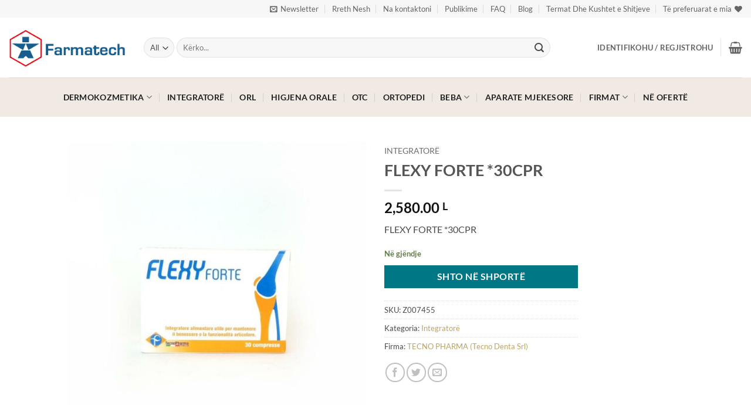

--- FILE ---
content_type: text/html; charset=UTF-8
request_url: https://farmatech.al/product/flexy-forte-30cpr/
body_size: 33691
content:
<!DOCTYPE html>
<html dir="ltr" lang="en-US" prefix="og: https://ogp.me/ns#" class="loading-site no-js">
<head>
	<meta charset="UTF-8" />
	<link rel="profile" href="http://gmpg.org/xfn/11" />
	<link rel="pingback" href="https://farmatech.al/xmlrpc.php" />

					<script>document.documentElement.className = document.documentElement.className + ' yes-js js_active js'</script>
			<script>(function(html){html.className = html.className.replace(/\bno-js\b/,'js')})(document.documentElement);</script>
<title>FLEXY FORTE *30CPR - FARMATECH</title>

		<!-- All in One SEO 4.6.7.1 - aioseo.com -->
		<meta name="description" content="FLEXY FORTE *30CPR" />
		<meta name="robots" content="max-image-preview:large" />
		<meta name="google-site-verification" content="xOXaqAxNt6d3hUiiTa2Kzk-VlV4dJzIk20y_ebGwUYE" />
		<link rel="canonical" href="https://farmatech.al/product/flexy-forte-30cpr/" />
		<meta name="generator" content="All in One SEO (AIOSEO) 4.6.7.1" />
		<meta property="og:locale" content="en_US" />
		<meta property="og:site_name" content="FARMATECH - MIRESEERDHET NE FARMACINE ONLINE ME TE MADHE NE SHQIPERI" />
		<meta property="og:type" content="article" />
		<meta property="og:title" content="FLEXY FORTE *30CPR - FARMATECH" />
		<meta property="og:description" content="FLEXY FORTE *30CPR" />
		<meta property="og:url" content="https://farmatech.al/product/flexy-forte-30cpr/" />
		<meta property="article:published_time" content="2018-02-09T03:31:14+00:00" />
		<meta property="article:modified_time" content="2024-07-19T00:03:36+00:00" />
		<meta name="twitter:card" content="summary_large_image" />
		<meta name="twitter:title" content="FLEXY FORTE *30CPR - FARMATECH" />
		<meta name="twitter:description" content="FLEXY FORTE *30CPR" />
		<script type="application/ld+json" class="aioseo-schema">
			{"@context":"https:\/\/schema.org","@graph":[{"@type":"BreadcrumbList","@id":"https:\/\/farmatech.al\/product\/flexy-forte-30cpr\/#breadcrumblist","itemListElement":[{"@type":"ListItem","@id":"https:\/\/farmatech.al\/#listItem","position":1,"name":"Home","item":"https:\/\/farmatech.al\/","nextItem":"https:\/\/farmatech.al\/product\/flexy-forte-30cpr\/#listItem"},{"@type":"ListItem","@id":"https:\/\/farmatech.al\/product\/flexy-forte-30cpr\/#listItem","position":2,"name":"FLEXY FORTE *30CPR","previousItem":"https:\/\/farmatech.al\/#listItem"}]},{"@type":"ItemPage","@id":"https:\/\/farmatech.al\/product\/flexy-forte-30cpr\/#itempage","url":"https:\/\/farmatech.al\/product\/flexy-forte-30cpr\/","name":"FLEXY FORTE *30CPR - FARMATECH","description":"FLEXY FORTE *30CPR","inLanguage":"en-US","isPartOf":{"@id":"https:\/\/farmatech.al\/#website"},"breadcrumb":{"@id":"https:\/\/farmatech.al\/product\/flexy-forte-30cpr\/#breadcrumblist"},"image":{"@type":"ImageObject","url":"https:\/\/farmatech.al\/wp-content\/uploads\/2018\/02\/7000001502.jpg","@id":"https:\/\/farmatech.al\/product\/flexy-forte-30cpr\/#mainImage","width":800,"height":800},"primaryImageOfPage":{"@id":"https:\/\/farmatech.al\/product\/flexy-forte-30cpr\/#mainImage"},"datePublished":"2018-02-09T03:31:14+00:00","dateModified":"2024-07-19T00:03:36+00:00"},{"@type":"Organization","@id":"https:\/\/farmatech.al\/#organization","name":"FARMATECH","description":"MIRESEERDHET NE FARMACINE ONLINE ME TE MADHE NE SHQIPERI Dermokozmetike, Higjiena Orale, Aparate Mjekesore","url":"https:\/\/farmatech.al\/"},{"@type":"WebSite","@id":"https:\/\/farmatech.al\/#website","url":"https:\/\/farmatech.al\/","name":"FARMATECH","description":"MIRESEERDHET NE FARMACINE ONLINE ME TE MADHE NE SHQIPERI","inLanguage":"en-US","publisher":{"@id":"https:\/\/farmatech.al\/#organization"}}]}
		</script>
		<!-- All in One SEO -->

<meta name="viewport" content="width=device-width, initial-scale=1" /><link rel='prefetch' href='https://farmatech.al/wp-content/themes/flatsome/assets/js/flatsome.js?ver=e2eddd6c228105dac048' />
<link rel='prefetch' href='https://farmatech.al/wp-content/themes/flatsome/assets/js/chunk.slider.js?ver=3.20.4' />
<link rel='prefetch' href='https://farmatech.al/wp-content/themes/flatsome/assets/js/chunk.popups.js?ver=3.20.4' />
<link rel='prefetch' href='https://farmatech.al/wp-content/themes/flatsome/assets/js/chunk.tooltips.js?ver=3.20.4' />
<link rel='prefetch' href='https://farmatech.al/wp-content/themes/flatsome/assets/js/woocommerce.js?ver=1c9be63d628ff7c3ff4c' />
<link rel="alternate" type="application/rss+xml" title="FARMATECH &raquo; Feed" href="https://farmatech.al/feed/" />
<link rel="alternate" type="application/rss+xml" title="FARMATECH &raquo; Comments Feed" href="https://farmatech.al/comments/feed/" />
		<!-- This site uses the Google Analytics by MonsterInsights plugin v8.28.0 - Using Analytics tracking - https://www.monsterinsights.com/ -->
		<!-- Note: MonsterInsights is not currently configured on this site. The site owner needs to authenticate with Google Analytics in the MonsterInsights settings panel. -->
					<!-- No tracking code set -->
				<!-- / Google Analytics by MonsterInsights -->
		<style id='wp-block-library-inline-css' type='text/css'>
:root{--wp-admin-theme-color:#007cba;--wp-admin-theme-color--rgb:0,124,186;--wp-admin-theme-color-darker-10:#006ba1;--wp-admin-theme-color-darker-10--rgb:0,107,161;--wp-admin-theme-color-darker-20:#005a87;--wp-admin-theme-color-darker-20--rgb:0,90,135;--wp-admin-border-width-focus:2px;--wp-block-synced-color:#7a00df;--wp-block-synced-color--rgb:122,0,223;--wp-bound-block-color:#9747ff}@media (min-resolution:192dpi){:root{--wp-admin-border-width-focus:1.5px}}.wp-element-button{cursor:pointer}:root{--wp--preset--font-size--normal:16px;--wp--preset--font-size--huge:42px}:root .has-very-light-gray-background-color{background-color:#eee}:root .has-very-dark-gray-background-color{background-color:#313131}:root .has-very-light-gray-color{color:#eee}:root .has-very-dark-gray-color{color:#313131}:root .has-vivid-green-cyan-to-vivid-cyan-blue-gradient-background{background:linear-gradient(135deg,#00d084,#0693e3)}:root .has-purple-crush-gradient-background{background:linear-gradient(135deg,#34e2e4,#4721fb 50%,#ab1dfe)}:root .has-hazy-dawn-gradient-background{background:linear-gradient(135deg,#faaca8,#dad0ec)}:root .has-subdued-olive-gradient-background{background:linear-gradient(135deg,#fafae1,#67a671)}:root .has-atomic-cream-gradient-background{background:linear-gradient(135deg,#fdd79a,#004a59)}:root .has-nightshade-gradient-background{background:linear-gradient(135deg,#330968,#31cdcf)}:root .has-midnight-gradient-background{background:linear-gradient(135deg,#020381,#2874fc)}.has-regular-font-size{font-size:1em}.has-larger-font-size{font-size:2.625em}.has-normal-font-size{font-size:var(--wp--preset--font-size--normal)}.has-huge-font-size{font-size:var(--wp--preset--font-size--huge)}.has-text-align-center{text-align:center}.has-text-align-left{text-align:left}.has-text-align-right{text-align:right}#end-resizable-editor-section{display:none}.aligncenter{clear:both}.items-justified-left{justify-content:flex-start}.items-justified-center{justify-content:center}.items-justified-right{justify-content:flex-end}.items-justified-space-between{justify-content:space-between}.screen-reader-text{border:0;clip:rect(1px,1px,1px,1px);-webkit-clip-path:inset(50%);clip-path:inset(50%);height:1px;margin:-1px;overflow:hidden;padding:0;position:absolute;width:1px;word-wrap:normal!important}.screen-reader-text:focus{background-color:#ddd;clip:auto!important;-webkit-clip-path:none;clip-path:none;color:#444;display:block;font-size:1em;height:auto;left:5px;line-height:normal;padding:15px 23px 14px;text-decoration:none;top:5px;width:auto;z-index:100000}html :where(.has-border-color){border-style:solid}html :where([style*=border-top-color]){border-top-style:solid}html :where([style*=border-right-color]){border-right-style:solid}html :where([style*=border-bottom-color]){border-bottom-style:solid}html :where([style*=border-left-color]){border-left-style:solid}html :where([style*=border-width]){border-style:solid}html :where([style*=border-top-width]){border-top-style:solid}html :where([style*=border-right-width]){border-right-style:solid}html :where([style*=border-bottom-width]){border-bottom-style:solid}html :where([style*=border-left-width]){border-left-style:solid}html :where(img[class*=wp-image-]){height:auto;max-width:100%}:where(figure){margin:0 0 1em}html :where(.is-position-sticky){--wp-admin--admin-bar--position-offset:var(--wp-admin--admin-bar--height,0px)}@media screen and (max-width:600px){html :where(.is-position-sticky){--wp-admin--admin-bar--position-offset:0px}}
</style>
<link rel='stylesheet' id='contact-form-7-css' href='https://farmatech.al/wp-content/plugins/contact-form-7/includes/css/styles.css?ver=5.9.8' type='text/css' media='all' />
<link rel='stylesheet' id='photoswipe-css' href='https://farmatech.al/wp-content/plugins/woocommerce/assets/css/photoswipe/photoswipe.min.css?ver=9.4.4' type='text/css' media='all' />
<link rel='stylesheet' id='photoswipe-default-skin-css' href='https://farmatech.al/wp-content/plugins/woocommerce/assets/css/photoswipe/default-skin/default-skin.min.css?ver=9.4.4' type='text/css' media='all' />
<style id='woocommerce-inline-inline-css' type='text/css'>
.woocommerce form .form-row .required { visibility: visible; }
</style>
<link rel='stylesheet' id='wt-smart-coupon-for-woo-css' href='https://farmatech.al/wp-content/plugins/wt-smart-coupons-for-woocommerce/public/css/wt-smart-coupon-public.css?ver=1.8.0' type='text/css' media='all' />
<link rel='stylesheet' id='yith-wcan-shortcodes-css' href='https://farmatech.al/wp-content/plugins/yith-woocommerce-ajax-navigation/assets/css/shortcodes.css?ver=5.3.0' type='text/css' media='all' />
<style id='yith-wcan-shortcodes-inline-css' type='text/css'>
:root{
	--yith-wcan-filters_colors_titles: #434343;
	--yith-wcan-filters_colors_background: #FFFFFF;
	--yith-wcan-filters_colors_accent: #A7144C;
	--yith-wcan-filters_colors_accent_r: 167;
	--yith-wcan-filters_colors_accent_g: 20;
	--yith-wcan-filters_colors_accent_b: 76;
	--yith-wcan-color_swatches_border_radius: 100%;
	--yith-wcan-color_swatches_size: 30px;
	--yith-wcan-labels_style_background: #FFFFFF;
	--yith-wcan-labels_style_background_hover: #A7144C;
	--yith-wcan-labels_style_background_active: #A7144C;
	--yith-wcan-labels_style_text: #434343;
	--yith-wcan-labels_style_text_hover: #FFFFFF;
	--yith-wcan-labels_style_text_active: #FFFFFF;
	--yith-wcan-anchors_style_text: #434343;
	--yith-wcan-anchors_style_text_hover: #A7144C;
	--yith-wcan-anchors_style_text_active: #A7144C;
}
</style>
<link rel='stylesheet' id='flatsome-woocommerce-wishlist-css' href='https://farmatech.al/wp-content/themes/flatsome/inc/integrations/wc-yith-wishlist/wishlist.css?ver=3.20.4' type='text/css' media='all' />
<link rel='stylesheet' id='flexible-shipping-free-shipping-css' href='https://farmatech.al/wp-content/plugins/flexible-shipping/assets/dist/css/free-shipping.css?ver=6.5.4.2' type='text/css' media='all' />
<link rel='stylesheet' id='flatsome-main-css' href='https://farmatech.al/wp-content/themes/flatsome/assets/css/flatsome.css?ver=3.20.4' type='text/css' media='all' />
<style id='flatsome-main-inline-css' type='text/css'>
@font-face {
				font-family: "fl-icons";
				font-display: block;
				src: url(https://farmatech.al/wp-content/themes/flatsome/assets/css/icons/fl-icons.eot?v=3.20.4);
				src:
					url(https://farmatech.al/wp-content/themes/flatsome/assets/css/icons/fl-icons.eot#iefix?v=3.20.4) format("embedded-opentype"),
					url(https://farmatech.al/wp-content/themes/flatsome/assets/css/icons/fl-icons.woff2?v=3.20.4) format("woff2"),
					url(https://farmatech.al/wp-content/themes/flatsome/assets/css/icons/fl-icons.ttf?v=3.20.4) format("truetype"),
					url(https://farmatech.al/wp-content/themes/flatsome/assets/css/icons/fl-icons.woff?v=3.20.4) format("woff"),
					url(https://farmatech.al/wp-content/themes/flatsome/assets/css/icons/fl-icons.svg?v=3.20.4#fl-icons) format("svg");
			}
</style>
<link rel='stylesheet' id='flatsome-shop-css' href='https://farmatech.al/wp-content/themes/flatsome/assets/css/flatsome-shop.css?ver=3.20.4' type='text/css' media='all' />
<link rel='stylesheet' id='flatsome-style-css' href='https://farmatech.al/wp-content/themes/flatsome-child/style.css?ver=3.0' type='text/css' media='all' />
<script type="text/javascript" src="https://farmatech.al/wp-includes/js/jquery/jquery.min.js?ver=3.7.1" id="jquery-core-js"></script>
<script type="text/javascript" src="https://farmatech.al/wp-includes/js/jquery/jquery-migrate.min.js?ver=3.4.1" id="jquery-migrate-js"></script>
<script type="text/javascript" src="https://farmatech.al/wp-content/plugins/woocommerce/assets/js/jquery-blockui/jquery.blockUI.min.js?ver=2.7.0-wc.9.4.4" id="jquery-blockui-js" data-wp-strategy="defer"></script>
<script type="text/javascript" id="wc-add-to-cart-js-extra">
/* <![CDATA[ */
var wc_add_to_cart_params = {"ajax_url":"\/wp-admin\/admin-ajax.php","wc_ajax_url":"\/?wc-ajax=%%endpoint%%","i18n_view_cart":"Shiko shport\u00ebn","cart_url":"https:\/\/farmatech.al\/shporta\/","is_cart":"","cart_redirect_after_add":"no"};
/* ]]> */
</script>
<script type="text/javascript" src="https://farmatech.al/wp-content/plugins/woocommerce/assets/js/frontend/add-to-cart.min.js?ver=9.4.4" id="wc-add-to-cart-js" defer="defer" data-wp-strategy="defer"></script>
<script type="text/javascript" src="https://farmatech.al/wp-content/plugins/woocommerce/assets/js/photoswipe/photoswipe.min.js?ver=4.1.1-wc.9.4.4" id="photoswipe-js" defer="defer" data-wp-strategy="defer"></script>
<script type="text/javascript" src="https://farmatech.al/wp-content/plugins/woocommerce/assets/js/photoswipe/photoswipe-ui-default.min.js?ver=4.1.1-wc.9.4.4" id="photoswipe-ui-default-js" defer="defer" data-wp-strategy="defer"></script>
<script type="text/javascript" id="wc-single-product-js-extra">
/* <![CDATA[ */
var wc_single_product_params = {"i18n_required_rating_text":"Please select a rating","review_rating_required":"yes","flexslider":{"rtl":false,"animation":"slide","smoothHeight":true,"directionNav":false,"controlNav":"thumbnails","slideshow":false,"animationSpeed":500,"animationLoop":false,"allowOneSlide":false},"zoom_enabled":"","zoom_options":[],"photoswipe_enabled":"1","photoswipe_options":{"shareEl":false,"closeOnScroll":false,"history":false,"hideAnimationDuration":0,"showAnimationDuration":0},"flexslider_enabled":""};
/* ]]> */
</script>
<script type="text/javascript" src="https://farmatech.al/wp-content/plugins/woocommerce/assets/js/frontend/single-product.min.js?ver=9.4.4" id="wc-single-product-js" defer="defer" data-wp-strategy="defer"></script>
<script type="text/javascript" src="https://farmatech.al/wp-content/plugins/woocommerce/assets/js/js-cookie/js.cookie.min.js?ver=2.1.4-wc.9.4.4" id="js-cookie-js" data-wp-strategy="defer"></script>
<script type="text/javascript" id="wt-smart-coupon-for-woo-js-extra">
/* <![CDATA[ */
var WTSmartCouponOBJ = {"ajaxurl":"https:\/\/farmatech.al\/wp-admin\/admin-ajax.php","wc_ajax_url":"https:\/\/farmatech.al\/?wc-ajax=","nonces":{"public":"78388aacd6","apply_coupon":"98ca843be7"},"labels":{"please_wait":"Please wait...","choose_variation":"Please choose a variation","error":"Error !!!"},"shipping_method":[],"payment_method":"","is_cart":""};
/* ]]> */
</script>
<script type="text/javascript" src="https://farmatech.al/wp-content/plugins/wt-smart-coupons-for-woocommerce/public/js/wt-smart-coupon-public.js?ver=1.8.0" id="wt-smart-coupon-for-woo-js"></script>
<link rel="https://api.w.org/" href="https://farmatech.al/wp-json/" /><link rel="alternate" type="application/json" href="https://farmatech.al/wp-json/wp/v2/product/25851" /><link rel="EditURI" type="application/rsd+xml" title="RSD" href="https://farmatech.al/xmlrpc.php?rsd" />
<meta name="generator" content="WordPress 6.5.7" />
<meta name="generator" content="WooCommerce 9.4.4" />
<link rel='shortlink' href='https://farmatech.al/?p=25851' />
<link rel="alternate" type="application/json+oembed" href="https://farmatech.al/wp-json/oembed/1.0/embed?url=https%3A%2F%2Ffarmatech.al%2Fproduct%2Fflexy-forte-30cpr%2F" />
<link rel="alternate" type="text/xml+oembed" href="https://farmatech.al/wp-json/oembed/1.0/embed?url=https%3A%2F%2Ffarmatech.al%2Fproduct%2Fflexy-forte-30cpr%2F&#038;format=xml" />

		<!-- GA Google Analytics @ https://m0n.co/ga -->
		<script async src="https://www.googletagmanager.com/gtag/js?id=G-1PTM5YPJ2C"></script>
		<script>
			window.dataLayer = window.dataLayer || [];
			function gtag(){dataLayer.push(arguments);}
			gtag('js', new Date());
			gtag('config', 'G-1PTM5YPJ2C');
		</script>

	<!-- Google site verification - Google for WooCommerce -->
<meta name="google-site-verification" content="xOXaqAxNt6d3hUiiTa2Kzk-VlV4dJzIk20y_ebGwUYE" />
			<link rel="preload" href="https://farmatech.al/wp-content/plugins/wordpress-popup/assets/hustle-ui/fonts/hustle-icons-font.woff2" as="font" type="font/woff2" crossorigin>
			<noscript><style>.woocommerce-product-gallery{ opacity: 1 !important; }</style></noscript>
	<link rel="preconnect" href="//code.tidio.co"><style id="hustle-module-1-0-styles" class="hustle-module-styles hustle-module-styles-1">.hustle-ui.module_id_1 .hustle-popup-content {max-width: 800px;} .hustle-ui.module_id_1  {padding-right: 15px;padding-left: 15px;}.hustle-ui.module_id_1  .hustle-popup-content .hustle-info,.hustle-ui.module_id_1  .hustle-popup-content .hustle-optin {padding-top: 15px;padding-bottom: 15px;}@media screen and (min-width: 783px) {.hustle-ui:not(.hustle-size--small).module_id_1  {padding-right: 15px;padding-left: 15px;}.hustle-ui:not(.hustle-size--small).module_id_1  .hustle-popup-content .hustle-info,.hustle-ui:not(.hustle-size--small).module_id_1  .hustle-popup-content .hustle-optin {padding-top: 15px;padding-bottom: 15px;}} .hustle-ui.module_id_1 .hustle-layout {margin: 0px 0px 0px 0px;padding: 0px 0px 0px 0px;border-width: 0px 0px 0px 0px;border-style: solid;border-color: rgba(0,0,0,0);border-radius: 0px 0px 0px 0px;overflow: hidden;background-color: #f1faee;-moz-box-shadow: 0px 0px 0px 0px rgba(0,0,0,0);-webkit-box-shadow: 0px 0px 0px 0px rgba(0,0,0,0);box-shadow: 0px 0px 0px 0px rgba(0,0,0,0);}@media screen and (min-width: 783px) {.hustle-ui:not(.hustle-size--small).module_id_1 .hustle-layout {margin: 0px 0px 0px 0px;padding: 0px 0px 0px 0px;border-width: 0px 0px 0px 0px;border-style: solid;border-radius: 0px 0px 0px 0px;-moz-box-shadow: 0px 0px 0px 0px rgba(0,0,0,0);-webkit-box-shadow: 0px 0px 0px 0px rgba(0,0,0,0);box-shadow: 0px 0px 0px 0px rgba(0,0,0,0);}} .hustle-ui.module_id_1 .hustle-layout .hustle-layout-content {padding: 40px 40px 40px 40px;border-width: 0px 0px 0px 0px;border-style: solid;border-radius: 0px 0px 0px 0px;border-color: rgba(0,0,0,0);background-color: rgba(0,0,0,0);-moz-box-shadow: 0px 0px 0px 0px rgba(0,0,0,0);-webkit-box-shadow: 0px 0px 0px 0px rgba(0,0,0,0);box-shadow: 0px 0px 0px 0px rgba(0,0,0,0);}.hustle-ui.module_id_1 .hustle-main-wrapper {position: relative;padding:32px 0 0;}@media screen and (min-width: 783px) {.hustle-ui:not(.hustle-size--small).module_id_1 .hustle-layout .hustle-layout-content {padding: 96px 50px 96px 50px;border-width: 0px 0px 0px 0px;border-style: solid;border-radius: 0px 0px 0px 0px;-moz-box-shadow: 0px 0px 0px 0px rgba(0,0,0,0);-webkit-box-shadow: 0px 0px 0px 0px rgba(0,0,0,0);box-shadow: 0px 0px 0px 0px rgba(0,0,0,0);}}@media screen and (min-width: 783px) {.hustle-ui:not(.hustle-size--small).module_id_1 .hustle-main-wrapper {padding:32px 0 0;}}.hustle-ui.module_id_1 .hustle-layout .hustle-image {background-color: #f1faee;}.hustle-ui.module_id_1 .hustle-layout .hustle-image {height: 275px;overflow: hidden;}@media screen and (min-width: 783px) {.hustle-ui:not(.hustle-size--small).module_id_1 .hustle-layout .hustle-image {max-width: 50%;height: auto;min-height: 0;-webkit-box-flex: 0;-ms-flex: 0 0 50%;flex: 0 0 50%;}}.hustle-ui.module_id_1 .hustle-layout .hustle-image img {width: 100%;max-width: unset;height: 100%;display: block;position: absolute;object-fit: cover;-ms-interpolation-mode: bicubic;}@media all and (-ms-high-contrast: none), (-ms-high-contrast: active) {.hustle-ui.module_id_1 .hustle-layout .hustle-image img {width: auto;max-width: unset;height: auto;max-height: unset;}}@media screen and (min-width: 783px) {.hustle-ui:not(.hustle-size--small).module_id_1 .hustle-layout .hustle-image img {width: 100%;max-width: unset;height: 100%;display: block;position: absolute;object-fit: cover;-ms-interpolation-mode: bicubic;}}@media all and (min-width: 783px) and (-ms-high-contrast: none), (-ms-high-contrast: active) {.hustle-ui:not(.hustle-size--small).module_id_1 .hustle-layout .hustle-image img {width: auto;max-width: unset;height: auto;max-height: unset;}}.hustle-ui.module_id_1 .hustle-layout .hustle-image img {object-position: center -75px;-o-object-position: center -75px;}@media all and (-ms-high-contrast: none), (-ms-high-contrast: active) {.hustle-ui.module_id_1 .hustle-layout .hustle-image img {left: 50%;}}@media all and (-ms-high-contrast: none), (-ms-high-contrast: active) {.hustle-ui.module_id_1 .hustle-layout .hustle-image img {transform: translateX(-50%);-ms-transform: translateX(-50%);-webkit-transform: translateX(-50%);}}@media all and (-ms-high-contrast: none), (-ms-high-contrast: active) {.hustle-ui.module_id_1 .hustle-layout .hustle-image img {top: -75px;}}@media screen and (min-width: 783px) {.hustle-ui:not(.hustle-size--small).module_id_1 .hustle-layout .hustle-image img {object-position: center center;-o-object-position: center center;}}@media all and (min-width: 783px) and (-ms-high-contrast: none), (-ms-high-contrast: active) {.hustle-ui:not(.hustle-size--small).module_id_1 .hustle-layout .hustle-image img {left: 50%;right: auto;}}@media all and (min-width: 783px) and (-ms-high-contrast: none), (-ms-high-contrast: active) {.hustle-ui:not(.hustle-size--small).module_id_1 .hustle-layout .hustle-image img {transform: translate(-50%,-50%);-ms-transform: translate(-50%,-50%);-webkit-transform: translate(-50%,-50%);}}@media all and (min-width: 783px) and (-ms-high-contrast: none), (-ms-high-contrast: active) {.hustle-ui:not(.hustle-size--small).module_id_1 .hustle-layout .hustle-image img {top: 50%;bottom: auto;}}@media all and (min-width: 783px) and (-ms-high-contrast: none), (-ms-high-contrast: active) {.hustle-ui:not(.hustle-size--small).module_id_1 .hustle-layout .hustle-image img {transform: translate(-50%,-50%);-ms-transform: translate(-50%,-50%);-webkit-transform: translate(-50%,-50%);}}  .hustle-ui.module_id_1 .hustle-layout .hustle-content {margin: 0px 0px 0px 0px;padding: 40px 40px 40px 40px;border-width: 0px 0px 0px 0px;border-style: solid;border-radius: 0px 0px 0px 0px;border-color: rgba(0,0,0,0);background-color: rgba(0,0,0,0);-moz-box-shadow: 0px 0px 0px 0px rgba(0,0,0,0);-webkit-box-shadow: 0px 0px 0px 0px rgba(0,0,0,0);box-shadow: 0px 0px 0px 0px rgba(0,0,0,0);}.hustle-ui.module_id_1 .hustle-layout .hustle-content .hustle-content-wrap {padding: 40px 0 40px 0;}@media screen and (min-width: 783px) {.hustle-ui:not(.hustle-size--small).module_id_1 .hustle-layout .hustle-content {margin: 0px 0px 0px 0px;padding: 120px 50px 120px 50px;border-width: 0px 0px 0px 0px;border-style: solid;border-radius: 0px 0px 0px 0px;-moz-box-shadow: 0px 0px 0px 0px rgba(0,0,0,0);-webkit-box-shadow: 0px 0px 0px 0px rgba(0,0,0,0);box-shadow: 0px 0px 0px 0px rgba(0,0,0,0);}.hustle-ui:not(.hustle-size--small).module_id_1 .hustle-layout .hustle-content .hustle-content-wrap {padding: 120px 0 120px 0;}} .hustle-ui.module_id_1 .hustle-layout .hustle-title {display: block;margin: 0px 0px 10px 0px;padding: 0px 0px 0px 0px;border-width: 0px 0px 0px 0px;border-style: solid;border-color: rgba(0,0,0,0);border-radius: 0px 0px 0px 0px;background-color: rgba(0,0,0,0);box-shadow: 0px 0px 0px 0px rgba(0,0,0,0);-moz-box-shadow: 0px 0px 0px 0px rgba(0,0,0,0);-webkit-box-shadow: 0px 0px 0px 0px rgba(0,0,0,0);color: #1d3557;font: 500 14px/16px Roboto;font-style: normal;letter-spacing: 1.5px;text-transform: uppercase;text-decoration: none;text-align: left;}@media screen and (min-width: 783px) {.hustle-ui:not(.hustle-size--small).module_id_1 .hustle-layout .hustle-title {margin: 0px 0px 10px 0px;padding: 0px 0px 0px 0px;border-width: 0px 0px 0px 0px;border-style: solid;border-radius: 0px 0px 0px 0px;box-shadow: 0px 0px 0px 0px rgba(0,0,0,0);-moz-box-shadow: 0px 0px 0px 0px rgba(0,0,0,0);-webkit-box-shadow: 0px 0px 0px 0px rgba(0,0,0,0);font: 500 14px/16px Roboto;font-style: normal;letter-spacing: 1.5px;text-transform: uppercase;text-decoration: none;text-align: left;}} .hustle-ui.module_id_1 .hustle-layout .hustle-subtitle {display: block;margin: 0px 0px 0px 0px;padding: 0px 0px 0px 0px;border-width: 0px 0px 0px 0px;border-style: solid;border-color: rgba(0,0,0,0);border-radius: 0px 0px 0px 0px;background-color: rgba(0,0,0,0);box-shadow: 0px 0px 0px 0px rgba(0,0,0,0);-moz-box-shadow: 0px 0px 0px 0px rgba(0,0,0,0);-webkit-box-shadow: 0px 0px 0px 0px rgba(0,0,0,0);color: #1d3557;font: 700 36px/46px Rubik;font-style: normal;letter-spacing: 0px;text-transform: none;text-decoration: none;text-align: left;}@media screen and (min-width: 783px) {.hustle-ui:not(.hustle-size--small).module_id_1 .hustle-layout .hustle-subtitle {margin: 0px 0px 0px 0px;padding: 0px 0px 0px 0px;border-width: 0px 0px 0px 0px;border-style: solid;border-radius: 0px 0px 0px 0px;box-shadow: 0px 0px 0px 0px rgba(0,0,0,0);-moz-box-shadow: 0px 0px 0px 0px rgba(0,0,0,0);-webkit-box-shadow: 0px 0px 0px 0px rgba(0,0,0,0);font: 700 36px/46px Rubik;font-style: normal;letter-spacing: 0px;text-transform: none;text-decoration: none;text-align: left;}} .hustle-ui.module_id_1 .hustle-layout .hustle-group-content {margin: 20px 0px 0px 0px;padding: 0px 0px 0px 0px;border-color: rgba(0,0,0,0);border-width: 0px 0px 0px 0px;border-style: solid;color: #546073;}.hustle-ui.module_id_1 .hustle-layout .hustle-group-content b,.hustle-ui.module_id_1 .hustle-layout .hustle-group-content strong {font-weight: bold;}.hustle-ui.module_id_1 .hustle-layout .hustle-group-content a,.hustle-ui.module_id_1 .hustle-layout .hustle-group-content a:visited {color: #38C5B5;}.hustle-ui.module_id_1 .hustle-layout .hustle-group-content a:hover {color: #2DA194;}.hustle-ui.module_id_1 .hustle-layout .hustle-group-content a:focus,.hustle-ui.module_id_1 .hustle-layout .hustle-group-content a:active {color: #2DA194;}@media screen and (min-width: 783px) {.hustle-ui:not(.hustle-size--small).module_id_1 .hustle-layout .hustle-group-content {margin: 20px 0px 0px 0px;padding: 0px 0px 0px 0px;border-width: 0px 0px 0px 0px;border-style: solid;}}.hustle-ui.module_id_1 .hustle-layout .hustle-group-content {color: #546073;font-size: 16px;line-height: 26px;font-family: Roboto;}@media screen and (min-width: 783px) {.hustle-ui:not(.hustle-size--small).module_id_1 .hustle-layout .hustle-group-content {font-size: 16px;line-height: 26px;}}.hustle-ui.module_id_1 .hustle-layout .hustle-group-content p:not([class*="forminator-"]) {margin: 0 0 10px;color: #546073;font: normal 16px/26px Roboto;font-style: normal;letter-spacing: -0.25px;text-transform: none;text-decoration: none;}.hustle-ui.module_id_1 .hustle-layout .hustle-group-content p:not([class*="forminator-"]):last-child {margin-bottom: 0;}@media screen and (min-width: 783px) {.hustle-ui:not(.hustle-size--small).module_id_1 .hustle-layout .hustle-group-content p:not([class*="forminator-"]) {margin: 0 0 10px;font: normal 16px/26px Roboto;font-style: normal;letter-spacing: -0.25px;text-transform: none;text-decoration: none;}.hustle-ui:not(.hustle-size--small).module_id_1 .hustle-layout .hustle-group-content p:not([class*="forminator-"]):last-child {margin-bottom: 0;}}.hustle-ui.module_id_1 .hustle-layout .hustle-group-content h1:not([class*="forminator-"]) {margin: 0 0 10px;color: #546073;font: 700 28px/1.4em Roboto;font-style: normal;letter-spacing: 0px;text-transform: none;text-decoration: none;}.hustle-ui.module_id_1 .hustle-layout .hustle-group-content h1:not([class*="forminator-"]):last-child {margin-bottom: 0;}@media screen and (min-width: 783px) {.hustle-ui:not(.hustle-size--small).module_id_1 .hustle-layout .hustle-group-content h1:not([class*="forminator-"]) {margin: 0 0 10px;font: 700 28px/1.4em Roboto;font-style: normal;letter-spacing: 0px;text-transform: none;text-decoration: none;}.hustle-ui:not(.hustle-size--small).module_id_1 .hustle-layout .hustle-group-content h1:not([class*="forminator-"]):last-child {margin-bottom: 0;}}.hustle-ui.module_id_1 .hustle-layout .hustle-group-content h2:not([class*="forminator-"]) {margin: 0 0 10px;color: #546073;font: 700 22px/1.4em Roboto;font-style: normal;letter-spacing: 0px;text-transform: none;text-decoration: none;}.hustle-ui.module_id_1 .hustle-layout .hustle-group-content h2:not([class*="forminator-"]):last-child {margin-bottom: 0;}@media screen and (min-width: 783px) {.hustle-ui:not(.hustle-size--small).module_id_1 .hustle-layout .hustle-group-content h2:not([class*="forminator-"]) {margin: 0 0 10px;font: 700 22px/1.4em Roboto;font-style: normal;letter-spacing: 0px;text-transform: none;text-decoration: none;}.hustle-ui:not(.hustle-size--small).module_id_1 .hustle-layout .hustle-group-content h2:not([class*="forminator-"]):last-child {margin-bottom: 0;}}.hustle-ui.module_id_1 .hustle-layout .hustle-group-content h3:not([class*="forminator-"]) {margin: 0 0 10px;color: #546073;font: 700 18px/1.4em Roboto;font-style: normal;letter-spacing: 0px;text-transform: none;text-decoration: none;}.hustle-ui.module_id_1 .hustle-layout .hustle-group-content h3:not([class*="forminator-"]):last-child {margin-bottom: 0;}@media screen and (min-width: 783px) {.hustle-ui:not(.hustle-size--small).module_id_1 .hustle-layout .hustle-group-content h3:not([class*="forminator-"]) {margin: 0 0 10px;font: 700 18px/1.4em Roboto;font-style: normal;letter-spacing: 0px;text-transform: none;text-decoration: none;}.hustle-ui:not(.hustle-size--small).module_id_1 .hustle-layout .hustle-group-content h3:not([class*="forminator-"]):last-child {margin-bottom: 0;}}.hustle-ui.module_id_1 .hustle-layout .hustle-group-content h4:not([class*="forminator-"]) {margin: 0 0 10px;color: #546073;font: 700 16px/1.4em Roboto;font-style: normal;letter-spacing: 0px;text-transform: none;text-decoration: none;}.hustle-ui.module_id_1 .hustle-layout .hustle-group-content h4:not([class*="forminator-"]):last-child {margin-bottom: 0;}@media screen and (min-width: 783px) {.hustle-ui:not(.hustle-size--small).module_id_1 .hustle-layout .hustle-group-content h4:not([class*="forminator-"]) {margin: 0 0 10px;font: 700 16px/1.4em Roboto;font-style: normal;letter-spacing: 0px;text-transform: none;text-decoration: none;}.hustle-ui:not(.hustle-size--small).module_id_1 .hustle-layout .hustle-group-content h4:not([class*="forminator-"]):last-child {margin-bottom: 0;}}.hustle-ui.module_id_1 .hustle-layout .hustle-group-content h5:not([class*="forminator-"]) {margin: 0 0 10px;color: #546073;font: 700 14px/1.4em Roboto;font-style: normal;letter-spacing: 0px;text-transform: none;text-decoration: none;}.hustle-ui.module_id_1 .hustle-layout .hustle-group-content h5:not([class*="forminator-"]):last-child {margin-bottom: 0;}@media screen and (min-width: 783px) {.hustle-ui:not(.hustle-size--small).module_id_1 .hustle-layout .hustle-group-content h5:not([class*="forminator-"]) {margin: 0 0 10px;font: 700 14px/1.4em Roboto;font-style: normal;letter-spacing: 0px;text-transform: none;text-decoration: none;}.hustle-ui:not(.hustle-size--small).module_id_1 .hustle-layout .hustle-group-content h5:not([class*="forminator-"]):last-child {margin-bottom: 0;}}.hustle-ui.module_id_1 .hustle-layout .hustle-group-content h6:not([class*="forminator-"]) {margin: 0 0 10px;color: #546073;font: 700 12px/1.4em Roboto;font-style: normal;letter-spacing: 0px;text-transform: uppercase;text-decoration: none;}.hustle-ui.module_id_1 .hustle-layout .hustle-group-content h6:not([class*="forminator-"]):last-child {margin-bottom: 0;}@media screen and (min-width: 783px) {.hustle-ui:not(.hustle-size--small).module_id_1 .hustle-layout .hustle-group-content h6:not([class*="forminator-"]) {margin: 0 0 10px;font: 700 12px/1.4em Roboto;font-style: normal;letter-spacing: 0px;text-transform: uppercase;text-decoration: none;}.hustle-ui:not(.hustle-size--small).module_id_1 .hustle-layout .hustle-group-content h6:not([class*="forminator-"]):last-child {margin-bottom: 0;}}.hustle-ui.module_id_1 .hustle-layout .hustle-group-content ol:not([class*="forminator-"]),.hustle-ui.module_id_1 .hustle-layout .hustle-group-content ul:not([class*="forminator-"]) {margin: 0 0 10px;}.hustle-ui.module_id_1 .hustle-layout .hustle-group-content ol:not([class*="forminator-"]):last-child,.hustle-ui.module_id_1 .hustle-layout .hustle-group-content ul:not([class*="forminator-"]):last-child {margin-bottom: 0;}.hustle-ui.module_id_1 .hustle-layout .hustle-group-content li:not([class*="forminator-"]) {margin: 0 0 5px;display: flex;align-items: flex-start;color: #546073;font: 400 14px/1.45em Roboto;font-style: normal;letter-spacing: 0px;text-transform: none;text-decoration: none;}.hustle-ui.module_id_1 .hustle-layout .hustle-group-content li:not([class*="forminator-"]):last-child {margin-bottom: 0;}.hustle-ui.module_id_1 .hustle-layout .hustle-group-content ol:not([class*="forminator-"]) li:before {color: #ADB5B7;flex-shrink: 0;}.hustle-ui.module_id_1 .hustle-layout .hustle-group-content ul:not([class*="forminator-"]) li:before {color: #ADB5B7;content: "\2022";font-size: 16px;flex-shrink: 0;}@media screen and (min-width: 783px) {.hustle-ui.module_id_1 .hustle-layout .hustle-group-content ol:not([class*="forminator-"]),.hustle-ui.module_id_1 .hustle-layout .hustle-group-content ul:not([class*="forminator-"]) {margin: 0 0 20px;}.hustle-ui.module_id_1 .hustle-layout .hustle-group-content ol:not([class*="forminator-"]):last-child,.hustle-ui.module_id_1 .hustle-layout .hustle-group-content ul:not([class*="forminator-"]):last-child {margin: 0;}}@media screen and (min-width: 783px) {.hustle-ui:not(.hustle-size--small).module_id_1 .hustle-layout .hustle-group-content li:not([class*="forminator-"]) {margin: 0 0 5px;font: 400 14px/1.45em Roboto;font-style: normal;letter-spacing: 0px;text-transform: none;text-decoration: none;}.hustle-ui:not(.hustle-size--small).module_id_1 .hustle-layout .hustle-group-content li:not([class*="forminator-"]):last-child {margin-bottom: 0;}}.hustle-ui.module_id_1 .hustle-layout .hustle-group-content blockquote {margin-right: 0;margin-left: 0;} .hustle-ui.module_id_1 .hustle-layout .hustle-cta-container {margin: 20px 0px 0px 0px;padding: 0px 0px 0px 0px;border-color: rgba(0,0,0,0);border-width: 0px 0px 0px 0px;border-style: solid;}@media screen and (min-width: 783px) {.hustle-ui:not(.hustle-size--small).module_id_1 .hustle-layout .hustle-cta-container {margin: 20px 0px 0px 0px;padding: 0px 0px 0px 0px;border-width: 0px 0px 0px 0px;border-style: solid;}} .hustle-ui.module_id_1 .hustle-layout a.hustle-button-cta {margin: 0;padding: 9px 9px 9px 9px;border-width: 2px 2px 2px 2px;border-style: solid;border-color: #e63946;border-radius: 0px 0px 0px 0px;background-color: #e63946;-moz-box-shadow: 0px 0px 0px 0px rgba(0,0,0,0);-webkit-box-shadow: 0px 0px 0px 0px rgba(0,0,0,0);box-shadow: 0px 0px 0px 0px rgba(0,0,0,0);color: #FFFFFF;font: 700 14px/22px Roboto;font-style: normal;letter-spacing: 0.5px;text-transform: uppercase;text-decoration: none;text-align: center;}.hustle-ui.module_id_1 .hustle-layout a.hustle-button-cta:hover {border-color: #e63946;background-color: #e63946;color: #FFFFFF;}.hustle-ui.module_id_1 .hustle-layout a.hustle-button-cta:focus {border-color: #e63946;background-color: #e63946;color: #FFFFFF;}@media screen and (min-width: 783px) {.hustle-ui:not(.hustle-size--small).module_id_1 .hustle-layout a.hustle-button-cta {padding: 9px 45px 9px 45px;border-width: 2px 2px 2px 2px;border-style: solid;border-radius: 0px 0px 0px 0px;box-shadow: 0px 0px 0px 0px rgba(0,0,0,0);-moz-box-shadow: 0px 0px 0px 0px rgba(0,0,0,0);-webkit-box-shadow: 0px 0px 0px 0px rgba(0,0,0,0);font: 700 14px/22px Roboto;font-style: normal;letter-spacing: 0.5px;text-transform: uppercase;text-decoration: none;text-align: center;}} .hustle-ui.module_id_1 .hustle-layout .hustle-cta-container {display: flex;flex-direction: column;}.hustle-ui.module_id_1 .hustle-layout .hustle-cta-container .hustle-button-cta {width: 100%;display: block;}@media screen and (min-width: 783px) {.hustle-ui:not(.hustle-size--small).module_id_1 .hustle-layout .hustle-cta-container {justify-content: left;display: flex;flex-direction: unset;}.hustle-ui:not(.hustle-size--small).module_id_1 .hustle-layout .hustle-cta-container .hustle-button-cta {width: auto;display: inline-block;}} .hustle-ui.module_id_1 .hustle-nsa-link {margin: 15px 0px 0px 0px;text-align: center;}.hustle-ui.module_id_1 .hustle-nsa-link {font-size: 14px;line-height: 22px;font-family: Roboto;letter-spacing: -0.22px;}.hustle-ui.module_id_1 .hustle-nsa-link a,.hustle-ui.module_id_1 .hustle-nsa-link a:visited {color: #e1e1e1;font-weight: normal;font-style: normal;text-transform: none;text-decoration: none;}.hustle-ui.module_id_1 .hustle-nsa-link a:hover {color: #e1e1e1;}.hustle-ui.module_id_1 .hustle-nsa-link a:focus,.hustle-ui.module_id_1 .hustle-nsa-link a:active {color: #e1e1e1;}@media screen and (min-width: 783px) {.hustle-ui:not(.hustle-size--small).module_id_1 .hustle-nsa-link {margin: 15px 0px 0px 0px;text-align: center;}.hustle-ui:not(.hustle-size--small).module_id_1 .hustle-nsa-link {font-size: 14px;line-height: 22px;letter-spacing: -0.22px;}.hustle-ui:not(.hustle-size--small).module_id_1 .hustle-nsa-link a {font-weight: normal;font-style: normal;text-transform: none;text-decoration: none;}}button.hustle-button-close .hustle-icon-close:before {font-size: inherit;}.hustle-ui.module_id_1 button.hustle-button-close {color: #ffffff;background: transparent;border-radius: 0;position: absolute;z-index: 1;display: block;width: 32px;height: 32px;right: 0;left: auto;top: 0;bottom: auto;transform: unset;}.hustle-ui.module_id_1 button.hustle-button-close .hustle-icon-close {font-size: 12px;}.hustle-ui.module_id_1 button.hustle-button-close:hover {color: #ffffff;}.hustle-ui.module_id_1 button.hustle-button-close:focus {color: #ffffff;}@media screen and (min-width: 783px) {.hustle-ui:not(.hustle-size--small).module_id_1 button.hustle-button-close .hustle-icon-close {font-size: 12px;}.hustle-ui:not(.hustle-size--small).module_id_1 button.hustle-button-close {background: transparent;border-radius: 0;display: block;width: 32px;height: 32px;right: 0;left: auto;top: 0;bottom: auto;transform: unset;}}.hustle-ui.module_id_1 .hustle-popup-mask {background-color: rgba(0,0,0,0.75);} .hustle-ui.module_id_1 .hustle-layout .hustle-group-content blockquote {border-left-color: #38C5B5;}</style><style id='wp-fonts-local' type='text/css'>
@font-face{font-family:Inter;font-style:normal;font-weight:300 900;font-display:fallback;src:url('https://farmatech.al/wp-content/plugins/woocommerce/assets/fonts/Inter-VariableFont_slnt,wght.woff2') format('woff2');font-stretch:normal;}
@font-face{font-family:Cardo;font-style:normal;font-weight:400;font-display:fallback;src:url('https://farmatech.al/wp-content/plugins/woocommerce/assets/fonts/cardo_normal_400.woff2') format('woff2');}
</style>
<link rel="icon" href="https://farmatech.al/wp-content/uploads/2021/01/favicon.png" sizes="32x32" />
<link rel="icon" href="https://farmatech.al/wp-content/uploads/2021/01/favicon.png" sizes="192x192" />
<link rel="apple-touch-icon" href="https://farmatech.al/wp-content/uploads/2021/01/favicon.png" />
<meta name="msapplication-TileImage" content="https://farmatech.al/wp-content/uploads/2021/01/favicon.png" />
<style id="custom-css" type="text/css">:root {--primary-color: #baa465;--fs-color-primary: #baa465;--fs-color-secondary: #007784;--fs-color-success: #627D47;--fs-color-alert: #b20000;--fs-color-base: #4a4a4a;--fs-experimental-link-color: #baa465;--fs-experimental-link-color-hover: #111;}.tooltipster-base {--tooltip-color: #fff;--tooltip-bg-color: #000;}.off-canvas-right .mfp-content, .off-canvas-left .mfp-content {--drawer-width: 300px;}.off-canvas .mfp-content.off-canvas-cart {--drawer-width: 360px;}.header-main{height: 102px}#logo img{max-height: 102px}#logo{width:200px;}.header-bottom{min-height: 27px}.header-top{min-height: 30px}.transparent .header-main{height: 90px}.transparent #logo img{max-height: 90px}.has-transparent + .page-title:first-of-type,.has-transparent + #main > .page-title,.has-transparent + #main > div > .page-title,.has-transparent + #main .page-header-wrapper:first-of-type .page-title{padding-top: 170px;}.header.show-on-scroll,.stuck .header-main{height:70px!important}.stuck #logo img{max-height: 70px!important}.search-form{ width: 90%;}.header-bg-color {background-color: rgba(255,255,255,0.9)}.header-bottom {background-color: #f0eae3}.header-main .nav > li > a{line-height: 16px }.stuck .header-main .nav > li > a{line-height: 50px }.header-bottom-nav > li > a{line-height: 47px }@media (max-width: 549px) {.header-main{height: 70px}#logo img{max-height: 70px}}.nav-dropdown-has-arrow.nav-dropdown-has-border li.has-dropdown:before{border-bottom-color: #FFFFFF;}.nav .nav-dropdown{border-color: #FFFFFF }.nav-dropdown-has-arrow li.has-dropdown:after{border-bottom-color: #FFFFFF;}.nav .nav-dropdown{background-color: #FFFFFF}.header-top{background-color:#F7F7F7!important;}body{font-family: Lato, sans-serif;}body {font-weight: 400;font-style: normal;}.nav > li > a {font-family: Lato, sans-serif;}.mobile-sidebar-levels-2 .nav > li > ul > li > a {font-family: Lato, sans-serif;}.nav > li > a,.mobile-sidebar-levels-2 .nav > li > ul > li > a {font-weight: 700;font-style: normal;}h1,h2,h3,h4,h5,h6,.heading-font, .off-canvas-center .nav-sidebar.nav-vertical > li > a{font-family: Lato, sans-serif;}h1,h2,h3,h4,h5,h6,.heading-font,.banner h1,.banner h2 {font-weight: 700;font-style: normal;}.alt-font{font-family: "Dancing Script", sans-serif;}.alt-font {font-weight: 400!important;font-style: normal!important;}.header:not(.transparent) .header-bottom-nav.nav > li > a{color: #222222;}.badge-inner.on-sale{background-color: #cc0404}.shop-page-title.featured-title .title-bg{ background-image: url(https://farmatech.al/wp-content/uploads/2018/02/7000001502.jpg)!important;}@media screen and (min-width: 550px){.products .box-vertical .box-image{min-width: 300px!important;width: 300px!important;}}.footer-2{background-color: #f0eae3}.absolute-footer, html{background-color: #f0eae3}.nav-vertical-fly-out > li + li {border-top-width: 1px; border-top-style: solid;}/* Custom CSS Mobile */@media (max-width: 549px){.nav-dark .form-flat select, .dark .form-flat select{background-color: black;}.nav-dark .form-flat select, .dark .form-flat select{background-color: black !important;}}.label-new.menu-item > a:after{content:"New";}.label-hot.menu-item > a:after{content:"Hot";}.label-sale.menu-item > a:after{content:"Sale";}.label-popular.menu-item > a:after{content:"Popular";}</style><style id="kirki-inline-styles">/* latin-ext */
@font-face {
  font-family: 'Lato';
  font-style: normal;
  font-weight: 400;
  font-display: swap;
  src: url(https://farmatech.al/wp-content/fonts/lato/S6uyw4BMUTPHjxAwXjeu.woff2) format('woff2');
  unicode-range: U+0100-02BA, U+02BD-02C5, U+02C7-02CC, U+02CE-02D7, U+02DD-02FF, U+0304, U+0308, U+0329, U+1D00-1DBF, U+1E00-1E9F, U+1EF2-1EFF, U+2020, U+20A0-20AB, U+20AD-20C0, U+2113, U+2C60-2C7F, U+A720-A7FF;
}
/* latin */
@font-face {
  font-family: 'Lato';
  font-style: normal;
  font-weight: 400;
  font-display: swap;
  src: url(https://farmatech.al/wp-content/fonts/lato/S6uyw4BMUTPHjx4wXg.woff2) format('woff2');
  unicode-range: U+0000-00FF, U+0131, U+0152-0153, U+02BB-02BC, U+02C6, U+02DA, U+02DC, U+0304, U+0308, U+0329, U+2000-206F, U+20AC, U+2122, U+2191, U+2193, U+2212, U+2215, U+FEFF, U+FFFD;
}
/* latin-ext */
@font-face {
  font-family: 'Lato';
  font-style: normal;
  font-weight: 700;
  font-display: swap;
  src: url(https://farmatech.al/wp-content/fonts/lato/S6u9w4BMUTPHh6UVSwaPGR_p.woff2) format('woff2');
  unicode-range: U+0100-02BA, U+02BD-02C5, U+02C7-02CC, U+02CE-02D7, U+02DD-02FF, U+0304, U+0308, U+0329, U+1D00-1DBF, U+1E00-1E9F, U+1EF2-1EFF, U+2020, U+20A0-20AB, U+20AD-20C0, U+2113, U+2C60-2C7F, U+A720-A7FF;
}
/* latin */
@font-face {
  font-family: 'Lato';
  font-style: normal;
  font-weight: 700;
  font-display: swap;
  src: url(https://farmatech.al/wp-content/fonts/lato/S6u9w4BMUTPHh6UVSwiPGQ.woff2) format('woff2');
  unicode-range: U+0000-00FF, U+0131, U+0152-0153, U+02BB-02BC, U+02C6, U+02DA, U+02DC, U+0304, U+0308, U+0329, U+2000-206F, U+20AC, U+2122, U+2191, U+2193, U+2212, U+2215, U+FEFF, U+FFFD;
}/* vietnamese */
@font-face {
  font-family: 'Dancing Script';
  font-style: normal;
  font-weight: 400;
  font-display: swap;
  src: url(https://farmatech.al/wp-content/fonts/dancing-script/If2cXTr6YS-zF4S-kcSWSVi_sxjsohD9F50Ruu7BMSo3Rep8ltA.woff2) format('woff2');
  unicode-range: U+0102-0103, U+0110-0111, U+0128-0129, U+0168-0169, U+01A0-01A1, U+01AF-01B0, U+0300-0301, U+0303-0304, U+0308-0309, U+0323, U+0329, U+1EA0-1EF9, U+20AB;
}
/* latin-ext */
@font-face {
  font-family: 'Dancing Script';
  font-style: normal;
  font-weight: 400;
  font-display: swap;
  src: url(https://farmatech.al/wp-content/fonts/dancing-script/If2cXTr6YS-zF4S-kcSWSVi_sxjsohD9F50Ruu7BMSo3ROp8ltA.woff2) format('woff2');
  unicode-range: U+0100-02BA, U+02BD-02C5, U+02C7-02CC, U+02CE-02D7, U+02DD-02FF, U+0304, U+0308, U+0329, U+1D00-1DBF, U+1E00-1E9F, U+1EF2-1EFF, U+2020, U+20A0-20AB, U+20AD-20C0, U+2113, U+2C60-2C7F, U+A720-A7FF;
}
/* latin */
@font-face {
  font-family: 'Dancing Script';
  font-style: normal;
  font-weight: 400;
  font-display: swap;
  src: url(https://farmatech.al/wp-content/fonts/dancing-script/If2cXTr6YS-zF4S-kcSWSVi_sxjsohD9F50Ruu7BMSo3Sup8.woff2) format('woff2');
  unicode-range: U+0000-00FF, U+0131, U+0152-0153, U+02BB-02BC, U+02C6, U+02DA, U+02DC, U+0304, U+0308, U+0329, U+2000-206F, U+20AC, U+2122, U+2191, U+2193, U+2212, U+2215, U+FEFF, U+FFFD;
}</style><style id="wpforms-css-vars-root">
				:root {
					--wpforms-field-border-radius: 3px;
--wpforms-field-border-style: solid;
--wpforms-field-border-size: 1px;
--wpforms-field-background-color: #ffffff;
--wpforms-field-border-color: rgba( 0, 0, 0, 0.25 );
--wpforms-field-border-color-spare: rgba( 0, 0, 0, 0.25 );
--wpforms-field-text-color: rgba( 0, 0, 0, 0.7 );
--wpforms-field-menu-color: #ffffff;
--wpforms-label-color: rgba( 0, 0, 0, 0.85 );
--wpforms-label-sublabel-color: rgba( 0, 0, 0, 0.55 );
--wpforms-label-error-color: #d63637;
--wpforms-button-border-radius: 3px;
--wpforms-button-border-style: none;
--wpforms-button-border-size: 1px;
--wpforms-button-background-color: #066aab;
--wpforms-button-border-color: #066aab;
--wpforms-button-text-color: #ffffff;
--wpforms-page-break-color: #066aab;
--wpforms-background-image: none;
--wpforms-background-position: center center;
--wpforms-background-repeat: no-repeat;
--wpforms-background-size: cover;
--wpforms-background-width: 100px;
--wpforms-background-height: 100px;
--wpforms-background-color: rgba( 0, 0, 0, 0 );
--wpforms-background-url: none;
--wpforms-container-padding: 0px;
--wpforms-container-border-style: none;
--wpforms-container-border-width: 1px;
--wpforms-container-border-color: #000000;
--wpforms-container-border-radius: 3px;
--wpforms-field-size-input-height: 43px;
--wpforms-field-size-input-spacing: 15px;
--wpforms-field-size-font-size: 16px;
--wpforms-field-size-line-height: 19px;
--wpforms-field-size-padding-h: 14px;
--wpforms-field-size-checkbox-size: 16px;
--wpforms-field-size-sublabel-spacing: 5px;
--wpforms-field-size-icon-size: 1;
--wpforms-label-size-font-size: 16px;
--wpforms-label-size-line-height: 19px;
--wpforms-label-size-sublabel-font-size: 14px;
--wpforms-label-size-sublabel-line-height: 17px;
--wpforms-button-size-font-size: 17px;
--wpforms-button-size-height: 41px;
--wpforms-button-size-padding-h: 15px;
--wpforms-button-size-margin-top: 10px;
--wpforms-container-shadow-size-box-shadow: none;

				}
			</style></head>

<body class="product-template-default single single-product postid-25851 theme-flatsome woocommerce woocommerce-page woocommerce-no-js yith-wcan-free lightbox nav-dropdown-has-arrow nav-dropdown-has-shadow nav-dropdown-has-border">


<a class="skip-link screen-reader-text" href="#main">Skip to content</a>

<div id="wrapper">

	
	<header id="header" class="header header-full-width has-sticky sticky-jump">
		<div class="header-wrapper">
			<div id="top-bar" class="header-top hide-for-sticky">
    <div class="flex-row container">
      <div class="flex-col hide-for-medium flex-left">
          <ul class="nav nav-left medium-nav-center nav-small  nav-divided">
                        </ul>
      </div>

      <div class="flex-col hide-for-medium flex-center">
          <ul class="nav nav-center nav-small  nav-divided">
                        </ul>
      </div>

      <div class="flex-col hide-for-medium flex-right">
         <ul class="nav top-bar-nav nav-right nav-small  nav-divided">
              <li class="header-newsletter-item has-icon">

<a href="#header-newsletter-signup" class="tooltip is-small" role="button" title="Rregjistrohu në gazetën tonë" aria-label="Newsletter" aria-expanded="false" aria-haspopup="dialog" aria-controls="header-newsletter-signup" data-flatsome-role-button>

      <i class="icon-envelop" aria-hidden="true"></i>  
      <span class="header-newsletter-title hide-for-medium">
      Newsletter    </span>
  </a>
	<div id="header-newsletter-signup"
	     class="lightbox-by-id lightbox-content mfp-hide lightbox-white "
	     style="max-width:700px ;padding:0px">
		
  <div class="banner has-hover" id="banner-64829132">
          <div class="banner-inner fill">
        <div class="banner-bg fill" >
            <img src="http://wve.psm.mybluehost.me/wp-content/uploads/2021/02/farmatech1_terza.jpg" class="bg" alt="" />                        <div class="overlay"></div>            
	<div class="is-border is-dashed"
		style="border-color:rgba(255,255,255,.3);border-width:2px 2px 2px 2px;margin:10px;">
	</div>
                    </div>
		
        <div class="banner-layers container">
            <div class="fill banner-link"></div>               <div id="text-box-323447960" class="text-box banner-layer x10 md-x10 lg-x10 y50 md-y50 lg-y50 res-text">
                     <div data-animate="fadeInUp">           <div class="text-box-content text dark">
              
              <div class="text-inner text-left">
                  <h3 class="uppercase">Rregjistrohu në gazetën tonë</h3><p class="lead">Regjistroni emailin tuaj për të marrë informacion mbi ofertat apo te rejat tona. Njoftoheni ne kohe reale per te perfituar me skonto produktet tuaja te preferuara!</p>
<div class="wpcf7 no-js" id="wpcf7-f3842-o1" lang="en-US" dir="ltr">
<div class="screen-reader-response"><p role="status" aria-live="polite" aria-atomic="true"></p> <ul></ul></div>
<form action="/product/flexy-forte-30cpr/#wpcf7-f3842-o1" method="post" class="wpcf7-form init" aria-label="Contact form" novalidate="novalidate" data-status="init">
<div style="display: none;">
<input type="hidden" name="_wpcf7" value="3842" />
<input type="hidden" name="_wpcf7_version" value="5.9.8" />
<input type="hidden" name="_wpcf7_locale" value="en_US" />
<input type="hidden" name="_wpcf7_unit_tag" value="wpcf7-f3842-o1" />
<input type="hidden" name="_wpcf7_container_post" value="0" />
<input type="hidden" name="_wpcf7_posted_data_hash" value="" />
</div>
<div class="form-flat">
	<p><span class="wpcf7-form-control-wrap" data-name="your-email"><input size="40" maxlength="400" class="wpcf7-form-control wpcf7-email wpcf7-validates-as-required wpcf7-text wpcf7-validates-as-email" aria-required="true" aria-invalid="false" placeholder="Emaili juaj (kërkohet)" value="" type="email" name="your-email" /></span><br />
[c4wp_nocaptcha g-recaptcha-response]<br />
<input class="wpcf7-form-control wpcf7-submit has-spinner button" type="submit" value="Dërgo" />
	</p>
</div><div class="wpcf7-response-output" aria-hidden="true"></div>
</form>
</div>
              </div>
           </div>
       </div>                     
<style>
#text-box-323447960 {
  width: 60%;
}
#text-box-323447960 .text-box-content {
  font-size: 100%;
}
@media (min-width:550px) {
  #text-box-323447960 {
    width: 50%;
  }
}
</style>
    </div>
         </div>
      </div>

            
<style>
#banner-64829132 {
  padding-top: 500px;
}
#banner-64829132 .overlay {
  background-color: rgba(0,0,0,.4);
}
</style>
  </div>

	</div>
	
	</li>
<li id="menu-item-4092" class="menu-item menu-item-type-post_type menu-item-object-page menu-item-4092 menu-item-design-default"><a href="https://farmatech.al/rreth-nesh/" class="nav-top-link">Rreth Nesh</a></li>
<li id="menu-item-4069" class="menu-item menu-item-type-post_type menu-item-object-page menu-item-4069 menu-item-design-default"><a href="https://farmatech.al/na-kontaktoni/" class="nav-top-link">Na kontaktoni</a></li>
<li id="menu-item-4093" class="menu-item menu-item-type-post_type menu-item-object-page menu-item-4093 menu-item-design-default"><a href="https://farmatech.al/publikime/" class="nav-top-link">Publikime</a></li>
<li id="menu-item-14684" class="menu-item menu-item-type-post_type menu-item-object-page menu-item-14684 menu-item-design-default"><a href="https://farmatech.al/faq/" class="nav-top-link">FAQ</a></li>
<li id="menu-item-51876" class="menu-item menu-item-type-post_type menu-item-object-page menu-item-51876 menu-item-design-default"><a href="https://farmatech.al/blog/" class="nav-top-link">Blog</a></li>
<li id="menu-item-52245" class="menu-item menu-item-type-post_type menu-item-object-page menu-item-privacy-policy menu-item-52245 menu-item-design-default"><a rel="privacy-policy" href="https://farmatech.al/kushtet/" class="nav-top-link">Termat Dhe Kushtet e Shitjeve</a></li>
<li class="header-wishlist-icon">
			<a href="https://farmatech.al/lista-ime/" class="wishlist-link" title="Wishlist">
							<span class="hide-for-medium header-wishlist-title">
				Të preferuarat e mia				</span>
						<i class="wishlist-icon icon-heart" aria-hidden="true"></i>		</a>
	</li>
          </ul>
      </div>

            <div class="flex-col show-for-medium flex-grow">
          <ul class="nav nav-center nav-small mobile-nav  nav-divided">
              
<li class="account-item has-icon">

	<a href="https://farmatech.al/llogaria-ime/" class="nav-top-link nav-top-not-logged-in is-small is-small" title="Identifikohu" role="button" data-open="#login-form-popup" aria-controls="login-form-popup" aria-expanded="false" aria-haspopup="dialog" data-flatsome-role-button>
					<span>
			Identifikohu / Regjistrohu			</span>
				</a>




</li>
          </ul>
      </div>
      
    </div>
</div>
<div id="masthead" class="header-main ">
      <div class="header-inner flex-row container logo-left medium-logo-center" role="navigation">

          <!-- Logo -->
          <div id="logo" class="flex-col logo">
            
<!-- Header logo -->
<a href="https://farmatech.al/" title="FARMATECH - MIRESEERDHET NE FARMACINE ONLINE ME TE MADHE NE SHQIPERI" rel="home">
		<img width="250" height="82" src="https://farmatech.al/wp-content/uploads/2021/10/farmatech-logo-1527779830.jpg-1.png" class="header_logo header-logo" alt="FARMATECH"/><img  width="250" height="82" src="https://farmatech.al/wp-content/uploads/2021/10/farmatech-logo-1527779830.jpg-1.png" class="header-logo-dark" alt="FARMATECH"/></a>
          </div>

          <!-- Mobile Left Elements -->
          <div class="flex-col show-for-medium flex-left">
            <ul class="mobile-nav nav nav-left ">
              <li class="nav-icon has-icon">
			<a href="#" class="is-small" data-open="#main-menu" data-pos="left" data-bg="main-menu-overlay" role="button" aria-label="Menu" aria-controls="main-menu" aria-expanded="false" aria-haspopup="dialog" data-flatsome-role-button>
			<i class="icon-menu" aria-hidden="true"></i>			<span class="menu-title uppercase hide-for-small">Menu</span>		</a>
	</li>
            </ul>
          </div>

          <!-- Left Elements -->
          <div class="flex-col hide-for-medium flex-left
            flex-grow">
            <ul class="header-nav header-nav-main nav nav-left  nav-spacing-small nav-uppercase" >
              <li class="header-search-form search-form html relative has-icon">
	<div class="header-search-form-wrapper">
		<div class="searchform-wrapper ux-search-box relative form-flat is-normal"><form role="search" method="get" class="searchform" action="https://farmatech.al/">
	<div class="flex-row relative">
					<div class="flex-col search-form-categories">
				<select class="search_categories resize-select mb-0" name="product_cat"><option value="" selected='selected'>All</option><option value="dermokozmetika">Dermokozmetika</option><option value="shtesa-ushqimore">Integratorë</option><option value="orl">ORL</option><option value="higjena-orale">Higjena orale</option><option value="otc-pa-recete">OTC</option><option value="artikuj-ortopedike">Ortopedi</option><option value="beba">Beba</option><option value="aparate-mjekesore">Aparate mjekesore</option></select>			</div>
						<div class="flex-col flex-grow">
			<label class="screen-reader-text" for="woocommerce-product-search-field-0">Search for:</label>
			<input type="search" id="woocommerce-product-search-field-0" class="search-field mb-0" placeholder="Kërko..." value="" name="s" />
			<input type="hidden" name="post_type" value="product" />
					</div>
		<div class="flex-col">
			<button type="submit" value="Search" class="ux-search-submit submit-button secondary button  icon mb-0" aria-label="Submit">
				<i class="icon-search" aria-hidden="true"></i>			</button>
		</div>
	</div>
	<div class="live-search-results text-left z-top"></div>
</form>
</div>	</div>
</li>
            </ul>
          </div>

          <!-- Right Elements -->
          <div class="flex-col hide-for-medium flex-right">
            <ul class="header-nav header-nav-main nav nav-right  nav-spacing-small nav-uppercase">
              
<li class="account-item has-icon">

	<a href="https://farmatech.al/llogaria-ime/" class="nav-top-link nav-top-not-logged-in is-small is-small" title="Identifikohu" role="button" data-open="#login-form-popup" aria-controls="login-form-popup" aria-expanded="false" aria-haspopup="dialog" data-flatsome-role-button>
					<span>
			Identifikohu / Regjistrohu			</span>
				</a>




</li>
<li class="header-divider"></li><li class="cart-item has-icon has-dropdown">

<a href="https://farmatech.al/shporta/" class="header-cart-link nav-top-link is-small" title="Shporta" aria-label="Shiko shportën" aria-expanded="false" aria-haspopup="true" role="button" data-flatsome-role-button>


    <i class="icon-shopping-basket" aria-hidden="true" data-icon-label="0"></i>  </a>

 <ul class="nav-dropdown nav-dropdown-simple">
    <li class="html widget_shopping_cart">
      <div class="widget_shopping_cart_content">
        

	<div class="ux-mini-cart-empty flex flex-row-col text-center pt pb">
				<div class="ux-mini-cart-empty-icon">
			<svg aria-hidden="true" xmlns="http://www.w3.org/2000/svg" viewBox="0 0 17 19" style="opacity:.1;height:80px;">
				<path d="M8.5 0C6.7 0 5.3 1.2 5.3 2.7v2H2.1c-.3 0-.6.3-.7.7L0 18.2c0 .4.2.8.6.8h15.7c.4 0 .7-.3.7-.7v-.1L15.6 5.4c0-.3-.3-.6-.7-.6h-3.2v-2c0-1.6-1.4-2.8-3.2-2.8zM6.7 2.7c0-.8.8-1.4 1.8-1.4s1.8.6 1.8 1.4v2H6.7v-2zm7.5 3.4 1.3 11.5h-14L2.8 6.1h2.5v1.4c0 .4.3.7.7.7.4 0 .7-.3.7-.7V6.1h3.5v1.4c0 .4.3.7.7.7s.7-.3.7-.7V6.1h2.6z" fill-rule="evenodd" clip-rule="evenodd" fill="currentColor"></path>
			</svg>
		</div>
				<p class="woocommerce-mini-cart__empty-message empty">Në shportën tuaj nuk ka asnjë produkt.</p>
					<p class="return-to-shop">
				<a class="button primary wc-backward" href="https://farmatech.al/dyqani/">
					Kthehu tek produktet				</a>
			</p>
				</div>


      </div>
    </li>
     </ul>

</li>
            </ul>
          </div>

          <!-- Mobile Right Elements -->
          <div class="flex-col show-for-medium flex-right">
            <ul class="mobile-nav nav nav-right ">
              <li class="header-wishlist-icon has-icon">
		<a href="https://farmatech.al/lista-ime/" class="wishlist-link" title="Wishlist" aria-label="Wishlist">
		<i class="wishlist-icon icon-heart" aria-hidden="true"></i>	</a>
	</li>
<li class="cart-item has-icon">


		<a href="https://farmatech.al/shporta/" class="header-cart-link nav-top-link is-small off-canvas-toggle" title="Shporta" aria-label="Shiko shportën" aria-expanded="false" aria-haspopup="dialog" role="button" data-open="#cart-popup" data-class="off-canvas-cart" data-pos="right" aria-controls="cart-popup" data-flatsome-role-button>

  	<i class="icon-shopping-basket" aria-hidden="true" data-icon-label="0"></i>  </a>


  <!-- Cart Sidebar Popup -->
  <div id="cart-popup" class="mfp-hide">
  <div class="cart-popup-inner inner-padding cart-popup-inner--sticky">
      <div class="cart-popup-title text-center">
          <span class="heading-font uppercase">Shporta</span>
          <div class="is-divider"></div>
      </div>
	  <div class="widget_shopping_cart">
		  <div class="widget_shopping_cart_content">
			  

	<div class="ux-mini-cart-empty flex flex-row-col text-center pt pb">
				<div class="ux-mini-cart-empty-icon">
			<svg aria-hidden="true" xmlns="http://www.w3.org/2000/svg" viewBox="0 0 17 19" style="opacity:.1;height:80px;">
				<path d="M8.5 0C6.7 0 5.3 1.2 5.3 2.7v2H2.1c-.3 0-.6.3-.7.7L0 18.2c0 .4.2.8.6.8h15.7c.4 0 .7-.3.7-.7v-.1L15.6 5.4c0-.3-.3-.6-.7-.6h-3.2v-2c0-1.6-1.4-2.8-3.2-2.8zM6.7 2.7c0-.8.8-1.4 1.8-1.4s1.8.6 1.8 1.4v2H6.7v-2zm7.5 3.4 1.3 11.5h-14L2.8 6.1h2.5v1.4c0 .4.3.7.7.7.4 0 .7-.3.7-.7V6.1h3.5v1.4c0 .4.3.7.7.7s.7-.3.7-.7V6.1h2.6z" fill-rule="evenodd" clip-rule="evenodd" fill="currentColor"></path>
			</svg>
		</div>
				<p class="woocommerce-mini-cart__empty-message empty">Në shportën tuaj nuk ka asnjë produkt.</p>
					<p class="return-to-shop">
				<a class="button primary wc-backward" href="https://farmatech.al/dyqani/">
					Kthehu tek produktet				</a>
			</p>
				</div>


		  </div>
	  </div>
               </div>
  </div>

</li>
            </ul>
          </div>

      </div>

            <div class="container"><div class="top-divider full-width"></div></div>
      </div>
<div id="wide-nav" class="header-bottom wide-nav flex-has-center">
    <div class="flex-row container">

            
                        <div class="flex-col hide-for-medium flex-center">
                <ul class="nav header-nav header-bottom-nav nav-center  nav-divided nav-size-medium nav-spacing-xlarge nav-uppercase">
                    <li id="menu-item-4127" class="menu-item menu-item-type-custom menu-item-object-custom menu-item-has-children menu-item-4127 menu-item-design-default has-dropdown"><a href="#" class="nav-top-link" aria-expanded="false" aria-haspopup="menu">DERMOKOZMETIKA<i class="icon-angle-down" aria-hidden="true"></i></a>
<ul class="sub-menu nav-dropdown nav-dropdown-simple">
	<li id="menu-item-14606" class="menu-item menu-item-type-custom menu-item-object-custom menu-item-14606"><a href="/product-category/dermokozmetika/fytyra/">Fytyra</a></li>
	<li id="menu-item-14607" class="menu-item menu-item-type-custom menu-item-object-custom menu-item-14607"><a href="/product-category/dermokozmetika/make-up/">Make up</a></li>
	<li id="menu-item-14605" class="menu-item menu-item-type-custom menu-item-object-custom menu-item-14605"><a href="/product-category/dermokozmetika/floket/">Flokët</a></li>
	<li id="menu-item-14604" class="menu-item menu-item-type-custom menu-item-object-custom menu-item-14604"><a href="/product-category/dermokozmetika/duart-dhe-kembet/">Duart dhe këmbët</a></li>
	<li id="menu-item-14609" class="menu-item menu-item-type-custom menu-item-object-custom menu-item-14609"><a href="/product-category/dermokozmetika/trupi/">Trupi</a></li>
	<li id="menu-item-14608" class="menu-item menu-item-type-custom menu-item-object-custom menu-item-14608"><a href="/product-category/dermokozmetika/mbrojtja-nga-dielli-pas-dielli/">Mbrojtja nga dielli/pas dielli</a></li>
	<li id="menu-item-14611" class="menu-item menu-item-type-custom menu-item-object-custom menu-item-14611"><a href="/product-category/farmacia/higjena-personale/">Higjena Personale</a></li>
	<li id="menu-item-14614" class="menu-item menu-item-type-custom menu-item-object-custom menu-item-14614"><a href="/product-category/farmacia/profilaktike/">Profilaktikë</a></li>
	<li id="menu-item-45513" class="menu-item menu-item-type-custom menu-item-object-custom menu-item-45513"><a href="https://www.farmatech.al/product-category/dermokozmetika/produkte-per-meshkuj/">Produkte per meshkuj</a></li>
</ul>
</li>
<li id="menu-item-4123" class="menu-item menu-item-type-custom menu-item-object-custom menu-item-4123 menu-item-design-default"><a href="/product-category/shtesa-ushqimore/" class="nav-top-link">Integratorë</a></li>
<li id="menu-item-14613" class="menu-item menu-item-type-custom menu-item-object-custom menu-item-14613 menu-item-design-default"><a href="/product-category/farmacia/orl/" class="nav-top-link">ORL</a></li>
<li id="menu-item-14610" class="menu-item menu-item-type-custom menu-item-object-custom menu-item-14610 menu-item-design-default"><a href="/product-category/farmacia/higjena-orale/" class="nav-top-link">Higjena Orale</a></li>
<li id="menu-item-14612" class="menu-item menu-item-type-custom menu-item-object-custom menu-item-14612 menu-item-design-default"><a href="/product-category/farmacia/otc-pa-recete/" class="nav-top-link">OTC</a></li>
<li id="menu-item-4126" class="menu-item menu-item-type-custom menu-item-object-custom menu-item-4126 menu-item-design-default"><a href="/product-category/artikuj-ortopedike/" class="nav-top-link">Ortopedi</a></li>
<li id="menu-item-4129" class="menu-item menu-item-type-custom menu-item-object-custom menu-item-has-children menu-item-4129 menu-item-design-default has-dropdown"><a href="#" class="nav-top-link" aria-expanded="false" aria-haspopup="menu">Beba<i class="icon-angle-down" aria-hidden="true"></i></a>
<ul class="sub-menu nav-dropdown nav-dropdown-simple">
	<li id="menu-item-14615" class="menu-item menu-item-type-custom menu-item-object-custom menu-item-14615"><a href="/product-category/produkte-per-bebe/aksesore/">Aksesorë për bebe</a></li>
	<li id="menu-item-14616" class="menu-item menu-item-type-custom menu-item-object-custom menu-item-14616"><a href="/product-category/produkte-per-bebe/dermokozmetike/">Dermokozmetike për bebe</a></li>
	<li id="menu-item-14617" class="menu-item menu-item-type-custom menu-item-object-custom menu-item-14617"><a href="/product-category/produkte-per-bebe/produkte-higjene-per-bebat/">Produkte higjene per bebat</a></li>
	<li id="menu-item-14618" class="menu-item menu-item-type-custom menu-item-object-custom menu-item-14618"><a href="/product-category/produkte-per-bebe/ushqime-per-femije/">Ushqime per femije</a></li>
</ul>
</li>
<li id="menu-item-4124" class="menu-item menu-item-type-custom menu-item-object-custom menu-item-4124 menu-item-design-default"><a href="/product-category/aparate-mjekesore/" class="nav-top-link">Aparate mjekesore</a></li>
<li id="menu-item-14707" class="menu-item menu-item-type-custom menu-item-object-custom menu-item-14707 menu-item-design-container-width menu-item-has-block has-dropdown"><a href="/firma" class="nav-top-link" aria-expanded="false" aria-haspopup="menu">Firmat<i class="icon-angle-down" aria-hidden="true"></i></a><div class="sub-menu nav-dropdown"><!-- wp:flatsome/uxbuilder -->

	<section class="section" id="section_1743277821">
		<div class="section-bg fill" >
									
			

		</div>

		

		<div class="section-content relative">
			

<div class="row row-full-width align-center"  id="row-2140459549">


	<div id="col-286406632" class="col medium-2 small-12 large-2"  >
				<div class="col-inner"  >
			
			

	<div class="ux-menu stack stack-col justify-start ux-menu--divider-solid">
		

	<div class="ux-menu-link flex menu-item hidden">
		<a class="ux-menu-link__link flex" href="https://farmatech.al/product-tag/0039" >
						<span class="ux-menu-link__text">
				Aboca			</span>
		</a>
	</div>
	

	<div class="ux-menu-link flex menu-item">
		<a class="ux-menu-link__link flex" href="https://farmatech.al/product-tag/9833" >
						<span class="ux-menu-link__text">
				Adrien Gagnon			</span>
		</a>
	</div>
	

	<div class="ux-menu-link flex menu-item hidden">
		<a class="ux-menu-link__link flex" href="https://farmatech.al/product-tag/2889" >
						<span class="ux-menu-link__text">
				Alpino			</span>
		</a>
	</div>
	

	<div class="ux-menu-link flex menu-item">
		<a class="ux-menu-link__link flex" href="https://farmatech.al/product-tag/3403" >
						<span class="ux-menu-link__text">
				Alta natura			</span>
		</a>
	</div>
	

	<div class="ux-menu-link flex menu-item hidden">
		<a class="ux-menu-link__link flex" href="https://farmatech.al/product-tag/0423" >
						<span class="ux-menu-link__text">
				Artsana			</span>
		</a>
	</div>
	

	<div class="ux-menu-link flex menu-item">
		<a class="ux-menu-link__link flex" href="https://farmatech.al/product-tag/0499" >
						<span class="ux-menu-link__text">
				Avene			</span>
		</a>
	</div>
	

	<div class="ux-menu-link flex menu-item">
		<a class="ux-menu-link__link flex" href="https://farmatech.al/product-tag/1153" >
						<span class="ux-menu-link__text">
				Avent			</span>
		</a>
	</div>
	

	<div class="ux-menu-link flex menu-item">
		<a class="ux-menu-link__link flex" href="https://farmatech.al/product-tag/9967" >
						<span class="ux-menu-link__text">
				Bambo			</span>
		</a>
	</div>
	

	<div class="ux-menu-link flex menu-item">
		<a class="ux-menu-link__link flex" href="https://farmatech.al/product-tag/9953/" >
						<span class="ux-menu-link__text">
				Beurer			</span>
		</a>
	</div>
	

	<div class="ux-menu-link flex menu-item hidden">
		<a class="ux-menu-link__link flex" href="https://farmatech.al/product-tag/9968/" >
						<span class="ux-menu-link__text">
				Better You			</span>
		</a>
	</div>
	

	<div class="ux-menu-link flex menu-item">
		<a class="ux-menu-link__link flex" href="https://farmatech.al/product-tag/3285" >
						<span class="ux-menu-link__text">
				Bionike			</span>
		</a>
	</div>
	

	<div class="ux-menu-link flex menu-item">
		<a class="ux-menu-link__link flex" href="https://farmatech.al/product-tag/9796" >
						<span class="ux-menu-link__text">
				Bioclin			</span>
		</a>
	</div>
	

	<div class="ux-menu-link flex menu-item">
		<a class="ux-menu-link__link flex" href="https://farmatech.al/product-tag/0774" >
						<span class="ux-menu-link__text">
				Bioderma			</span>
		</a>
	</div>
	

	<div class="ux-menu-link flex menu-item hidden">
		<a class="ux-menu-link__link flex" href="https://farmatech.al/product-tag/9969" >
						<span class="ux-menu-link__text">
				Bio Oil			</span>
		</a>
	</div>
	

	<div class="ux-menu-link flex menu-item">
		<a class="ux-menu-link__link flex" href="https://farmatech.al/product-tag/9970" >
						<span class="ux-menu-link__text">
				Biolane			</span>
		</a>
	</div>
	

	<div class="ux-menu-link flex menu-item">
		<a class="ux-menu-link__link flex" href="https://farmatech.al/product-tag/2907" >
						<span class="ux-menu-link__text">
				Bioscalin			</span>
		</a>
	</div>
	


	</div>
	

		</div>
					</div>

	

	<div id="col-1022412789" class="col medium-2 small-12 large-2"  >
				<div class="col-inner"  >
			
			

	<div class="ux-menu stack stack-col justify-start ux-menu--divider-solid">
		

	<div class="ux-menu-link flex menu-item">
		<a class="ux-menu-link__link flex" href="https://farmatech.al/product-tag/9986" >
						<span class="ux-menu-link__text">
				Buccotherm*			</span>
		</a>
	</div>
	

	<div class="ux-menu-link flex menu-item">
		<a class="ux-menu-link__link flex" href="https://farmatech.al/product-tag/6845" >
						<span class="ux-menu-link__text">
				Buona			</span>
		</a>
	</div>
	

	<div class="ux-menu-link flex menu-item">
		<a class="ux-menu-link__link flex" href="https://farmatech.al/product-tag/1308" >
						<span class="ux-menu-link__text">
				Chicco			</span>
		</a>
	</div>
	

	<div class="ux-menu-link flex menu-item">
		<a class="ux-menu-link__link flex" href="https://farmatech.al/product-tag/5316" >
						<span class="ux-menu-link__text">
				Centrum			</span>
		</a>
	</div>
	

	<div class="ux-menu-link flex menu-item">
		<a class="ux-menu-link__link flex" href="https://farmatech.al/product-tag/1380" >
						<span class="ux-menu-link__text">
				Ciccarelli SPA			</span>
		</a>
	</div>
	

	<div class="ux-menu-link flex menu-item">
		<a class="ux-menu-link__link flex" href="https://farmatech.al/product-tag/9984" >
						<span class="ux-menu-link__text">
				Clinicum			</span>
		</a>
	</div>
	

	<div class="ux-menu-link flex menu-item">
		<a class="ux-menu-link__link flex" href="https://farmatech.al/product-tag/1530" >
						<span class="ux-menu-link__text">
				Corman SRL			</span>
		</a>
	</div>
	

	<div class="ux-menu-link flex menu-item">
		<a class="ux-menu-link__link flex" href="https://farmatech.al/product-tag/9834" >
						<span class="ux-menu-link__text">
				Coswell			</span>
		</a>
	</div>
	

	<div class="ux-menu-link flex menu-item">
		<a class="ux-menu-link__link flex" href="https://farmatech.al/product-tag/1643" >
						<span class="ux-menu-link__text">
				Curaprox			</span>
		</a>
	</div>
	

	<div class="ux-menu-link flex menu-item">
		<a class="ux-menu-link__link flex" href="https://farmatech.al/product-tag/9956" >
						<span class="ux-menu-link__text">
				Curasept			</span>
		</a>
	</div>
	

	<div class="ux-menu-link flex menu-item">
		<a class="ux-menu-link__link flex" href="https://farmatech.al/product-tag/9971" >
						<span class="ux-menu-link__text">
				Denk			</span>
		</a>
	</div>
	

	<div class="ux-menu-link flex menu-item">
		<a class="ux-menu-link__link flex" href="https://farmatech.al/product-tag/1977" >
						<span class="ux-menu-link__text">
				Dompe			</span>
		</a>
	</div>
	

	<div class="ux-menu-link flex menu-item">
		<a class="ux-menu-link__link flex" href="https://farmatech.al/product-tag/1989" >
						<span class="ux-menu-link__text">
				Doppel hertz			</span>
		</a>
	</div>
	

	<div class="ux-menu-link flex menu-item">
		<a class="ux-menu-link__link flex" href="https://farmatech.al/product-tag/2020" >
						<span class="ux-menu-link__text">
				Ducray			</span>
		</a>
	</div>
	

	<div class="ux-menu-link flex menu-item hidden">
		<a class="ux-menu-link__link flex" href="https://farmatech.al/product-tag/6812" >
						<span class="ux-menu-link__text">
				Durex			</span>
		</a>
	</div>
	


	</div>
	

		</div>
					</div>

	

	<div id="col-2102449695" class="col medium-2 small-12 large-2"  >
				<div class="col-inner"  >
			
			

	<div class="ux-menu stack stack-col justify-start ux-menu--divider-solid">
		

	<div class="ux-menu-link flex menu-item">
		<a class="ux-menu-link__link flex" href="https://farmatech.al/product-tag/9983" >
						<span class="ux-menu-link__text">
				Easytattoo			</span>
		</a>
	</div>
	

	<div class="ux-menu-link flex menu-item">
		<a class="ux-menu-link__link flex" href="https://farmatech.al/product-tag/9990" >
						<span class="ux-menu-link__text">
				Enteroflora			</span>
		</a>
	</div>
	

	<div class="ux-menu-link flex menu-item">
		<a class="ux-menu-link__link flex" href="https://farmatech.al/product-tag/2170" >
						<span class="ux-menu-link__text">
				ESI			</span>
		</a>
	</div>
	

	<div class="ux-menu-link flex menu-item hidden">
		<a class="ux-menu-link__link flex" href="https://farmatech.al/product-tag/2173" >
						<span class="ux-menu-link__text">
				Erbozeta			</span>
		</a>
	</div>
	

	<div class="ux-menu-link flex menu-item">
		<a class="ux-menu-link__link flex" href="https://farmatech.al/product-tag/9991" >
						<span class="ux-menu-link__text">
				Fave di Fuca			</span>
		</a>
	</div>
	

	<div class="ux-menu-link flex menu-item">
		<a class="ux-menu-link__link flex" href="https://farmatech.al/product-tag/9961" >
						<span class="ux-menu-link__text">
				Frezyderm			</span>
		</a>
	</div>
	

	<div class="ux-menu-link flex menu-item">
		<a class="ux-menu-link__link flex" href="https://farmatech.al/product-tag/2660" >
						<span class="ux-menu-link__text">
				Fortex			</span>
		</a>
	</div>
	

	<div class="ux-menu-link flex menu-item">
		<a class="ux-menu-link__link flex" href="https://farmatech.al/product-tag/9879" >
						<span class="ux-menu-link__text">
				Froika			</span>
		</a>
	</div>
	

	<div class="ux-menu-link flex menu-item hidden">
		<a class="ux-menu-link__link flex" href="https://farmatech.al/product-tag/9972" >
						<span class="ux-menu-link__text">
				Health aid			</span>
		</a>
	</div>
	

	<div class="ux-menu-link flex menu-item">
		<a class="ux-menu-link__link flex" href="https://farmatech.al/product-tag/9966" >
						<span class="ux-menu-link__text">
				Holle			</span>
		</a>
	</div>
	

	<div class="ux-menu-link flex menu-item">
		<a class="ux-menu-link__link flex" href="https://farmatech.al/product-tag/9987" >
						<span class="ux-menu-link__text">
				Isomar			</span>
		</a>
	</div>
	

	<div class="ux-menu-link flex menu-item">
		<a class="ux-menu-link__link flex" href="https://farmatech.al/product-tag/9960" >
						<span class="ux-menu-link__text">
				Jack &amp; Jill			</span>
		</a>
	</div>
	

	<div class="ux-menu-link flex menu-item">
		<a class="ux-menu-link__link flex" href="https://farmatech.al/product-tag/9642" >
						<span class="ux-menu-link__text">
				Jamieson			</span>
		</a>
	</div>
	

	<div class="ux-menu-link flex menu-item">
		<a class="ux-menu-link__link flex" href="https://farmatech.al/product-tag/9951" >
						<span class="ux-menu-link__text">
				Jowae			</span>
		</a>
	</div>
	

	<div class="ux-menu-link flex menu-item">
		<a class="ux-menu-link__link flex" href="https://farmatech.al/product-tag/3764" >
						<span class="ux-menu-link__text">
				Klorane			</span>
		</a>
	</div>
	

	<div class="ux-menu-link flex menu-item hidden">
		<a class="ux-menu-link__link flex" href="https://farmatech.al/product-tag/3925" >
						<span class="ux-menu-link__text">
				Kokoso			</span>
		</a>
	</div>
	

	<div class="ux-menu-link flex menu-item">
		<a class="ux-menu-link__link flex" href="https://farmatech.al/product-tag/3807" >
						<span class="ux-menu-link__text">
				Korff			</span>
		</a>
	</div>
	


	</div>
	

		</div>
					</div>

	

	<div id="col-1007024427" class="col medium-2 small-12 large-2"  >
				<div class="col-inner"  >
			
			

	<div class="ux-menu stack stack-col justify-start ux-menu--divider-solid">
		

	<div class="ux-menu-link flex menu-item">
		<a class="ux-menu-link__link flex" href="https://farmatech.al/product-tag/4823" >
						<span class="ux-menu-link__text">
				Lacalut			</span>
		</a>
	</div>
	

	<div class="ux-menu-link flex menu-item">
		<a class="ux-menu-link__link flex" href="https://farmatech.al/product-tag/3841" >
						<span class="ux-menu-link__text">
				La Roche-Posay			</span>
		</a>
	</div>
	

	<div class="ux-menu-link flex menu-item">
		<a class="ux-menu-link__link flex" href="https://farmatech.al/product-tag/9989" >
						<span class="ux-menu-link__text">
				Lenigola			</span>
		</a>
	</div>
	

	<div class="ux-menu-link flex menu-item">
		<a class="ux-menu-link__link flex" href="https://farmatech.al/product-tag/8264" >
						<span class="ux-menu-link__text">
				Lierac			</span>
		</a>
	</div>
	

	<div class="ux-menu-link flex menu-item hidden">
		<a class="ux-menu-link__link flex" href="https://farmatech.al/product-tag/3675" >
						<span class="ux-menu-link__text">
				Listerine			</span>
		</a>
	</div>
	

	<div class="ux-menu-link flex menu-item">
		<a class="ux-menu-link__link flex" href="https://farmatech.al/product-tag/4259" >
						<span class="ux-menu-link__text">
				Lycia			</span>
		</a>
	</div>
	

	<div class="ux-menu-link flex menu-item">
		<a class="ux-menu-link__link flex" href="https://farmatech.al/product-tag/9959" >
						<span class="ux-menu-link__text">
				Matchstick Monkey			</span>
		</a>
	</div>
	

	<div class="ux-menu-link flex menu-item">
		<a class="ux-menu-link__link flex" href="https://farmatech.al/product-tag/9831" >
						<span class="ux-menu-link__text">
				Milupa			</span>
		</a>
	</div>
	

	<div class="ux-menu-link flex menu-item">
		<a class="ux-menu-link__link flex" href="https://farmatech.al/product-tag/4652" >
						<span class="ux-menu-link__text">
				Mister Baby			</span>
		</a>
	</div>
	

	<div class="ux-menu-link flex menu-item">
		<a class="ux-menu-link__link flex" href="https://farmatech.al/product-tag/4697" >
						<span class="ux-menu-link__text">
				Montefarmaco			</span>
		</a>
	</div>
	

	<div class="ux-menu-link flex menu-item">
		<a class="ux-menu-link__link flex" href="https://farmatech.al/product-tag/3925" >
						<span class="ux-menu-link__text">
				Mustela			</span>
		</a>
	</div>
	

	<div class="ux-menu-link flex menu-item">
		<a class="ux-menu-link__link flex" href="https://farmatech.al/product-tag/9973" >
						<span class="ux-menu-link__text">
				Natural Factors			</span>
		</a>
	</div>
	

	<div class="ux-menu-link flex menu-item hidden">
		<a class="ux-menu-link__link flex" href="https://farmatech.al/product-tag/9974" >
						<span class="ux-menu-link__text">
				Natures aid			</span>
		</a>
	</div>
	

	<div class="ux-menu-link flex menu-item">
		<a class="ux-menu-link__link flex" href="https://farmatech.al/product-tag/9955" >
						<span class="ux-menu-link__text">
				Noreva			</span>
		</a>
	</div>
	

	<div class="ux-menu-link flex menu-item">
		<a class="ux-menu-link__link flex" href="https://farmatech.al/product-tag/9954" >
						<span class="ux-menu-link__text">
				Novexpert			</span>
		</a>
	</div>
	

	<div class="ux-menu-link flex menu-item">
		<a class="ux-menu-link__link flex" href="https://farmatech.al/product-tag/9962" >
						<span class="ux-menu-link__text">
				Noynoy			</span>
		</a>
	</div>
	

	<div class="ux-menu-link flex menu-item">
		<a class="ux-menu-link__link flex" href="https://farmatech.al/product-tag/9963" >
						<span class="ux-menu-link__text">
				Now			</span>
		</a>
	</div>
	


	</div>
	

		</div>
					</div>

	

	<div id="col-1411765655" class="col medium-2 small-12 large-2"  >
				<div class="col-inner"  >
			
			

	<div class="ux-menu stack stack-col justify-start ux-menu--divider-solid">
		

	<div class="ux-menu-link flex menu-item">
		<a class="ux-menu-link__link flex" href="https://farmatech.al/product-tag/9325" >
						<span class="ux-menu-link__text">
				Nuk			</span>
		</a>
	</div>
	

	<div class="ux-menu-link flex menu-item hidden">
		<a class="ux-menu-link__link flex" href="https://farmatech.al/product-tag/9975" >
						<span class="ux-menu-link__text">
				Nutrigen			</span>
		</a>
	</div>
	

	<div class="ux-menu-link flex menu-item">
		<a class="ux-menu-link__link flex" href="https://farmatech.al/product-tag/9957" >
						<span class="ux-menu-link__text">
				Nuxe			</span>
		</a>
	</div>
	

	<div class="ux-menu-link flex menu-item">
		<a class="ux-menu-link__link flex" href="https://farmatech.al/product-tag/9964" >
						<span class="ux-menu-link__text">
				Olivos			</span>
		</a>
	</div>
	

	<div class="ux-menu-link flex menu-item">
		<a class="ux-menu-link__link flex" href="https://farmatech.al/product-tag/5020" >
						<span class="ux-menu-link__text">
				Omron			</span>
		</a>
	</div>
	

	<div class="ux-menu-link flex menu-item">
		<a class="ux-menu-link__link flex" href="https://farmatech.al/product-tag/4789" >
						<span class="ux-menu-link__text">
				Pampers			</span>
		</a>
	</div>
	

	<div class="ux-menu-link flex menu-item">
		<a class="ux-menu-link__link flex" href="https://farmatech.al/product-tag/5354" >
						<span class="ux-menu-link__text">
				Pharma Line			</span>
		</a>
	</div>
	

	<div class="ux-menu-link flex menu-item">
		<a class="ux-menu-link__link flex" href="https://farmatech.al/product-tag/9976" >
						<span class="ux-menu-link__text">
				Pharmatheiss			</span>
		</a>
	</div>
	

	<div class="ux-menu-link flex menu-item">
		<a class="ux-menu-link__link flex" href="https://farmatech.al/product-tag/5382" >
						<span class="ux-menu-link__text">
				Pharma guida			</span>
		</a>
	</div>
	

	<div class="ux-menu-link flex menu-item">
		<a class="ux-menu-link__link flex" href="https://farmatech.al/product-tag/9950" >
						<span class="ux-menu-link__text">
				Phyto			</span>
		</a>
	</div>
	

	<div class="ux-menu-link flex menu-item">
		<a class="ux-menu-link__link flex" href="https://farmatech.al/product-tag/5469" >
						<span class="ux-menu-link__text">
				Phyto Garda Srl			</span>
		</a>
	</div>
	

	<div class="ux-menu-link flex menu-item">
		<a class="ux-menu-link__link flex" href="https://farmatech.al/product-tag/9977" >
						<span class="ux-menu-link__text">
				Pingo			</span>
		</a>
	</div>
	

	<div class="ux-menu-link flex menu-item">
		<a class="ux-menu-link__link flex" href="https://farmatech.al/product-tag/5526" >
						<span class="ux-menu-link__text">
				Plasmon			</span>
		</a>
	</div>
	

	<div class="ux-menu-link flex menu-item hidden">
		<a class="ux-menu-link__link flex" href="https://farmatech.al/product-tag/9978" >
						<span class="ux-menu-link__text">
				Power Health			</span>
		</a>
	</div>
	

	<div class="ux-menu-link flex menu-item">
		<a class="ux-menu-link__link flex" href="https://farmatech.al/product-tag/2769" >
						<span class="ux-menu-link__text">
				Rilastil*			</span>
		</a>
	</div>
	

	<div class="ux-menu-link flex menu-item">
		<a class="ux-menu-link__link flex" href="https://farmatech.al/product-tag/5758" >
						<span class="ux-menu-link__text">
				Roydermal			</span>
		</a>
	</div>
	


	</div>
	

		</div>
					</div>

	

	<div id="col-1731826757" class="col medium-2 small-12 large-2"  >
				<div class="col-inner"  >
			
			

	<div class="ux-menu stack stack-col justify-start ux-menu--divider-solid">
		

	<div class="ux-menu-link flex menu-item">
		<a class="ux-menu-link__link flex" href="https://farmatech.al/product-tag/1561" >
						<span class="ux-menu-link__text">
				Sanotint			</span>
		</a>
	</div>
	

	<div class="ux-menu-link flex menu-item">
		<a class="ux-menu-link__link flex" href="https://farmatech.al/product-tag/9979" >
						<span class="ux-menu-link__text">
				Saforelle			</span>
		</a>
	</div>
	

	<div class="ux-menu-link flex menu-item">
		<a class="ux-menu-link__link flex" href="https://farmatech.al/product-tag/4421" >
						<span class="ux-menu-link__text">
				Saugella			</span>
		</a>
	</div>
	

	<div class="ux-menu-link flex menu-item">
		<a class="ux-menu-link__link flex" href="https://farmatech.al/product-tag/2016" >
						<span class="ux-menu-link__text">
				Scholl			</span>
		</a>
	</div>
	

	<div class="ux-menu-link flex menu-item hidden">
		<a class="ux-menu-link__link flex" href="https://farmatech.al/product-tag/9791" >
						<span class="ux-menu-link__text">
				Seven seas			</span>
		</a>
	</div>
	

	<div class="ux-menu-link flex menu-item">
		<a class="ux-menu-link__link flex" href="https://farmatech.al/product-tag/6741" >
						<span class="ux-menu-link__text">
				Solgar			</span>
		</a>
	</div>
	

	<div class="ux-menu-link flex menu-item">
		<a class="ux-menu-link__link flex" href="https://farmatech.al/product-tag/9985" >
						<span class="ux-menu-link__text">
				Sophie giraffe			</span>
		</a>
	</div>
	

	<div class="ux-menu-link flex menu-item hidden">
		<a class="ux-menu-link__link flex" href="https://farmatech.al/product-tag/9980" >
						<span class="ux-menu-link__text">
				Synergy			</span>
		</a>
	</div>
	

	<div class="ux-menu-link flex menu-item">
		<a class="ux-menu-link__link flex" href="https://farmatech.al/product-tag/9981" >
						<span class="ux-menu-link__text">
				Trudi			</span>
		</a>
	</div>
	

	<div class="ux-menu-link flex menu-item hidden">
		<a class="ux-menu-link__link flex" href="https://farmatech.al/product-tag/4674" >
						<span class="ux-menu-link__text">
				Tena			</span>
		</a>
	</div>
	

	<div class="ux-menu-link flex menu-item">
		<a class="ux-menu-link__link flex" href="https://farmatech.al/product-tag/7428" >
						<span class="ux-menu-link__text">
				Vichy			</span>
		</a>
	</div>
	

	<div class="ux-menu-link flex menu-item">
		<a class="ux-menu-link__link flex" href="https://farmatech.al/product-tag/9873" >
						<span class="ux-menu-link__text">
				Vitabiotics			</span>
		</a>
	</div>
	

	<div class="ux-menu-link flex menu-item">
		<a class="ux-menu-link__link flex" href="https://farmatech.al/product-tag/9982" >
						<span class="ux-menu-link__text">
				Vita fusion			</span>
		</a>
	</div>
	

	<div class="ux-menu-link flex menu-item">
		<a class="ux-menu-link__link flex" href="https://farmatech.al/product-tag/9988" >
						<span class="ux-menu-link__text">
				Zanzarella			</span>
		</a>
	</div>
	

	<div class="ux-menu-link flex menu-item">
		<a class="ux-menu-link__link flex" href="https://farmatech.al/product-tag/9958" >
						<span class="ux-menu-link__text">
				Water wipes			</span>
		</a>
	</div>
	


	</div>
	

		</div>
					</div>

	


<style>
#row-2140459549 > .col > .col-inner {
  padding: 0px 0px 0px 10p;
}
</style>
</div>

		</div>

		
<style>
#section_1743277821 {
  padding-top: 30px;
  padding-bottom: 30px;
}
</style>
	</section>
	
<!-- /wp:flatsome/uxbuilder -->

<!-- wp:paragraph -->
<p></p>
<!-- /wp:paragraph --></div></li>
<li id="menu-item-45365" class="menu-item menu-item-type-custom menu-item-object-custom menu-item-45365 menu-item-design-default"><a href="https://www.farmatech.al/ne-oferte/?yith_wcan=1&#038;product_tag=9955,2907,5548,0774,4697,0503,8264" class="nav-top-link">Në ofertë</a></li>
                </ul>
            </div>
            
            
                          <div class="flex-col show-for-medium flex-grow">
                  <ul class="nav header-bottom-nav nav-center mobile-nav  nav-divided nav-size-medium nav-spacing-xlarge nav-uppercase">
                      <li class="header-search-form search-form html relative has-icon">
	<div class="header-search-form-wrapper">
		<div class="searchform-wrapper ux-search-box relative form-flat is-normal"><form role="search" method="get" class="searchform" action="https://farmatech.al/">
	<div class="flex-row relative">
					<div class="flex-col search-form-categories">
				<select class="search_categories resize-select mb-0" name="product_cat"><option value="" selected='selected'>All</option><option value="dermokozmetika">Dermokozmetika</option><option value="shtesa-ushqimore">Integratorë</option><option value="orl">ORL</option><option value="higjena-orale">Higjena orale</option><option value="otc-pa-recete">OTC</option><option value="artikuj-ortopedike">Ortopedi</option><option value="beba">Beba</option><option value="aparate-mjekesore">Aparate mjekesore</option></select>			</div>
						<div class="flex-col flex-grow">
			<label class="screen-reader-text" for="woocommerce-product-search-field-1">Search for:</label>
			<input type="search" id="woocommerce-product-search-field-1" class="search-field mb-0" placeholder="Kërko..." value="" name="s" />
			<input type="hidden" name="post_type" value="product" />
					</div>
		<div class="flex-col">
			<button type="submit" value="Search" class="ux-search-submit submit-button secondary button  icon mb-0" aria-label="Submit">
				<i class="icon-search" aria-hidden="true"></i>			</button>
		</div>
	</div>
	<div class="live-search-results text-left z-top"></div>
</form>
</div>	</div>
</li>
                  </ul>
              </div>
            
    </div>
</div>

<div class="header-bg-container fill"><div class="header-bg-image fill"></div><div class="header-bg-color fill"></div></div>		</div>
	</header>

	
	<main id="main" class="">

	<div class="shop-container">

		
			<div class="container">
	<div class="woocommerce-notices-wrapper"></div></div>
<div id="product-25851" class="product type-product post-25851 status-publish first instock product_cat-shtesa-ushqimore product_tag-1584 has-post-thumbnail taxable shipping-taxable purchasable product-type-simple">
	<div class="product-container">

<div class="product-main">
	<div class="row content-row mb-0">

		<div class="product-gallery col large-6">
						
<div class="product-images relative mb-half has-hover woocommerce-product-gallery woocommerce-product-gallery--with-images woocommerce-product-gallery--columns-4 images" data-columns="4">

  <div class="badge-container is-larger absolute left top z-1">

</div>

  <div class="image-tools absolute top show-on-hover right z-3">
    		<div class="wishlist-icon">
			<button class="wishlist-button button is-outline circle icon" aria-label="Wishlist">
				<i class="icon-heart" aria-hidden="true"></i>			</button>
			<div class="wishlist-popup dark">
				
<div
	class="yith-wcwl-add-to-wishlist add-to-wishlist-25851 yith-wcwl-add-to-wishlist--link-style yith-wcwl-add-to-wishlist--single wishlist-fragment on-first-load"
	data-fragment-ref="25851"
	data-fragment-options="{&quot;base_url&quot;:&quot;&quot;,&quot;product_id&quot;:25851,&quot;parent_product_id&quot;:0,&quot;product_type&quot;:&quot;simple&quot;,&quot;is_single&quot;:true,&quot;in_default_wishlist&quot;:false,&quot;show_view&quot;:true,&quot;browse_wishlist_text&quot;:&quot;&quot;,&quot;already_in_wishslist_text&quot;:&quot;&quot;,&quot;product_added_text&quot;:&quot;Produkti u shtua tek lista e t\u00eb preferuarave.&quot;,&quot;available_multi_wishlist&quot;:false,&quot;disable_wishlist&quot;:false,&quot;show_count&quot;:false,&quot;ajax_loading&quot;:false,&quot;loop_position&quot;:&quot;shortcode&quot;,&quot;item&quot;:&quot;add_to_wishlist&quot;}"
>
			
			<!-- ADD TO WISHLIST -->
			
<div class="yith-wcwl-add-button">
		<a
		href="?add_to_wishlist=25851&#038;_wpnonce=bc7bfcb82c"
		class="add_to_wishlist single_add_to_wishlist"
		data-product-id="25851"
		data-product-type="simple"
		data-original-product-id="0"
		data-title="Shto tek të preferuarat"
		rel="nofollow"
	>
		<svg id="yith-wcwl-icon-heart-outline" class="yith-wcwl-icon-svg" fill="none" stroke-width="1.5" stroke="currentColor" viewBox="0 0 24 24" xmlns="http://www.w3.org/2000/svg">
  <path stroke-linecap="round" stroke-linejoin="round" d="M21 8.25c0-2.485-2.099-4.5-4.688-4.5-1.935 0-3.597 1.126-4.312 2.733-.715-1.607-2.377-2.733-4.313-2.733C5.1 3.75 3 5.765 3 8.25c0 7.22 9 12 9 12s9-4.78 9-12Z"></path>
</svg>		<span>Shto tek të preferuarat</span>
	</a>
</div>

			<!-- COUNT TEXT -->
			
			</div>
			</div>
		</div>
		  </div>

  <div class="woocommerce-product-gallery__wrapper product-gallery-slider slider slider-nav-small mb-half has-image-zoom"
        data-flickity-options='{
                "cellAlign": "center",
                "wrapAround": true,
                "autoPlay": false,
                "prevNextButtons":true,
                "adaptiveHeight": true,
                "imagesLoaded": true,
                "lazyLoad": 1,
                "dragThreshold" : 15,
                "pageDots": false,
                "rightToLeft": false       }'>
    <div data-thumb="https://farmatech.al/wp-content/uploads/2018/02/7000001502-100x100.jpg" data-thumb-alt="" data-thumb-srcset="https://farmatech.al/wp-content/uploads/2018/02/7000001502-100x100.jpg 100w, https://farmatech.al/wp-content/uploads/2018/02/7000001502-400x400.jpg 400w, https://farmatech.al/wp-content/uploads/2018/02/7000001502-280x280.jpg 280w, https://farmatech.al/wp-content/uploads/2018/02/7000001502-768x768.jpg 768w, https://farmatech.al/wp-content/uploads/2018/02/7000001502-300x300.jpg 300w, https://farmatech.al/wp-content/uploads/2018/02/7000001502-600x600.jpg 600w, https://farmatech.al/wp-content/uploads/2018/02/7000001502.jpg 800w"  data-thumb-sizes="(max-width: 100px) 100vw, 100px" class="woocommerce-product-gallery__image slide first"><a href="https://farmatech.al/wp-content/uploads/2018/02/7000001502.jpg"><img width="600" height="600" src="https://farmatech.al/wp-content/uploads/2018/02/7000001502-600x600.jpg" class="wp-post-image ux-skip-lazy" alt="" data-caption="" data-src="https://farmatech.al/wp-content/uploads/2018/02/7000001502.jpg" data-large_image="https://farmatech.al/wp-content/uploads/2018/02/7000001502.jpg" data-large_image_width="800" data-large_image_height="800" decoding="async" fetchpriority="high" srcset="https://farmatech.al/wp-content/uploads/2018/02/7000001502-600x600.jpg 600w, https://farmatech.al/wp-content/uploads/2018/02/7000001502-400x400.jpg 400w, https://farmatech.al/wp-content/uploads/2018/02/7000001502-280x280.jpg 280w, https://farmatech.al/wp-content/uploads/2018/02/7000001502-768x768.jpg 768w, https://farmatech.al/wp-content/uploads/2018/02/7000001502-300x300.jpg 300w, https://farmatech.al/wp-content/uploads/2018/02/7000001502-100x100.jpg 100w, https://farmatech.al/wp-content/uploads/2018/02/7000001502.jpg 800w" sizes="(max-width: 600px) 100vw, 600px" /></a></div>  </div>

  <div class="image-tools absolute bottom left z-3">
    <a role="button" href="#product-zoom" class="zoom-button button is-outline circle icon tooltip hide-for-small" title="Zoom" aria-label="Zoom" data-flatsome-role-button><i class="icon-expand" aria-hidden="true"></i></a>  </div>
</div>

					</div>
		<div class="product-info summary col-fit col entry-summary product-summary">
			<nav class="woocommerce-breadcrumb breadcrumbs uppercase" aria-label="Breadcrumb"><a href="https://farmatech.al/product-category/shtesa-ushqimore/">Integratorë</a></nav><h1 class="product-title product_title entry-title">
	FLEXY FORTE *30CPR</h1>

	<div class="is-divider small"></div>
<div class="price-wrapper">
	<p class="price product-page-price ">
  <span class="woocommerce-Price-amount amount"><bdi>2,580.00&nbsp;<span class="woocommerce-Price-currencySymbol">L</span></bdi></span></p>
</div>
<div class="product-short-description">
	<p>FLEXY FORTE *30CPR</p>
</div>
 <p class="stock in-stock">Në gjëndje</p>

	
	<form class="cart" action="https://farmatech.al/product/flexy-forte-30cpr/" method="post" enctype='multipart/form-data'>
		
			<div class="ux-quantity quantity buttons_added hidden">
		<input type="button" value="-" class="ux-quantity__button ux-quantity__button--minus button minus is-form" aria-label="Reduce quantity of FLEXY FORTE *30CPR">				<label class="screen-reader-text" for="quantity_6971b0a08ab11">FLEXY FORTE *30CPR quantity</label>
		<input
			type="hidden"
						id="quantity_6971b0a08ab11"
			class="input-text qty text"
			name="quantity"
			value="1"
			aria-label="Product quantity"
						min="1"
			max="1"
							step="1"
				placeholder=""
				inputmode="numeric"
				autocomplete="off"
					/>
				<input type="button" value="+" class="ux-quantity__button ux-quantity__button--plus button plus is-form" aria-label="Increase quantity of FLEXY FORTE *30CPR">	</div>
	
		<button type="submit" name="add-to-cart" value="25851" class="single_add_to_cart_button button alt">Shto në shportë</button>

			</form>

	
<div class="product_meta">

	
	
		<span class="sku_wrapper">SKU: <span class="sku">Z007455</span></span>

	
	<span class="posted_in">Kategoria: <a href="https://farmatech.al/product-category/shtesa-ushqimore/" rel="tag">Integratorë</a></span>
	<span class="tagged_as">Firma: <a href="https://farmatech.al/product-tag/6997/" rel="tag">TECNO PHARMA (Tecno Denta Srl)</a></span>
	
</div>
<div class="social-icons share-icons share-row relative icon-style-outline" ><a href="whatsapp://send?text=FLEXY%20FORTE%20%2A30CPR - https://farmatech.al/product/flexy-forte-30cpr/" data-action="share/whatsapp/share" class="icon button circle is-outline tooltip whatsapp show-for-medium" title="Share on WhatsApp" aria-label="Share on WhatsApp"><i class="icon-whatsapp" aria-hidden="true"></i></a><a href="https://www.facebook.com/sharer.php?u=https://farmatech.al/product/flexy-forte-30cpr/" data-label="Facebook" onclick="window.open(this.href,this.title,'width=500,height=500,top=300px,left=300px'); return false;" target="_blank" class="icon button circle is-outline tooltip facebook" title="Share on Facebook" aria-label="Share on Facebook" rel="noopener nofollow"><i class="icon-facebook" aria-hidden="true"></i></a><a href="https://twitter.com/share?url=https://farmatech.al/product/flexy-forte-30cpr/" onclick="window.open(this.href,this.title,'width=500,height=500,top=300px,left=300px'); return false;" target="_blank" class="icon button circle is-outline tooltip twitter" title="Share on Twitter" aria-label="Share on Twitter" rel="noopener nofollow"><i class="icon-twitter" aria-hidden="true"></i></a><a href="mailto:?subject=FLEXY%20FORTE%20%2A30CPR&body=Check%20this%20out%3A%20https%3A%2F%2Ffarmatech.al%2Fproduct%2Fflexy-forte-30cpr%2F" class="icon button circle is-outline tooltip email" title="Email to a Friend" aria-label="Email to a Friend" rel="nofollow"><i class="icon-envelop" aria-hidden="true"></i></a></div>
		</div>


		<div id="product-sidebar" class="col large-2 hide-for-medium product-sidebar-small">
					</div>

	</div>
</div>

<div class="product-footer">
	<div class="container">
		
	<div class="woocommerce-tabs wc-tabs-wrapper container tabbed-content">
		<ul class="tabs wc-tabs product-tabs small-nav-collapse nav nav-uppercase nav-line nav-left" role="tablist">
							<li role="presentation" class="description_tab active" id="tab-title-description">
					<a href="#tab-description" role="tab" aria-selected="true" aria-controls="tab-description">
						Përshkrimi					</a>
				</li>
									</ul>
		<div class="tab-panels">
							<div class="woocommerce-Tabs-panel woocommerce-Tabs-panel--description panel entry-content active" id="tab-description" role="tabpanel" aria-labelledby="tab-title-description">
										

<p><strong>FLEXY FORTE *30CPR</strong></p>
<p><strong>INTEGRATOR USHQIMOR PER FUNKSIONIMIN ARTIKULACIONEVE</strong></p>
<p><strong>Përbërësit :</strong></p>
<ul>
<li>Glucosamina Solfato</li>
<li>Condroitina</li>
<li>MSM</li>
<li>Boswella</li>
<li>Vitamina D3</li>
</ul>
<p>Glukozamina është amino-monosakarid , një komponent normal i të gjitha indeve, është vendosur në mukopolisaharidet, glycoproteinat dhe proteoglikanet, të cilët ndër të tjera janë pjesë përbërëse të indit kërcor dhe të lëngut sinovial.</p>
<p>Glukozamina u përket grupit të modifikatorëve të osteoarthritis.<br />
Glukozamina vepron në ngadalësimin e harxhimit të indit kërcor dhe ndihmon shërimin e tij.<br />
Ndikon në rritjen e lëvizshmërisë dhe në zvogëlimin e dhimbjeve te të sëmurët me osteoartritis.</p>
<p>Mekanizmat e veprimit<br />
Stimulon prodhimin e glikoaminoglikanit dhe proteoglikanëve (njësi përbërëse të indit kërcor).<br />
Rrit aktivitetin e Kondrociteve<br />
Roli i saj është i paevitushëm për prodhimin, mirëmbajtjen dhe riparimin e indit kërcor.<br />
Gjithashtu parandalon shkatërrimin e kolagjenit, duke zvogëluar kështu dhimbjen dhe inflamacionin rreth nyjeve në kushte të ndryshme patologjike<br />
Ndikon për një kohë të gjatë edhe pas ndërprerjes së aplikimit.</p>
<p><strong>Indikacionet</strong></p>
<p>Sëmundjet e nyjeve artikulare, artritis, osteoartritis;<br />
Dëmtimet e tendineve, ligamenteve dhe të mbështjellësve të nyjeve;<br />
Gjatë traumave sportive;<br />
Sëmundje të artikulacionit temporo-mandibular.</p>
<p><strong><span class="text_exposed_show">Përdorimi:</span></strong></p>
<p><span class="text_exposed_show">Një tabletë në ditë në vaktin kryesor</span></p>
				</div>
							
					</div>
	</div>


	<div class="related related-products-wrapper product-section">

					<h3 class="product-section-title container-width product-section-title-related pt-half pb-half uppercase">
				Produkte të ngjashme			</h3>
		
		
  
    <div class="row equalize-box large-columns-4 medium-columns-3 small-columns-2 row-small slider row-slider slider-nav-reveal slider-nav-push"  data-flickity-options='{&quot;imagesLoaded&quot;: true, &quot;groupCells&quot;: &quot;100%&quot;, &quot;dragThreshold&quot; : 5, &quot;cellAlign&quot;: &quot;left&quot;,&quot;wrapAround&quot;: true,&quot;prevNextButtons&quot;: true,&quot;percentPosition&quot;: true,&quot;pageDots&quot;: false, &quot;rightToLeft&quot;: false, &quot;autoPlay&quot; : false}' >

  
		<div class="product-small col has-hover product type-product post-26595 status-publish instock product_cat-shtesa-ushqimore product_tag-1657 has-post-thumbnail taxable shipping-taxable purchasable product-type-simple">
	<div class="col-inner">
	
<div class="badge-container absolute left top z-1">

</div>
	<div class="product-small box ">
		<div class="box-image">
			<div class="image-fade_in_back">
				<a href="https://farmatech.al/product/trisol-gusto-fragola20paketa/">
					<img width="272" height="185" src="data:image/svg+xml,%3Csvg%20viewBox%3D%220%200%20272%20185%22%20xmlns%3D%22http%3A%2F%2Fwww.w3.org%2F2000%2Fsvg%22%3E%3C%2Fsvg%3E" data-src="https://farmatech.al/wp-content/uploads/2018/02/3297-Trisol-Gusto-Fragola*20Paketa.jpg" class="lazy-load attachment-woocommerce_thumbnail size-woocommerce_thumbnail" alt="Trisol Gusto Fragola*20Paketa" decoding="async" /><img width="272" height="185" src="data:image/svg+xml,%3Csvg%20viewBox%3D%220%200%20272%20185%22%20xmlns%3D%22http%3A%2F%2Fwww.w3.org%2F2000%2Fsvg%22%3E%3C%2Fsvg%3E" data-src="https://farmatech.al/wp-content/uploads/2018/02/3297-Trisol-Gusto-Fragola*20Paketa.jpg" class="lazy-load show-on-hover absolute fill hide-for-small back-image" alt="Trisol Gusto Fragola*20Paketa" aria-hidden="true" decoding="async" />				</a>
			</div>
			<div class="image-tools is-small top right show-on-hover">
						<div class="wishlist-icon">
			<button class="wishlist-button button is-outline circle icon" aria-label="Wishlist">
				<i class="icon-heart" aria-hidden="true"></i>			</button>
			<div class="wishlist-popup dark">
				
<div
	class="yith-wcwl-add-to-wishlist add-to-wishlist-26595 yith-wcwl-add-to-wishlist--link-style wishlist-fragment on-first-load"
	data-fragment-ref="26595"
	data-fragment-options="{&quot;base_url&quot;:&quot;&quot;,&quot;product_id&quot;:26595,&quot;parent_product_id&quot;:0,&quot;product_type&quot;:&quot;simple&quot;,&quot;is_single&quot;:false,&quot;in_default_wishlist&quot;:false,&quot;show_view&quot;:false,&quot;browse_wishlist_text&quot;:&quot;&quot;,&quot;already_in_wishslist_text&quot;:&quot;&quot;,&quot;product_added_text&quot;:&quot;Produkti u shtua tek lista e t\u00eb preferuarave.&quot;,&quot;available_multi_wishlist&quot;:false,&quot;disable_wishlist&quot;:false,&quot;show_count&quot;:false,&quot;ajax_loading&quot;:false,&quot;loop_position&quot;:&quot;shortcode&quot;,&quot;item&quot;:&quot;add_to_wishlist&quot;}"
>
			
			<!-- ADD TO WISHLIST -->
			
<div class="yith-wcwl-add-button">
		<a
		href="?add_to_wishlist=26595&#038;_wpnonce=bc7bfcb82c"
		class="add_to_wishlist single_add_to_wishlist"
		data-product-id="26595"
		data-product-type="simple"
		data-original-product-id="0"
		data-title="Shto tek të preferuarat"
		rel="nofollow"
	>
		<svg id="yith-wcwl-icon-heart-outline" class="yith-wcwl-icon-svg" fill="none" stroke-width="1.5" stroke="currentColor" viewBox="0 0 24 24" xmlns="http://www.w3.org/2000/svg">
  <path stroke-linecap="round" stroke-linejoin="round" d="M21 8.25c0-2.485-2.099-4.5-4.688-4.5-1.935 0-3.597 1.126-4.312 2.733-.715-1.607-2.377-2.733-4.313-2.733C5.1 3.75 3 5.765 3 8.25c0 7.22 9 12 9 12s9-4.78 9-12Z"></path>
</svg>		<span>Shto tek të preferuarat</span>
	</a>
</div>

			<!-- COUNT TEXT -->
			
			</div>
			</div>
		</div>
					</div>
			<div class="image-tools is-small hide-for-small bottom left show-on-hover">
							</div>
			<div class="image-tools grid-tools text-center hide-for-small bottom hover-slide-in show-on-hover">
				<a href="#quick-view" class="quick-view" role="button" data-prod="26595" aria-haspopup="dialog" aria-expanded="false" data-flatsome-role-button>Quick View</a>			</div>
					</div>

		<div class="box-text box-text-products">
			<div class="title-wrapper">		<p class="category uppercase is-smaller no-text-overflow product-cat op-8">
			Integratorë		</p>
	<p class="name product-title woocommerce-loop-product__title"><a href="https://farmatech.al/product/trisol-gusto-fragola20paketa/" class="woocommerce-LoopProduct-link woocommerce-loop-product__link">TRISOL GUSTO FRAGOLA*20PAKETA</a></p></div><div class="price-wrapper">
	<span class="price"><span class="woocommerce-Price-amount amount"><bdi>1,200.00&nbsp;<span class="woocommerce-Price-currencySymbol">L</span></bdi></span></span>
</div><div class="add-to-cart-button"><a href="?add-to-cart=26595" aria-describedby="woocommerce_loop_add_to_cart_link_describedby_26595" data-quantity="1" class="primary is-small mb-0 button product_type_simple add_to_cart_button ajax_add_to_cart is-outline" data-product_id="26595" data-product_sku="Z010056" aria-label="Add to cart: &ldquo;TRISOL GUSTO FRAGOLA*20PAKETA&rdquo;" rel="nofollow" data-success_message="&ldquo;TRISOL GUSTO FRAGOLA*20PAKETA&rdquo; has been added to your cart">Shto në shportë</a></div>	<span id="woocommerce_loop_add_to_cart_link_describedby_26595" class="screen-reader-text">
			</span>
		</div>
	</div>
		</div>
</div><div class="product-small col has-hover product type-product post-26734 status-publish instock product_cat-shtesa-ushqimore product_tag-1567 has-post-thumbnail sale taxable shipping-taxable purchasable product-type-simple">
	<div class="col-inner">
	
<div class="badge-container absolute left top z-1">
<div class="callout badge badge-circle"><div class="badge-inner secondary on-sale"><span class="onsale">-10%</span></div></div>
</div>
	<div class="product-small box ">
		<div class="box-image">
			<div class="image-fade_in_back">
				<a href="https://farmatech.al/product/wellteen-him-30tab/">
					<img width="300" height="300" src="data:image/svg+xml,%3Csvg%20viewBox%3D%220%200%20300%20300%22%20xmlns%3D%22http%3A%2F%2Fwww.w3.org%2F2000%2Fsvg%22%3E%3C%2Fsvg%3E" data-src="https://farmatech.al/wp-content/uploads/2018/02/vitabiotics-wellteen-him-30-tablets-1-300x300.jpg" class="lazy-load attachment-woocommerce_thumbnail size-woocommerce_thumbnail" alt="" decoding="async" srcset="" data-srcset="https://farmatech.al/wp-content/uploads/2018/02/vitabiotics-wellteen-him-30-tablets-1-300x300.jpg 300w, https://farmatech.al/wp-content/uploads/2018/02/vitabiotics-wellteen-him-30-tablets-1-400x400.jpg 400w, https://farmatech.al/wp-content/uploads/2018/02/vitabiotics-wellteen-him-30-tablets-1-800x800.jpg 800w, https://farmatech.al/wp-content/uploads/2018/02/vitabiotics-wellteen-him-30-tablets-1-280x280.jpg 280w, https://farmatech.al/wp-content/uploads/2018/02/vitabiotics-wellteen-him-30-tablets-1-768x768.jpg 768w, https://farmatech.al/wp-content/uploads/2018/02/vitabiotics-wellteen-him-30-tablets-1-600x600.jpg 600w, https://farmatech.al/wp-content/uploads/2018/02/vitabiotics-wellteen-him-30-tablets-1-100x100.jpg 100w, https://farmatech.al/wp-content/uploads/2018/02/vitabiotics-wellteen-him-30-tablets-1.jpg 1000w" sizes="(max-width: 300px) 100vw, 300px" />				</a>
			</div>
			<div class="image-tools is-small top right show-on-hover">
						<div class="wishlist-icon">
			<button class="wishlist-button button is-outline circle icon" aria-label="Wishlist">
				<i class="icon-heart" aria-hidden="true"></i>			</button>
			<div class="wishlist-popup dark">
				
<div
	class="yith-wcwl-add-to-wishlist add-to-wishlist-26734 yith-wcwl-add-to-wishlist--link-style wishlist-fragment on-first-load"
	data-fragment-ref="26734"
	data-fragment-options="{&quot;base_url&quot;:&quot;&quot;,&quot;product_id&quot;:26734,&quot;parent_product_id&quot;:0,&quot;product_type&quot;:&quot;simple&quot;,&quot;is_single&quot;:false,&quot;in_default_wishlist&quot;:false,&quot;show_view&quot;:false,&quot;browse_wishlist_text&quot;:&quot;&quot;,&quot;already_in_wishslist_text&quot;:&quot;&quot;,&quot;product_added_text&quot;:&quot;Produkti u shtua tek lista e t\u00eb preferuarave.&quot;,&quot;available_multi_wishlist&quot;:false,&quot;disable_wishlist&quot;:false,&quot;show_count&quot;:false,&quot;ajax_loading&quot;:false,&quot;loop_position&quot;:&quot;shortcode&quot;,&quot;item&quot;:&quot;add_to_wishlist&quot;}"
>
			
			<!-- ADD TO WISHLIST -->
			
<div class="yith-wcwl-add-button">
		<a
		href="?add_to_wishlist=26734&#038;_wpnonce=bc7bfcb82c"
		class="add_to_wishlist single_add_to_wishlist"
		data-product-id="26734"
		data-product-type="simple"
		data-original-product-id="0"
		data-title="Shto tek të preferuarat"
		rel="nofollow"
	>
		<svg id="yith-wcwl-icon-heart-outline" class="yith-wcwl-icon-svg" fill="none" stroke-width="1.5" stroke="currentColor" viewBox="0 0 24 24" xmlns="http://www.w3.org/2000/svg">
  <path stroke-linecap="round" stroke-linejoin="round" d="M21 8.25c0-2.485-2.099-4.5-4.688-4.5-1.935 0-3.597 1.126-4.312 2.733-.715-1.607-2.377-2.733-4.313-2.733C5.1 3.75 3 5.765 3 8.25c0 7.22 9 12 9 12s9-4.78 9-12Z"></path>
</svg>		<span>Shto tek të preferuarat</span>
	</a>
</div>

			<!-- COUNT TEXT -->
			
			</div>
			</div>
		</div>
					</div>
			<div class="image-tools is-small hide-for-small bottom left show-on-hover">
							</div>
			<div class="image-tools grid-tools text-center hide-for-small bottom hover-slide-in show-on-hover">
				<a href="#quick-view" class="quick-view" role="button" data-prod="26734" aria-haspopup="dialog" aria-expanded="false" data-flatsome-role-button>Quick View</a>			</div>
					</div>

		<div class="box-text box-text-products">
			<div class="title-wrapper">		<p class="category uppercase is-smaller no-text-overflow product-cat op-8">
			Integratorë		</p>
	<p class="name product-title woocommerce-loop-product__title"><a href="https://farmatech.al/product/wellteen-him-30tab/" class="woocommerce-LoopProduct-link woocommerce-loop-product__link">WELLTEEN HIM  *30TAB</a></p></div><div class="price-wrapper">
	<span class="price"><del aria-hidden="true"><span class="woocommerce-Price-amount amount"><bdi>1,500.00&nbsp;<span class="woocommerce-Price-currencySymbol">L</span></bdi></span></del> <span class="screen-reader-text">Original price was: 1,500.00&nbsp;L.</span><ins aria-hidden="true"><span class="woocommerce-Price-amount amount"><bdi>1,350.00&nbsp;<span class="woocommerce-Price-currencySymbol">L</span></bdi></span></ins><span class="screen-reader-text">Current price is: 1,350.00&nbsp;L.</span></span>
</div><div class="add-to-cart-button"><a href="?add-to-cart=26734" aria-describedby="woocommerce_loop_add_to_cart_link_describedby_26734" data-quantity="1" class="primary is-small mb-0 button product_type_simple add_to_cart_button ajax_add_to_cart is-outline" data-product_id="26734" data-product_sku="Z010410" aria-label="Add to cart: &ldquo;WELLTEEN HIM  *30TAB&rdquo;" rel="nofollow" data-success_message="&ldquo;WELLTEEN HIM  *30TAB&rdquo; has been added to your cart">Shto në shportë</a></div>	<span id="woocommerce_loop_add_to_cart_link_describedby_26734" class="screen-reader-text">
			</span>
		</div>
	</div>
		</div>
</div><div class="product-small col has-hover product type-product post-27255 status-publish last instock product_cat-shtesa-ushqimore product_tag-1657 has-post-thumbnail taxable shipping-taxable purchasable product-type-simple">
	<div class="col-inner">
	
<div class="badge-container absolute left top z-1">

</div>
	<div class="product-small box ">
		<div class="box-image">
			<div class="image-fade_in_back">
				<a href="https://farmatech.al/product/trisol-gusto-banana20paketa/">
					<img width="300" height="300" src="data:image/svg+xml,%3Csvg%20viewBox%3D%220%200%20300%20300%22%20xmlns%3D%22http%3A%2F%2Fwww.w3.org%2F2000%2Fsvg%22%3E%3C%2Fsvg%3E" data-src="https://farmatech.al/wp-content/uploads/2018/02/3295-thickbox_default-Trisol-Gusto-Banana*20Paketa-300x300.jpg" class="lazy-load attachment-woocommerce_thumbnail size-woocommerce_thumbnail" alt="Trisol Gusto Banana*20Paketa" decoding="async" srcset="" data-srcset="https://farmatech.al/wp-content/uploads/2018/02/3295-thickbox_default-Trisol-Gusto-Banana*20Paketa-300x300.jpg 300w, https://farmatech.al/wp-content/uploads/2018/02/3295-thickbox_default-Trisol-Gusto-Banana*20Paketa-400x400.jpg 400w, https://farmatech.al/wp-content/uploads/2018/02/3295-thickbox_default-Trisol-Gusto-Banana*20Paketa-800x800.jpg 800w, https://farmatech.al/wp-content/uploads/2018/02/3295-thickbox_default-Trisol-Gusto-Banana*20Paketa-280x280.jpg 280w, https://farmatech.al/wp-content/uploads/2018/02/3295-thickbox_default-Trisol-Gusto-Banana*20Paketa-768x768.jpg 768w, https://farmatech.al/wp-content/uploads/2018/02/3295-thickbox_default-Trisol-Gusto-Banana*20Paketa-600x600.jpg 600w, https://farmatech.al/wp-content/uploads/2018/02/3295-thickbox_default-Trisol-Gusto-Banana*20Paketa-100x100.jpg 100w, https://farmatech.al/wp-content/uploads/2018/02/3295-thickbox_default-Trisol-Gusto-Banana*20Paketa.jpg 1000w" sizes="(max-width: 300px) 100vw, 300px" /><img width="300" height="300" src="data:image/svg+xml,%3Csvg%20viewBox%3D%220%200%20300%20300%22%20xmlns%3D%22http%3A%2F%2Fwww.w3.org%2F2000%2Fsvg%22%3E%3C%2Fsvg%3E" data-src="https://farmatech.al/wp-content/uploads/2018/02/3295-thickbox_default-Trisol-Gusto-Banana*20Paketa-300x300.jpg" class="lazy-load show-on-hover absolute fill hide-for-small back-image" alt="Trisol Gusto Banana*20Paketa" aria-hidden="true" decoding="async" srcset="" data-srcset="https://farmatech.al/wp-content/uploads/2018/02/3295-thickbox_default-Trisol-Gusto-Banana*20Paketa-300x300.jpg 300w, https://farmatech.al/wp-content/uploads/2018/02/3295-thickbox_default-Trisol-Gusto-Banana*20Paketa-400x400.jpg 400w, https://farmatech.al/wp-content/uploads/2018/02/3295-thickbox_default-Trisol-Gusto-Banana*20Paketa-800x800.jpg 800w, https://farmatech.al/wp-content/uploads/2018/02/3295-thickbox_default-Trisol-Gusto-Banana*20Paketa-280x280.jpg 280w, https://farmatech.al/wp-content/uploads/2018/02/3295-thickbox_default-Trisol-Gusto-Banana*20Paketa-768x768.jpg 768w, https://farmatech.al/wp-content/uploads/2018/02/3295-thickbox_default-Trisol-Gusto-Banana*20Paketa-600x600.jpg 600w, https://farmatech.al/wp-content/uploads/2018/02/3295-thickbox_default-Trisol-Gusto-Banana*20Paketa-100x100.jpg 100w, https://farmatech.al/wp-content/uploads/2018/02/3295-thickbox_default-Trisol-Gusto-Banana*20Paketa.jpg 1000w" sizes="(max-width: 300px) 100vw, 300px" />				</a>
			</div>
			<div class="image-tools is-small top right show-on-hover">
						<div class="wishlist-icon">
			<button class="wishlist-button button is-outline circle icon" aria-label="Wishlist">
				<i class="icon-heart" aria-hidden="true"></i>			</button>
			<div class="wishlist-popup dark">
				
<div
	class="yith-wcwl-add-to-wishlist add-to-wishlist-27255 yith-wcwl-add-to-wishlist--link-style wishlist-fragment on-first-load"
	data-fragment-ref="27255"
	data-fragment-options="{&quot;base_url&quot;:&quot;&quot;,&quot;product_id&quot;:27255,&quot;parent_product_id&quot;:0,&quot;product_type&quot;:&quot;simple&quot;,&quot;is_single&quot;:false,&quot;in_default_wishlist&quot;:false,&quot;show_view&quot;:false,&quot;browse_wishlist_text&quot;:&quot;&quot;,&quot;already_in_wishslist_text&quot;:&quot;&quot;,&quot;product_added_text&quot;:&quot;Produkti u shtua tek lista e t\u00eb preferuarave.&quot;,&quot;available_multi_wishlist&quot;:false,&quot;disable_wishlist&quot;:false,&quot;show_count&quot;:false,&quot;ajax_loading&quot;:false,&quot;loop_position&quot;:&quot;shortcode&quot;,&quot;item&quot;:&quot;add_to_wishlist&quot;}"
>
			
			<!-- ADD TO WISHLIST -->
			
<div class="yith-wcwl-add-button">
		<a
		href="?add_to_wishlist=27255&#038;_wpnonce=bc7bfcb82c"
		class="add_to_wishlist single_add_to_wishlist"
		data-product-id="27255"
		data-product-type="simple"
		data-original-product-id="0"
		data-title="Shto tek të preferuarat"
		rel="nofollow"
	>
		<svg id="yith-wcwl-icon-heart-outline" class="yith-wcwl-icon-svg" fill="none" stroke-width="1.5" stroke="currentColor" viewBox="0 0 24 24" xmlns="http://www.w3.org/2000/svg">
  <path stroke-linecap="round" stroke-linejoin="round" d="M21 8.25c0-2.485-2.099-4.5-4.688-4.5-1.935 0-3.597 1.126-4.312 2.733-.715-1.607-2.377-2.733-4.313-2.733C5.1 3.75 3 5.765 3 8.25c0 7.22 9 12 9 12s9-4.78 9-12Z"></path>
</svg>		<span>Shto tek të preferuarat</span>
	</a>
</div>

			<!-- COUNT TEXT -->
			
			</div>
			</div>
		</div>
					</div>
			<div class="image-tools is-small hide-for-small bottom left show-on-hover">
							</div>
			<div class="image-tools grid-tools text-center hide-for-small bottom hover-slide-in show-on-hover">
				<a href="#quick-view" class="quick-view" role="button" data-prod="27255" aria-haspopup="dialog" aria-expanded="false" data-flatsome-role-button>Quick View</a>			</div>
					</div>

		<div class="box-text box-text-products">
			<div class="title-wrapper">		<p class="category uppercase is-smaller no-text-overflow product-cat op-8">
			Integratorë		</p>
	<p class="name product-title woocommerce-loop-product__title"><a href="https://farmatech.al/product/trisol-gusto-banana20paketa/" class="woocommerce-LoopProduct-link woocommerce-loop-product__link">TRISOL GUSTO BANANA*20PAKETA</a></p></div><div class="price-wrapper">
	<span class="price"><span class="woocommerce-Price-amount amount"><bdi>1,200.00&nbsp;<span class="woocommerce-Price-currencySymbol">L</span></bdi></span></span>
</div><div class="add-to-cart-button"><a href="?add-to-cart=27255" aria-describedby="woocommerce_loop_add_to_cart_link_describedby_27255" data-quantity="1" class="primary is-small mb-0 button product_type_simple add_to_cart_button ajax_add_to_cart is-outline" data-product_id="27255" data-product_sku="Z005808" aria-label="Add to cart: &ldquo;TRISOL GUSTO BANANA*20PAKETA&rdquo;" rel="nofollow" data-success_message="&ldquo;TRISOL GUSTO BANANA*20PAKETA&rdquo; has been added to your cart">Shto në shportë</a></div>	<span id="woocommerce_loop_add_to_cart_link_describedby_27255" class="screen-reader-text">
			</span>
		</div>
	</div>
		</div>
</div><div class="product-small col has-hover product type-product post-26836 status-publish first instock product_cat-shtesa-ushqimore product_tag-1567 has-post-thumbnail sale taxable shipping-taxable purchasable product-type-simple">
	<div class="col-inner">
	
<div class="badge-container absolute left top z-1">
<div class="callout badge badge-circle"><div class="badge-inner secondary on-sale"><span class="onsale">-10%</span></div></div>
</div>
	<div class="product-small box ">
		<div class="box-image">
			<div class="image-fade_in_back">
				<a href="https://farmatech.al/product/ultra-d3-vitamin-d3-2000-iu-96tab/">
					<img width="236" height="300" src="data:image/svg+xml,%3Csvg%20viewBox%3D%220%200%20236%20300%22%20xmlns%3D%22http%3A%2F%2Fwww.w3.org%2F2000%2Fsvg%22%3E%3C%2Fsvg%3E" data-src="https://farmatech.al/wp-content/uploads/2018/02/847-Ultra-D3-Vitamin-D3--2000-IU-*96Tab.jpg" class="lazy-load attachment-woocommerce_thumbnail size-woocommerce_thumbnail" alt="Ultra-D3 Vitamin D3 2000 IU *96Tab" decoding="async" /><img width="236" height="300" src="data:image/svg+xml,%3Csvg%20viewBox%3D%220%200%20236%20300%22%20xmlns%3D%22http%3A%2F%2Fwww.w3.org%2F2000%2Fsvg%22%3E%3C%2Fsvg%3E" data-src="https://farmatech.al/wp-content/uploads/2018/02/847-Ultra-D3-Vitamin-D3--2000-IU-*96Tab.jpg" class="lazy-load show-on-hover absolute fill hide-for-small back-image" alt="Ultra-D3 Vitamin D3 2000 IU *96Tab" aria-hidden="true" decoding="async" />				</a>
			</div>
			<div class="image-tools is-small top right show-on-hover">
						<div class="wishlist-icon">
			<button class="wishlist-button button is-outline circle icon" aria-label="Wishlist">
				<i class="icon-heart" aria-hidden="true"></i>			</button>
			<div class="wishlist-popup dark">
				
<div
	class="yith-wcwl-add-to-wishlist add-to-wishlist-26836 yith-wcwl-add-to-wishlist--link-style wishlist-fragment on-first-load"
	data-fragment-ref="26836"
	data-fragment-options="{&quot;base_url&quot;:&quot;&quot;,&quot;product_id&quot;:26836,&quot;parent_product_id&quot;:0,&quot;product_type&quot;:&quot;simple&quot;,&quot;is_single&quot;:false,&quot;in_default_wishlist&quot;:false,&quot;show_view&quot;:false,&quot;browse_wishlist_text&quot;:&quot;&quot;,&quot;already_in_wishslist_text&quot;:&quot;&quot;,&quot;product_added_text&quot;:&quot;Produkti u shtua tek lista e t\u00eb preferuarave.&quot;,&quot;available_multi_wishlist&quot;:false,&quot;disable_wishlist&quot;:false,&quot;show_count&quot;:false,&quot;ajax_loading&quot;:false,&quot;loop_position&quot;:&quot;shortcode&quot;,&quot;item&quot;:&quot;add_to_wishlist&quot;}"
>
			
			<!-- ADD TO WISHLIST -->
			
<div class="yith-wcwl-add-button">
		<a
		href="?add_to_wishlist=26836&#038;_wpnonce=bc7bfcb82c"
		class="add_to_wishlist single_add_to_wishlist"
		data-product-id="26836"
		data-product-type="simple"
		data-original-product-id="0"
		data-title="Shto tek të preferuarat"
		rel="nofollow"
	>
		<svg id="yith-wcwl-icon-heart-outline" class="yith-wcwl-icon-svg" fill="none" stroke-width="1.5" stroke="currentColor" viewBox="0 0 24 24" xmlns="http://www.w3.org/2000/svg">
  <path stroke-linecap="round" stroke-linejoin="round" d="M21 8.25c0-2.485-2.099-4.5-4.688-4.5-1.935 0-3.597 1.126-4.312 2.733-.715-1.607-2.377-2.733-4.313-2.733C5.1 3.75 3 5.765 3 8.25c0 7.22 9 12 9 12s9-4.78 9-12Z"></path>
</svg>		<span>Shto tek të preferuarat</span>
	</a>
</div>

			<!-- COUNT TEXT -->
			
			</div>
			</div>
		</div>
					</div>
			<div class="image-tools is-small hide-for-small bottom left show-on-hover">
							</div>
			<div class="image-tools grid-tools text-center hide-for-small bottom hover-slide-in show-on-hover">
				<a href="#quick-view" class="quick-view" role="button" data-prod="26836" aria-haspopup="dialog" aria-expanded="false" data-flatsome-role-button>Quick View</a>			</div>
					</div>

		<div class="box-text box-text-products">
			<div class="title-wrapper">		<p class="category uppercase is-smaller no-text-overflow product-cat op-8">
			Integratorë		</p>
	<p class="name product-title woocommerce-loop-product__title"><a href="https://farmatech.al/product/ultra-d3-vitamin-d3-2000-iu-96tab/" class="woocommerce-LoopProduct-link woocommerce-loop-product__link">ULTRA-D3 VITAMIN D3 *2000 IU *96TAB</a></p></div><div class="price-wrapper">
	<span class="price"><del aria-hidden="true"><span class="woocommerce-Price-amount amount"><bdi>2,500.00&nbsp;<span class="woocommerce-Price-currencySymbol">L</span></bdi></span></del> <span class="screen-reader-text">Original price was: 2,500.00&nbsp;L.</span><ins aria-hidden="true"><span class="woocommerce-Price-amount amount"><bdi>2,250.00&nbsp;<span class="woocommerce-Price-currencySymbol">L</span></bdi></span></ins><span class="screen-reader-text">Current price is: 2,250.00&nbsp;L.</span></span>
</div><div class="add-to-cart-button"><a href="?add-to-cart=26836" aria-describedby="woocommerce_loop_add_to_cart_link_describedby_26836" data-quantity="1" class="primary is-small mb-0 button product_type_simple add_to_cart_button ajax_add_to_cart is-outline" data-product_id="26836" data-product_sku="Z010610" aria-label="Add to cart: &ldquo;ULTRA-D3 VITAMIN D3 *2000 IU *96TAB&rdquo;" rel="nofollow" data-success_message="&ldquo;ULTRA-D3 VITAMIN D3 *2000 IU *96TAB&rdquo; has been added to your cart">Shto në shportë</a></div>	<span id="woocommerce_loop_add_to_cart_link_describedby_26836" class="screen-reader-text">
			</span>
		</div>
	</div>
		</div>
</div><div class="product-small col has-hover product type-product post-25767 status-publish instock product_cat-shtesa-ushqimore product_tag-1575 has-post-thumbnail taxable shipping-taxable purchasable product-type-simple">
	<div class="col-inner">
	
<div class="badge-container absolute left top z-1">

</div>
	<div class="product-small box ">
		<div class="box-image">
			<div class="image-fade_in_back">
				<a href="https://farmatech.al/product/fortavitos-gtt-flak-10ml/">
					<img width="300" height="300" src="data:image/svg+xml,%3Csvg%20viewBox%3D%220%200%20300%20300%22%20xmlns%3D%22http%3A%2F%2Fwww.w3.org%2F2000%2Fsvg%22%3E%3C%2Fsvg%3E" data-src="https://farmatech.al/wp-content/uploads/2018/02/bambini-2-300x300.jpg" class="lazy-load attachment-woocommerce_thumbnail size-woocommerce_thumbnail" alt="" decoding="async" srcset="" data-srcset="https://farmatech.al/wp-content/uploads/2018/02/bambini-2-300x300.jpg 300w, https://farmatech.al/wp-content/uploads/2018/02/bambini-2-400x400.jpg 400w, https://farmatech.al/wp-content/uploads/2018/02/bambini-2-800x800.jpg 800w, https://farmatech.al/wp-content/uploads/2018/02/bambini-2-280x280.jpg 280w, https://farmatech.al/wp-content/uploads/2018/02/bambini-2-768x768.jpg 768w, https://farmatech.al/wp-content/uploads/2018/02/bambini-2-600x600.jpg 600w, https://farmatech.al/wp-content/uploads/2018/02/bambini-2-100x100.jpg 100w, https://farmatech.al/wp-content/uploads/2018/02/bambini-2.jpg 1200w" sizes="(max-width: 300px) 100vw, 300px" />				</a>
			</div>
			<div class="image-tools is-small top right show-on-hover">
						<div class="wishlist-icon">
			<button class="wishlist-button button is-outline circle icon" aria-label="Wishlist">
				<i class="icon-heart" aria-hidden="true"></i>			</button>
			<div class="wishlist-popup dark">
				
<div
	class="yith-wcwl-add-to-wishlist add-to-wishlist-25767 yith-wcwl-add-to-wishlist--link-style wishlist-fragment on-first-load"
	data-fragment-ref="25767"
	data-fragment-options="{&quot;base_url&quot;:&quot;&quot;,&quot;product_id&quot;:25767,&quot;parent_product_id&quot;:0,&quot;product_type&quot;:&quot;simple&quot;,&quot;is_single&quot;:false,&quot;in_default_wishlist&quot;:false,&quot;show_view&quot;:false,&quot;browse_wishlist_text&quot;:&quot;&quot;,&quot;already_in_wishslist_text&quot;:&quot;&quot;,&quot;product_added_text&quot;:&quot;Produkti u shtua tek lista e t\u00eb preferuarave.&quot;,&quot;available_multi_wishlist&quot;:false,&quot;disable_wishlist&quot;:false,&quot;show_count&quot;:false,&quot;ajax_loading&quot;:false,&quot;loop_position&quot;:&quot;shortcode&quot;,&quot;item&quot;:&quot;add_to_wishlist&quot;}"
>
			
			<!-- ADD TO WISHLIST -->
			
<div class="yith-wcwl-add-button">
		<a
		href="?add_to_wishlist=25767&#038;_wpnonce=bc7bfcb82c"
		class="add_to_wishlist single_add_to_wishlist"
		data-product-id="25767"
		data-product-type="simple"
		data-original-product-id="0"
		data-title="Shto tek të preferuarat"
		rel="nofollow"
	>
		<svg id="yith-wcwl-icon-heart-outline" class="yith-wcwl-icon-svg" fill="none" stroke-width="1.5" stroke="currentColor" viewBox="0 0 24 24" xmlns="http://www.w3.org/2000/svg">
  <path stroke-linecap="round" stroke-linejoin="round" d="M21 8.25c0-2.485-2.099-4.5-4.688-4.5-1.935 0-3.597 1.126-4.312 2.733-.715-1.607-2.377-2.733-4.313-2.733C5.1 3.75 3 5.765 3 8.25c0 7.22 9 12 9 12s9-4.78 9-12Z"></path>
</svg>		<span>Shto tek të preferuarat</span>
	</a>
</div>

			<!-- COUNT TEXT -->
			
			</div>
			</div>
		</div>
					</div>
			<div class="image-tools is-small hide-for-small bottom left show-on-hover">
							</div>
			<div class="image-tools grid-tools text-center hide-for-small bottom hover-slide-in show-on-hover">
				<a href="#quick-view" class="quick-view" role="button" data-prod="25767" aria-haspopup="dialog" aria-expanded="false" data-flatsome-role-button>Quick View</a>			</div>
					</div>

		<div class="box-text box-text-products">
			<div class="title-wrapper">		<p class="category uppercase is-smaller no-text-overflow product-cat op-8">
			Integratorë		</p>
	<p class="name product-title woocommerce-loop-product__title"><a href="https://farmatech.al/product/fortavitos-gtt-flak-10ml/" class="woocommerce-LoopProduct-link woocommerce-loop-product__link">FORTAVIT*OS GTT FLAK 10ML</a></p></div><div class="price-wrapper">
	<span class="price"><span class="woocommerce-Price-amount amount"><bdi>1,250.00&nbsp;<span class="woocommerce-Price-currencySymbol">L</span></bdi></span></span>
</div><div class="add-to-cart-button"><a href="?add-to-cart=25767" aria-describedby="woocommerce_loop_add_to_cart_link_describedby_25767" data-quantity="1" class="primary is-small mb-0 button product_type_simple add_to_cart_button ajax_add_to_cart is-outline" data-product_id="25767" data-product_sku="939469045" aria-label="Add to cart: &ldquo;FORTAVIT*OS GTT FLAK 10ML&rdquo;" rel="nofollow" data-success_message="&ldquo;FORTAVIT*OS GTT FLAK 10ML&rdquo; has been added to your cart">Shto në shportë</a></div>	<span id="woocommerce_loop_add_to_cart_link_describedby_25767" class="screen-reader-text">
			</span>
		</div>
	</div>
		</div>
</div><div class="product-small col has-hover out-of-stock product type-product post-27079 status-publish outofstock product_cat-shtesa-ushqimore product_tag-1590 has-post-thumbnail taxable shipping-taxable purchasable product-type-simple">
	<div class="col-inner">
	
<div class="badge-container absolute left top z-1">

</div>
	<div class="product-small box ">
		<div class="box-image">
			<div class="image-fade_in_back">
				<a href="https://farmatech.al/product/omega-3-6-980kaps-jamieson/">
					<img width="290" height="290" src="data:image/svg+xml,%3Csvg%20viewBox%3D%220%200%20290%20290%22%20xmlns%3D%22http%3A%2F%2Fwww.w3.org%2F2000%2Fsvg%22%3E%3C%2Fsvg%3E" data-src="https://farmatech.al/wp-content/uploads/2018/02/1296-Omega-3-6-9*80Kaps-Jamieson.jpg" class="lazy-load attachment-woocommerce_thumbnail size-woocommerce_thumbnail" alt="Omega 3-6-9*80Kaps Jamieson" decoding="async" srcset="" data-srcset="https://farmatech.al/wp-content/uploads/2018/02/1296-Omega-3-6-9*80Kaps-Jamieson.jpg 290w, https://farmatech.al/wp-content/uploads/2018/02/1296-Omega-3-6-9*80Kaps-Jamieson-280x280.jpg 280w, https://farmatech.al/wp-content/uploads/2018/02/1296-Omega-3-6-9*80Kaps-Jamieson-100x100.jpg 100w" sizes="(max-width: 290px) 100vw, 290px" /><img width="290" height="290" src="data:image/svg+xml,%3Csvg%20viewBox%3D%220%200%20290%20290%22%20xmlns%3D%22http%3A%2F%2Fwww.w3.org%2F2000%2Fsvg%22%3E%3C%2Fsvg%3E" data-src="https://farmatech.al/wp-content/uploads/2018/02/1296-Omega-3-6-9*80Kaps-Jamieson.jpg" class="lazy-load show-on-hover absolute fill hide-for-small back-image" alt="Omega 3-6-9*80Kaps Jamieson" aria-hidden="true" decoding="async" srcset="" data-srcset="https://farmatech.al/wp-content/uploads/2018/02/1296-Omega-3-6-9*80Kaps-Jamieson.jpg 290w, https://farmatech.al/wp-content/uploads/2018/02/1296-Omega-3-6-9*80Kaps-Jamieson-280x280.jpg 280w, https://farmatech.al/wp-content/uploads/2018/02/1296-Omega-3-6-9*80Kaps-Jamieson-100x100.jpg 100w" sizes="(max-width: 290px) 100vw, 290px" />				</a>
			</div>
			<div class="image-tools is-small top right show-on-hover">
						<div class="wishlist-icon">
			<button class="wishlist-button button is-outline circle icon" aria-label="Wishlist">
				<i class="icon-heart" aria-hidden="true"></i>			</button>
			<div class="wishlist-popup dark">
				
<div
	class="yith-wcwl-add-to-wishlist add-to-wishlist-27079 yith-wcwl-add-to-wishlist--link-style wishlist-fragment on-first-load"
	data-fragment-ref="27079"
	data-fragment-options="{&quot;base_url&quot;:&quot;&quot;,&quot;product_id&quot;:27079,&quot;parent_product_id&quot;:0,&quot;product_type&quot;:&quot;simple&quot;,&quot;is_single&quot;:false,&quot;in_default_wishlist&quot;:false,&quot;show_view&quot;:false,&quot;browse_wishlist_text&quot;:&quot;&quot;,&quot;already_in_wishslist_text&quot;:&quot;&quot;,&quot;product_added_text&quot;:&quot;Produkti u shtua tek lista e t\u00eb preferuarave.&quot;,&quot;available_multi_wishlist&quot;:false,&quot;disable_wishlist&quot;:false,&quot;show_count&quot;:false,&quot;ajax_loading&quot;:false,&quot;loop_position&quot;:&quot;shortcode&quot;,&quot;item&quot;:&quot;add_to_wishlist&quot;}"
>
			
			<!-- ADD TO WISHLIST -->
			
<div class="yith-wcwl-add-button">
		<a
		href="?add_to_wishlist=27079&#038;_wpnonce=bc7bfcb82c"
		class="add_to_wishlist single_add_to_wishlist"
		data-product-id="27079"
		data-product-type="simple"
		data-original-product-id="0"
		data-title="Shto tek të preferuarat"
		rel="nofollow"
	>
		<svg id="yith-wcwl-icon-heart-outline" class="yith-wcwl-icon-svg" fill="none" stroke-width="1.5" stroke="currentColor" viewBox="0 0 24 24" xmlns="http://www.w3.org/2000/svg">
  <path stroke-linecap="round" stroke-linejoin="round" d="M21 8.25c0-2.485-2.099-4.5-4.688-4.5-1.935 0-3.597 1.126-4.312 2.733-.715-1.607-2.377-2.733-4.313-2.733C5.1 3.75 3 5.765 3 8.25c0 7.22 9 12 9 12s9-4.78 9-12Z"></path>
</svg>		<span>Shto tek të preferuarat</span>
	</a>
</div>

			<!-- COUNT TEXT -->
			
			</div>
			</div>
		</div>
					</div>
			<div class="image-tools is-small hide-for-small bottom left show-on-hover">
							</div>
			<div class="image-tools grid-tools text-center hide-for-small bottom hover-slide-in show-on-hover">
				<a href="#quick-view" class="quick-view" role="button" data-prod="27079" aria-haspopup="dialog" aria-expanded="false" data-flatsome-role-button>Quick View</a>			</div>
			<div class="out-of-stock-label">KY PRODUKT NUK ESHTE ME NE GJENDJE</div>		</div>

		<div class="box-text box-text-products">
			<div class="title-wrapper">		<p class="category uppercase is-smaller no-text-overflow product-cat op-8">
			Integratorë		</p>
	<p class="name product-title woocommerce-loop-product__title"><a href="https://farmatech.al/product/omega-3-6-980kaps-jamieson/" class="woocommerce-LoopProduct-link woocommerce-loop-product__link">OMEGA 3-6-9*80KAPS JAMIESON</a></p></div><div class="price-wrapper">
	<span class="price"><span class="woocommerce-Price-amount amount"><bdi>2,150.00&nbsp;<span class="woocommerce-Price-currencySymbol">L</span></bdi></span></span>
</div><div class="add-to-cart-button"><a href="https://farmatech.al/product/omega-3-6-980kaps-jamieson/" aria-describedby="woocommerce_loop_add_to_cart_link_describedby_27079" data-quantity="1" class="primary is-small mb-0 button product_type_simple is-outline" data-product_id="27079" data-product_sku="Z003738" aria-label="Read more about &ldquo;OMEGA 3-6-9*80KAPS JAMIESON&rdquo;" rel="nofollow" data-success_message="">Lexo më shumë</a></div>	<span id="woocommerce_loop_add_to_cart_link_describedby_27079" class="screen-reader-text">
			</span>
		</div>
	</div>
		</div>
</div><div class="product-small col has-hover product type-product post-27399 status-publish last instock product_cat-shtesa-ushqimore product_tag-1592 has-post-thumbnail taxable shipping-taxable purchasable product-type-simple">
	<div class="col-inner">
	
<div class="badge-container absolute left top z-1">

</div>
	<div class="product-small box ">
		<div class="box-image">
			<div class="image-fade_in_back">
				<a href="https://farmatech.al/product/omega-3-6-9-synergy60kaps/">
					<img width="300" height="300" src="data:image/svg+xml,%3Csvg%20viewBox%3D%220%200%20300%20300%22%20xmlns%3D%22http%3A%2F%2Fwww.w3.org%2F2000%2Fsvg%22%3E%3C%2Fsvg%3E" data-src="https://farmatech.al/wp-content/uploads/2021/12/Untitled-4-300x300.png" class="lazy-load attachment-woocommerce_thumbnail size-woocommerce_thumbnail" alt="" decoding="async" srcset="" data-srcset="https://farmatech.al/wp-content/uploads/2021/12/Untitled-4-300x300.png 300w, https://farmatech.al/wp-content/uploads/2021/12/Untitled-4-400x400.png 400w, https://farmatech.al/wp-content/uploads/2021/12/Untitled-4-800x800.png 800w, https://farmatech.al/wp-content/uploads/2021/12/Untitled-4-280x280.png 280w, https://farmatech.al/wp-content/uploads/2021/12/Untitled-4-768x768.png 768w, https://farmatech.al/wp-content/uploads/2021/12/Untitled-4-600x600.png 600w, https://farmatech.al/wp-content/uploads/2021/12/Untitled-4-100x100.png 100w, https://farmatech.al/wp-content/uploads/2021/12/Untitled-4.png 1080w" sizes="(max-width: 300px) 100vw, 300px" />				</a>
			</div>
			<div class="image-tools is-small top right show-on-hover">
						<div class="wishlist-icon">
			<button class="wishlist-button button is-outline circle icon" aria-label="Wishlist">
				<i class="icon-heart" aria-hidden="true"></i>			</button>
			<div class="wishlist-popup dark">
				
<div
	class="yith-wcwl-add-to-wishlist add-to-wishlist-27399 yith-wcwl-add-to-wishlist--link-style wishlist-fragment on-first-load"
	data-fragment-ref="27399"
	data-fragment-options="{&quot;base_url&quot;:&quot;&quot;,&quot;product_id&quot;:27399,&quot;parent_product_id&quot;:0,&quot;product_type&quot;:&quot;simple&quot;,&quot;is_single&quot;:false,&quot;in_default_wishlist&quot;:false,&quot;show_view&quot;:false,&quot;browse_wishlist_text&quot;:&quot;&quot;,&quot;already_in_wishslist_text&quot;:&quot;&quot;,&quot;product_added_text&quot;:&quot;Produkti u shtua tek lista e t\u00eb preferuarave.&quot;,&quot;available_multi_wishlist&quot;:false,&quot;disable_wishlist&quot;:false,&quot;show_count&quot;:false,&quot;ajax_loading&quot;:false,&quot;loop_position&quot;:&quot;shortcode&quot;,&quot;item&quot;:&quot;add_to_wishlist&quot;}"
>
			
			<!-- ADD TO WISHLIST -->
			
<div class="yith-wcwl-add-button">
		<a
		href="?add_to_wishlist=27399&#038;_wpnonce=bc7bfcb82c"
		class="add_to_wishlist single_add_to_wishlist"
		data-product-id="27399"
		data-product-type="simple"
		data-original-product-id="0"
		data-title="Shto tek të preferuarat"
		rel="nofollow"
	>
		<svg id="yith-wcwl-icon-heart-outline" class="yith-wcwl-icon-svg" fill="none" stroke-width="1.5" stroke="currentColor" viewBox="0 0 24 24" xmlns="http://www.w3.org/2000/svg">
  <path stroke-linecap="round" stroke-linejoin="round" d="M21 8.25c0-2.485-2.099-4.5-4.688-4.5-1.935 0-3.597 1.126-4.312 2.733-.715-1.607-2.377-2.733-4.313-2.733C5.1 3.75 3 5.765 3 8.25c0 7.22 9 12 9 12s9-4.78 9-12Z"></path>
</svg>		<span>Shto tek të preferuarat</span>
	</a>
</div>

			<!-- COUNT TEXT -->
			
			</div>
			</div>
		</div>
					</div>
			<div class="image-tools is-small hide-for-small bottom left show-on-hover">
							</div>
			<div class="image-tools grid-tools text-center hide-for-small bottom hover-slide-in show-on-hover">
				<a href="#quick-view" class="quick-view" role="button" data-prod="27399" aria-haspopup="dialog" aria-expanded="false" data-flatsome-role-button>Quick View</a>			</div>
					</div>

		<div class="box-text box-text-products">
			<div class="title-wrapper">		<p class="category uppercase is-smaller no-text-overflow product-cat op-8">
			Integratorë		</p>
	<p class="name product-title woocommerce-loop-product__title"><a href="https://farmatech.al/product/omega-3-6-9-synergy60kaps/" class="woocommerce-LoopProduct-link woocommerce-loop-product__link">OMEGA-3-6-9 SYNERGY*60KAPS</a></p></div><div class="price-wrapper">
	<span class="price"><span class="woocommerce-Price-amount amount"><bdi>1,560.00&nbsp;<span class="woocommerce-Price-currencySymbol">L</span></bdi></span></span>
</div><div class="add-to-cart-button"><a href="?add-to-cart=27399" aria-describedby="woocommerce_loop_add_to_cart_link_describedby_27399" data-quantity="1" class="primary is-small mb-0 button product_type_simple add_to_cart_button ajax_add_to_cart is-outline" data-product_id="27399" data-product_sku="Z006452" aria-label="Add to cart: &ldquo;OMEGA-3-6-9 SYNERGY*60KAPS&rdquo;" rel="nofollow" data-success_message="&ldquo;OMEGA-3-6-9 SYNERGY*60KAPS&rdquo; has been added to your cart">Shto në shportë</a></div>	<span id="woocommerce_loop_add_to_cart_link_describedby_27399" class="screen-reader-text">
			</span>
		</div>
	</div>
		</div>
</div><div class="product-small col has-hover product type-product post-27253 status-publish first instock product_cat-shtesa-ushqimore product_tag-1657 has-post-thumbnail taxable shipping-taxable purchasable product-type-simple">
	<div class="col-inner">
	
<div class="badge-container absolute left top z-1">

</div>
	<div class="product-small box ">
		<div class="box-image">
			<div class="image-fade_in_back">
				<a href="https://farmatech.al/product/trisol-gusto-arancia20paketa/">
					<img width="300" height="300" src="data:image/svg+xml,%3Csvg%20viewBox%3D%220%200%20300%20300%22%20xmlns%3D%22http%3A%2F%2Fwww.w3.org%2F2000%2Fsvg%22%3E%3C%2Fsvg%3E" data-src="https://farmatech.al/wp-content/uploads/2018/02/3296-thickbox_default-Trisol-Gusto-Arancia*20Paketa-300x300.jpg" class="lazy-load attachment-woocommerce_thumbnail size-woocommerce_thumbnail" alt="Trisol Gusto Arancia*20Paketa" decoding="async" srcset="" data-srcset="https://farmatech.al/wp-content/uploads/2018/02/3296-thickbox_default-Trisol-Gusto-Arancia*20Paketa-300x300.jpg 300w, https://farmatech.al/wp-content/uploads/2018/02/3296-thickbox_default-Trisol-Gusto-Arancia*20Paketa-400x400.jpg 400w, https://farmatech.al/wp-content/uploads/2018/02/3296-thickbox_default-Trisol-Gusto-Arancia*20Paketa-800x800.jpg 800w, https://farmatech.al/wp-content/uploads/2018/02/3296-thickbox_default-Trisol-Gusto-Arancia*20Paketa-280x280.jpg 280w, https://farmatech.al/wp-content/uploads/2018/02/3296-thickbox_default-Trisol-Gusto-Arancia*20Paketa-768x768.jpg 768w, https://farmatech.al/wp-content/uploads/2018/02/3296-thickbox_default-Trisol-Gusto-Arancia*20Paketa-600x600.jpg 600w, https://farmatech.al/wp-content/uploads/2018/02/3296-thickbox_default-Trisol-Gusto-Arancia*20Paketa-100x100.jpg 100w, https://farmatech.al/wp-content/uploads/2018/02/3296-thickbox_default-Trisol-Gusto-Arancia*20Paketa.jpg 1000w" sizes="(max-width: 300px) 100vw, 300px" /><img width="300" height="300" src="data:image/svg+xml,%3Csvg%20viewBox%3D%220%200%20300%20300%22%20xmlns%3D%22http%3A%2F%2Fwww.w3.org%2F2000%2Fsvg%22%3E%3C%2Fsvg%3E" data-src="https://farmatech.al/wp-content/uploads/2018/02/3296-thickbox_default-Trisol-Gusto-Arancia*20Paketa-300x300.jpg" class="lazy-load show-on-hover absolute fill hide-for-small back-image" alt="Trisol Gusto Arancia*20Paketa" aria-hidden="true" decoding="async" srcset="" data-srcset="https://farmatech.al/wp-content/uploads/2018/02/3296-thickbox_default-Trisol-Gusto-Arancia*20Paketa-300x300.jpg 300w, https://farmatech.al/wp-content/uploads/2018/02/3296-thickbox_default-Trisol-Gusto-Arancia*20Paketa-400x400.jpg 400w, https://farmatech.al/wp-content/uploads/2018/02/3296-thickbox_default-Trisol-Gusto-Arancia*20Paketa-800x800.jpg 800w, https://farmatech.al/wp-content/uploads/2018/02/3296-thickbox_default-Trisol-Gusto-Arancia*20Paketa-280x280.jpg 280w, https://farmatech.al/wp-content/uploads/2018/02/3296-thickbox_default-Trisol-Gusto-Arancia*20Paketa-768x768.jpg 768w, https://farmatech.al/wp-content/uploads/2018/02/3296-thickbox_default-Trisol-Gusto-Arancia*20Paketa-600x600.jpg 600w, https://farmatech.al/wp-content/uploads/2018/02/3296-thickbox_default-Trisol-Gusto-Arancia*20Paketa-100x100.jpg 100w, https://farmatech.al/wp-content/uploads/2018/02/3296-thickbox_default-Trisol-Gusto-Arancia*20Paketa.jpg 1000w" sizes="(max-width: 300px) 100vw, 300px" />				</a>
			</div>
			<div class="image-tools is-small top right show-on-hover">
						<div class="wishlist-icon">
			<button class="wishlist-button button is-outline circle icon" aria-label="Wishlist">
				<i class="icon-heart" aria-hidden="true"></i>			</button>
			<div class="wishlist-popup dark">
				
<div
	class="yith-wcwl-add-to-wishlist add-to-wishlist-27253 yith-wcwl-add-to-wishlist--link-style wishlist-fragment on-first-load"
	data-fragment-ref="27253"
	data-fragment-options="{&quot;base_url&quot;:&quot;&quot;,&quot;product_id&quot;:27253,&quot;parent_product_id&quot;:0,&quot;product_type&quot;:&quot;simple&quot;,&quot;is_single&quot;:false,&quot;in_default_wishlist&quot;:false,&quot;show_view&quot;:false,&quot;browse_wishlist_text&quot;:&quot;&quot;,&quot;already_in_wishslist_text&quot;:&quot;&quot;,&quot;product_added_text&quot;:&quot;Produkti u shtua tek lista e t\u00eb preferuarave.&quot;,&quot;available_multi_wishlist&quot;:false,&quot;disable_wishlist&quot;:false,&quot;show_count&quot;:false,&quot;ajax_loading&quot;:false,&quot;loop_position&quot;:&quot;shortcode&quot;,&quot;item&quot;:&quot;add_to_wishlist&quot;}"
>
			
			<!-- ADD TO WISHLIST -->
			
<div class="yith-wcwl-add-button">
		<a
		href="?add_to_wishlist=27253&#038;_wpnonce=bc7bfcb82c"
		class="add_to_wishlist single_add_to_wishlist"
		data-product-id="27253"
		data-product-type="simple"
		data-original-product-id="0"
		data-title="Shto tek të preferuarat"
		rel="nofollow"
	>
		<svg id="yith-wcwl-icon-heart-outline" class="yith-wcwl-icon-svg" fill="none" stroke-width="1.5" stroke="currentColor" viewBox="0 0 24 24" xmlns="http://www.w3.org/2000/svg">
  <path stroke-linecap="round" stroke-linejoin="round" d="M21 8.25c0-2.485-2.099-4.5-4.688-4.5-1.935 0-3.597 1.126-4.312 2.733-.715-1.607-2.377-2.733-4.313-2.733C5.1 3.75 3 5.765 3 8.25c0 7.22 9 12 9 12s9-4.78 9-12Z"></path>
</svg>		<span>Shto tek të preferuarat</span>
	</a>
</div>

			<!-- COUNT TEXT -->
			
			</div>
			</div>
		</div>
					</div>
			<div class="image-tools is-small hide-for-small bottom left show-on-hover">
							</div>
			<div class="image-tools grid-tools text-center hide-for-small bottom hover-slide-in show-on-hover">
				<a href="#quick-view" class="quick-view" role="button" data-prod="27253" aria-haspopup="dialog" aria-expanded="false" data-flatsome-role-button>Quick View</a>			</div>
					</div>

		<div class="box-text box-text-products">
			<div class="title-wrapper">		<p class="category uppercase is-smaller no-text-overflow product-cat op-8">
			Integratorë		</p>
	<p class="name product-title woocommerce-loop-product__title"><a href="https://farmatech.al/product/trisol-gusto-arancia20paketa/" class="woocommerce-LoopProduct-link woocommerce-loop-product__link">TRISOL GUSTO ARANCIA*20PAKETA</a></p></div><div class="price-wrapper">
	<span class="price"><span class="woocommerce-Price-amount amount"><bdi>1,200.00&nbsp;<span class="woocommerce-Price-currencySymbol">L</span></bdi></span></span>
</div><div class="add-to-cart-button"><a href="?add-to-cart=27253" aria-describedby="woocommerce_loop_add_to_cart_link_describedby_27253" data-quantity="1" class="primary is-small mb-0 button product_type_simple add_to_cart_button ajax_add_to_cart is-outline" data-product_id="27253" data-product_sku="Z005807" aria-label="Add to cart: &ldquo;TRISOL GUSTO ARANCIA*20PAKETA&rdquo;" rel="nofollow" data-success_message="&ldquo;TRISOL GUSTO ARANCIA*20PAKETA&rdquo; has been added to your cart">Shto në shportë</a></div>	<span id="woocommerce_loop_add_to_cart_link_describedby_27253" class="screen-reader-text">
			</span>
		</div>
	</div>
		</div>
</div>
		</div>
	</div>
		</div>
</div>
</div>
</div>

		
	</div><!-- shop container -->


</main>

<footer id="footer" class="footer-wrapper">

	
<!-- FOOTER 1 -->

<!-- FOOTER 2 -->
<div class="footer-widgets footer footer-2 ">
		<div class="row large-columns-4 mb-0">
	   		<div id="custom_html-5" class="widget_text col pb-0 widget widget_custom_html"><span class="widget-title">Farmatech shpk Main office</span><div class="is-divider small"></div><div class="textwidget custom-html-widget">Rruga Siri Kodra <br>
Tel: +355 44804575 <br>
Tiranë 10001 <br>
email: info@farmatech.net</div></div><div id="custom_html-2" class="widget_text col pb-0 widget widget_custom_html"><span class="widget-title">Farmaci Farmatech</span><div class="is-divider small"></div><div class="textwidget custom-html-widget">Rr.Barrikadave, Pall.Galeria e Tiranës<br>
Tel: +355 42236584 <br>
Cel: +355 697033491 <br>
Cel: +355 692075901 <br>
Email: f.barrikada@farmatech.al</div></div><div id="custom_html-4" class="widget_text col pb-0 widget widget_custom_html"><span class="widget-title">Farmatech Vlorë</span><div class="is-divider small"></div><div class="textwidget custom-html-widget">Përballë Poliklinikës, lgj 29 Nentori, tek Leja <br>
Tel: +355 33200704 <br>
Cel: +355 694046730 <br>
WhatsApp: +355 694046730 <br>
Email: f.vlore@farmatech.al
</div></div>		</div>
</div>



<div class="absolute-footer light medium-text-center small-text-center">
  <div class="container clearfix">

    
    <div class="footer-primary pull-left">
              <div class="menu-secondary-container"><ul id="menu-secondary-1" class="links footer-nav uppercase"><li class="menu-item menu-item-type-post_type menu-item-object-page menu-item-4092"><a href="https://farmatech.al/rreth-nesh/">Rreth Nesh</a></li>
<li class="menu-item menu-item-type-post_type menu-item-object-page menu-item-4069"><a href="https://farmatech.al/na-kontaktoni/">Na kontaktoni</a></li>
<li class="menu-item menu-item-type-post_type menu-item-object-page menu-item-4093"><a href="https://farmatech.al/publikime/">Publikime</a></li>
<li class="menu-item menu-item-type-post_type menu-item-object-page menu-item-14684"><a href="https://farmatech.al/faq/">FAQ</a></li>
<li class="menu-item menu-item-type-post_type menu-item-object-page menu-item-51876"><a href="https://farmatech.al/blog/">Blog</a></li>
<li class="menu-item menu-item-type-post_type menu-item-object-page menu-item-privacy-policy menu-item-52245"><a rel="privacy-policy" href="https://farmatech.al/kushtet/">Termat Dhe Kushtet e Shitjeve</a></li>
</ul></div>            <div class="copyright-footer">
        Copyright 2026 © <strong>KeepTech</strong>      </div>
          </div>
  </div>
</div>

</footer>

</div>

<div id="main-menu" class="mobile-sidebar no-scrollbar mfp-hide">

	
	<div class="sidebar-menu no-scrollbar ">

		
					<ul class="nav nav-sidebar nav-vertical nav-uppercase" data-tab="1">
				<li class="menu-item menu-item-type-custom menu-item-object-custom menu-item-has-children menu-item-4127"><a href="#">DERMOKOZMETIKA</a>
<ul class="sub-menu nav-sidebar-ul children">
	<li class="menu-item menu-item-type-custom menu-item-object-custom menu-item-14606"><a href="/product-category/dermokozmetika/fytyra/">Fytyra</a></li>
	<li class="menu-item menu-item-type-custom menu-item-object-custom menu-item-14607"><a href="/product-category/dermokozmetika/make-up/">Make up</a></li>
	<li class="menu-item menu-item-type-custom menu-item-object-custom menu-item-14605"><a href="/product-category/dermokozmetika/floket/">Flokët</a></li>
	<li class="menu-item menu-item-type-custom menu-item-object-custom menu-item-14604"><a href="/product-category/dermokozmetika/duart-dhe-kembet/">Duart dhe këmbët</a></li>
	<li class="menu-item menu-item-type-custom menu-item-object-custom menu-item-14609"><a href="/product-category/dermokozmetika/trupi/">Trupi</a></li>
	<li class="menu-item menu-item-type-custom menu-item-object-custom menu-item-14608"><a href="/product-category/dermokozmetika/mbrojtja-nga-dielli-pas-dielli/">Mbrojtja nga dielli/pas dielli</a></li>
	<li class="menu-item menu-item-type-custom menu-item-object-custom menu-item-14611"><a href="/product-category/farmacia/higjena-personale/">Higjena Personale</a></li>
	<li class="menu-item menu-item-type-custom menu-item-object-custom menu-item-14614"><a href="/product-category/farmacia/profilaktike/">Profilaktikë</a></li>
	<li class="menu-item menu-item-type-custom menu-item-object-custom menu-item-45513"><a href="https://www.farmatech.al/product-category/dermokozmetika/produkte-per-meshkuj/">Produkte per meshkuj</a></li>
</ul>
</li>
<li class="menu-item menu-item-type-custom menu-item-object-custom menu-item-4123"><a href="/product-category/shtesa-ushqimore/">Integratorë</a></li>
<li class="menu-item menu-item-type-custom menu-item-object-custom menu-item-14613"><a href="/product-category/farmacia/orl/">ORL</a></li>
<li class="menu-item menu-item-type-custom menu-item-object-custom menu-item-14610"><a href="/product-category/farmacia/higjena-orale/">Higjena Orale</a></li>
<li class="menu-item menu-item-type-custom menu-item-object-custom menu-item-14612"><a href="/product-category/farmacia/otc-pa-recete/">OTC</a></li>
<li class="menu-item menu-item-type-custom menu-item-object-custom menu-item-4126"><a href="/product-category/artikuj-ortopedike/">Ortopedi</a></li>
<li class="menu-item menu-item-type-custom menu-item-object-custom menu-item-has-children menu-item-4129"><a href="#">Beba</a>
<ul class="sub-menu nav-sidebar-ul children">
	<li class="menu-item menu-item-type-custom menu-item-object-custom menu-item-14615"><a href="/product-category/produkte-per-bebe/aksesore/">Aksesorë për bebe</a></li>
	<li class="menu-item menu-item-type-custom menu-item-object-custom menu-item-14616"><a href="/product-category/produkte-per-bebe/dermokozmetike/">Dermokozmetike për bebe</a></li>
	<li class="menu-item menu-item-type-custom menu-item-object-custom menu-item-14617"><a href="/product-category/produkte-per-bebe/produkte-higjene-per-bebat/">Produkte higjene per bebat</a></li>
	<li class="menu-item menu-item-type-custom menu-item-object-custom menu-item-14618"><a href="/product-category/produkte-per-bebe/ushqime-per-femije/">Ushqime per femije</a></li>
</ul>
</li>
<li class="menu-item menu-item-type-custom menu-item-object-custom menu-item-4124"><a href="/product-category/aparate-mjekesore/">Aparate mjekesore</a></li>
<li class="menu-item menu-item-type-custom menu-item-object-custom menu-item-14707"><a href="/firma">Firmat</a></li>
<li class="menu-item menu-item-type-custom menu-item-object-custom menu-item-45365"><a href="https://www.farmatech.al/ne-oferte/?yith_wcan=1&#038;product_tag=9955,2907,5548,0774,4697,0503,8264">Në ofertë</a></li>
<li class="header-newsletter-item has-icon">
	<a href="#header-newsletter-signup" class="tooltip" title="Rregjistrohu në gazetën tonë" role="button" aria-expanded="false" aria-haspopup="dialog" aria-controls="header-newsletter-signup" data-flatsome-role-button>
		<i class="icon-envelop" aria-hidden="true"></i>		<span class="header-newsletter-title">
			Newsletter		</span>
	</a>
</li>
<li class="html header-social-icons ml-0">
	<div class="social-icons follow-icons" ><a href="https://www.facebook.com/FarmaciFarmatech" target="_blank" data-label="Facebook" class="icon plain tooltip facebook" title="Follow on Facebook" aria-label="Follow on Facebook" rel="noopener nofollow"><i class="icon-facebook" aria-hidden="true"></i></a><a href="https://www.instagram.com/farmatech.al/" target="_blank" data-label="Instagram" class="icon plain tooltip instagram" title="Follow on Instagram" aria-label="Follow on Instagram" rel="noopener nofollow"><i class="icon-instagram" aria-hidden="true"></i></a></div></li>
			</ul>
		
		
	</div>

	
</div>
	<div id="login-form-popup" class="lightbox-content mfp-hide">
				<div class="woocommerce">
			<div class="woocommerce-notices-wrapper"></div>
<div class="account-container lightbox-inner">

	
	<div class="col2-set row row-divided row-large" id="customer_login">

		<div class="col-1 large-6 col pb-0">

			
			<div class="account-login-inner">

				<h2 class="uppercase h3">Identifikohu</h2>

				<form class="woocommerce-form woocommerce-form-login login" method="post" novalidate>

					
					<p class="woocommerce-form-row woocommerce-form-row--wide form-row form-row-wide">
						<label for="username">Emri ose adresa e e-emailit&nbsp;<span class="required" aria-hidden="true">*</span><span class="screen-reader-text">Required</span></label>
						<input type="text" class="woocommerce-Input woocommerce-Input--text input-text" name="username" id="username" autocomplete="username" value="" required aria-required="true" />					</p>
					<p class="woocommerce-form-row woocommerce-form-row--wide form-row form-row-wide">
						<label for="password">Fjalëkalimi&nbsp;<span class="required" aria-hidden="true">*</span><span class="screen-reader-text">Required</span></label>
						<input class="woocommerce-Input woocommerce-Input--text input-text" type="password" name="password" id="password" autocomplete="current-password" required aria-required="true" />
					</p>

					
					<p class="form-row">
						<label class="woocommerce-form__label woocommerce-form__label-for-checkbox woocommerce-form-login__rememberme">
							<input class="woocommerce-form__input woocommerce-form__input-checkbox" name="rememberme" type="checkbox" id="rememberme" value="forever" /> <span>Më mbaj mënd</span>
						</label>
						<input type="hidden" id="woocommerce-login-nonce" name="woocommerce-login-nonce" value="99bc0d6ccb" /><input type="hidden" name="_wp_http_referer" value="/product/flexy-forte-30cpr/" />						<button type="submit" class="woocommerce-button button woocommerce-form-login__submit" name="login" value="Identifikohu">Identifikohu</button>
					</p>
					<p class="woocommerce-LostPassword lost_password">
						<a href="https://farmatech.al/llogaria-ime/lost-password/">Keni harruar fjalëkalimin?</a>
					</p>

					
				</form>
			</div>

			
		</div>

		<div class="col-2 large-6 col pb-0">

			<div class="account-register-inner">

				<h2 class="uppercase h3">Regjistrohu</h2>

				<form method="post" class="woocommerce-form woocommerce-form-register register"  >

					
					
						<p class="woocommerce-form-row woocommerce-form-row--wide form-row form-row-wide">
							<label for="reg_username">Emri i perdoruesit&nbsp;<span class="required" aria-hidden="true">*</span><span class="screen-reader-text">Required</span></label>
							<input type="text" class="woocommerce-Input woocommerce-Input--text input-text" name="username" id="reg_username" autocomplete="username" value="" required aria-required="true" />						</p>

					
					<p class="woocommerce-form-row woocommerce-form-row--wide form-row form-row-wide">
						<label for="reg_email">Adresa e-mailit&nbsp;<span class="required" aria-hidden="true">*</span><span class="screen-reader-text">Required</span></label>
						<input type="email" class="woocommerce-Input woocommerce-Input--text input-text" name="email" id="reg_email" autocomplete="email" value="" required aria-required="true" />					</p>

					
						<p class="woocommerce-form-row woocommerce-form-row--wide form-row form-row-wide">
							<label for="reg_password">Fjalëkalimi&nbsp;<span class="required" aria-hidden="true">*</span><span class="screen-reader-text">Required</span></label>
							<input type="password" class="woocommerce-Input woocommerce-Input--text input-text" name="password" id="reg_password" autocomplete="new-password" required aria-required="true" />
						</p>

					
					<wc-order-attribution-inputs></wc-order-attribution-inputs><div class="woocommerce-privacy-policy-text"><p>Të dhenat e tua personale do perdoren per te vazhduar me porosine, per te patur nje eksperience me te thejshte ne faqen tone te internetit si dhe perdorime te tjera qe jane te detajuara tek <a href="https://farmatech.al/kushtet/" class="woocommerce-privacy-policy-link" target="_blank">kushtet e privatsisë</a>.</p>
</div>
					<p class="woocommerce-form-row form-row">
						<input type="hidden" id="woocommerce-register-nonce" name="woocommerce-register-nonce" value="833dc6edc3" /><input type="hidden" name="_wp_http_referer" value="/product/flexy-forte-30cpr/" />						<button type="submit" class="woocommerce-Button woocommerce-button button woocommerce-form-register__submit" name="register" value="Regjistrohu">Regjistrohu</button>
					</p>

					
				</form>

			</div>

		</div>

	</div>

</div>

		</div>
			</div>
		<!--Legacy wrapper-->
	<div class="sticky-add-to-cart-wrapper">
		<div class="sticky-add-to-cart" data-product-id="25851">
			<div class="sticky-add-to-cart__product type-product post-25851 status-publish instock product_cat-shtesa-ushqimore product_tag-1584 has-post-thumbnail taxable shipping-taxable purchasable product-type-simple">
				<img width="100" height="100" src="data:image/svg+xml,%3Csvg%20viewBox%3D%220%200%20100%20100%22%20xmlns%3D%22http%3A%2F%2Fwww.w3.org%2F2000%2Fsvg%22%3E%3C%2Fsvg%3E" data-src="https://farmatech.al/wp-content/uploads/2018/02/7000001502-100x100.jpg" class="lazy-load attachment-woocommerce_gallery_thumbnail size-woocommerce_gallery_thumbnail sticky-add-to-cart-img" alt="" decoding="async" srcset="" data-srcset="https://farmatech.al/wp-content/uploads/2018/02/7000001502-100x100.jpg 100w, https://farmatech.al/wp-content/uploads/2018/02/7000001502-400x400.jpg 400w, https://farmatech.al/wp-content/uploads/2018/02/7000001502-280x280.jpg 280w, https://farmatech.al/wp-content/uploads/2018/02/7000001502-768x768.jpg 768w, https://farmatech.al/wp-content/uploads/2018/02/7000001502-300x300.jpg 300w, https://farmatech.al/wp-content/uploads/2018/02/7000001502-600x600.jpg 600w, https://farmatech.al/wp-content/uploads/2018/02/7000001502.jpg 800w" sizes="(max-width: 100px) 100vw, 100px" />				<div class="product-title-small hide-for-small"><strong>FLEXY FORTE *30CPR</strong></div>
				<p class="stock in-stock">Në gjëndje</p>

	
	<form class="cart" action="https://farmatech.al/product/flexy-forte-30cpr/" method="post" enctype='multipart/form-data'>
		
			<div class="ux-quantity quantity buttons_added hidden">
		<input type="button" value="-" class="ux-quantity__button ux-quantity__button--minus button minus is-form" aria-label="Reduce quantity of FLEXY FORTE *30CPR">				<label class="screen-reader-text" for="quantity_6971b0a0e82d8">FLEXY FORTE *30CPR quantity</label>
		<input
			type="hidden"
						id="quantity_6971b0a0e82d8"
			class="input-text qty text"
			name="quantity"
			value="1"
			aria-label="Product quantity"
						min="1"
			max="1"
							step="1"
				placeholder=""
				inputmode="numeric"
				autocomplete="off"
					/>
				<input type="button" value="+" class="ux-quantity__button ux-quantity__button--plus button plus is-form" aria-label="Increase quantity of FLEXY FORTE *30CPR">	</div>
	
		<button type="submit" name="add-to-cart" value="25851" class="single_add_to_cart_button button alt">Shto në shportë</button>

			</form>

	
			</div>
		</div>
	</div>
	<script type="application/ld+json">{"@context":"https:\/\/schema.org\/","@graph":[{"@context":"https:\/\/schema.org\/","@type":"BreadcrumbList","itemListElement":[{"@type":"ListItem","position":1,"item":{"name":"Integrator\u00eb","@id":"https:\/\/farmatech.al\/product-category\/shtesa-ushqimore\/"}},{"@type":"ListItem","position":2,"item":{"name":"FLEXY FORTE *30CPR","@id":"https:\/\/farmatech.al\/product\/flexy-forte-30cpr\/"}}]},{"@context":"https:\/\/schema.org\/","@type":"Product","@id":"https:\/\/farmatech.al\/product\/flexy-forte-30cpr\/#product","name":"FLEXY FORTE *30CPR","url":"https:\/\/farmatech.al\/product\/flexy-forte-30cpr\/","description":"FLEXY FORTE *30CPR","image":"https:\/\/farmatech.al\/wp-content\/uploads\/2018\/02\/7000001502.jpg","sku":"Z007455","offers":[{"@type":"Offer","price":"2580.00","priceValidUntil":"2027-12-31","priceSpecification":{"price":"2580.00","priceCurrency":"ALL","valueAddedTaxIncluded":"true"},"priceCurrency":"ALL","availability":"http:\/\/schema.org\/InStock","url":"https:\/\/farmatech.al\/product\/flexy-forte-30cpr\/","seller":{"@type":"Organization","name":"FARMATECH","url":"https:\/\/farmatech.al"}}]}]}</script><div
				id="hustle-popup-id-1"
				class="hustle-ui hustle-popup hustle-palette--gray_slate hustle_module_id_1 module_id_1  "
				
			data-id="1"
			data-render-id="0"
			data-tracking="disabled"
			
				role="dialog"
				aria-modal="true"
				data-intro="no_animation"
				data-outro="no_animation"
				data-overlay-close="1"
				data-close-delay="false"
				
				style="opacity: 0;"
				aria-label="Po kërkoni oferta? popup"
			><div class="hustle-popup-mask hustle-optin-mask" aria-hidden="true"></div><div class="hustle-popup-content"><div class="hustle-info hustle-info--compact"><div class="hustle-main-wrapper"><div class="hustle-layout"><button class="hustle-button-icon hustle-button-close has-background">
			<span class="hustle-icon-close" aria-hidden="true"></span>
			<span class="hustle-screen-reader">Close this module</span>
		</button><div class="hustle-image hustle-image-fit--cover" aria-hidden="true"><img src="http://www.farmatech.al/wp-content/uploads/2021/10/give-away-image.jpg" alt="" class="hustle-image-position--centercenter" /></div><div class="hustle-content"><div class="hustle-content-wrap"><div class="hustle-group-title"><h3 class="hustle-title">Po kërkoni oferta?</h3><h4 class="hustle-subtitle">Rregjistrohu dhe fito 10% ULJE në porosinë e parë.</h4></div><div class="hustle-group-content"><p>Ju do të perfitoni nga promocionet ne vazhdimesi</p>
</div><div class="hustle-cta-container"><a class="hustle-button hustle-button-cta " href="https://www.farmatech.al/llogaria-ime/" target="_self" data-cta-type="cta">Rregjistrohu tani!</a></div></div></div></div></div><p class="hustle-nsa-link"><a href="#">Jo faleminderit, nuk jam i interesuar!</a></p></div></div></div>
<div id="photoswipe-fullscreen-dialog" class="pswp" tabindex="-1" role="dialog" aria-modal="true" aria-hidden="true" aria-label="Full screen image">
	<div class="pswp__bg"></div>
	<div class="pswp__scroll-wrap">
		<div class="pswp__container">
			<div class="pswp__item"></div>
			<div class="pswp__item"></div>
			<div class="pswp__item"></div>
		</div>
		<div class="pswp__ui pswp__ui--hidden">
			<div class="pswp__top-bar">
				<div class="pswp__counter"></div>
				<button class="pswp__button pswp__button--zoom" aria-label="Zoom in/out"></button>
				<button class="pswp__button pswp__button--fs" aria-label="Toggle fullscreen"></button>
				<button class="pswp__button pswp__button--share" aria-label="Share"></button>
				<button class="pswp__button pswp__button--close" aria-label="Close (Esc)"></button>
				<div class="pswp__preloader">
					<div class="loading-spin"></div>
				</div>
			</div>
			<div class="pswp__share-modal pswp__share-modal--hidden pswp__single-tap">
				<div class="pswp__share-tooltip"></div>
			</div>
			<button class="pswp__button pswp__button--arrow--left" aria-label="Previous (arrow left)"></button>
			<button class="pswp__button pswp__button--arrow--right" aria-label="Next (arrow right)"></button>
			<div class="pswp__caption">
				<div class="pswp__caption__center"></div>
			</div>
		</div>
	</div>
</div>
	<script type='text/javascript'>
		(function () {
			var c = document.body.className;
			c = c.replace(/woocommerce-no-js/, 'woocommerce-js');
			document.body.className = c;
		})();
	</script>
	<script type="text/template" id="tmpl-variation-template">
	<div class="woocommerce-variation-description">{{{ data.variation.variation_description }}}</div>
	<div class="woocommerce-variation-price">{{{ data.variation.price_html }}}</div>
	<div class="woocommerce-variation-availability">{{{ data.variation.availability_html }}}</div>
</script>
<script type="text/template" id="tmpl-unavailable-variation-template">
	<p role="alert">Sorry, this product is unavailable. Please choose a different combination.</p>
</script>
<link rel='stylesheet' id='wc-blocks-style-css' href='https://farmatech.al/wp-content/plugins/woocommerce/assets/client/blocks/wc-blocks.css?ver=wc-9.4.4' type='text/css' media='all' />
<link rel='stylesheet' id='jquery-selectBox-css' href='https://farmatech.al/wp-content/plugins/yith-woocommerce-wishlist/assets/css/jquery.selectBox.css?ver=1.2.0' type='text/css' media='all' />
<link rel='stylesheet' id='woocommerce_prettyPhoto_css-css' href='//farmatech.al/wp-content/plugins/woocommerce/assets/css/prettyPhoto.css?ver=3.1.6' type='text/css' media='all' />
<link rel='stylesheet' id='yith-wcwl-main-css' href='https://farmatech.al/wp-content/plugins/yith-woocommerce-wishlist/assets/css/style.css?ver=4.4.0' type='text/css' media='all' />
<style id='yith-wcwl-main-inline-css' type='text/css'>
 :root { --color-add-to-wishlist-background: #333333; --color-add-to-wishlist-text: #FFFFFF; --color-add-to-wishlist-border: #333333; --color-add-to-wishlist-background-hover: #333333; --color-add-to-wishlist-text-hover: #FFFFFF; --color-add-to-wishlist-border-hover: #333333; --rounded-corners-radius: 16px; --color-add-to-cart-background: #333333; --color-add-to-cart-text: #FFFFFF; --color-add-to-cart-border: #333333; --color-add-to-cart-background-hover: #4F4F4F; --color-add-to-cart-text-hover: #FFFFFF; --color-add-to-cart-border-hover: #4F4F4F; --add-to-cart-rounded-corners-radius: 16px; --color-button-style-1-background: #333333; --color-button-style-1-text: #FFFFFF; --color-button-style-1-border: #333333; --color-button-style-1-background-hover: #4F4F4F; --color-button-style-1-text-hover: #FFFFFF; --color-button-style-1-border-hover: #4F4F4F; --color-button-style-2-background: #333333; --color-button-style-2-text: #FFFFFF; --color-button-style-2-border: #333333; --color-button-style-2-background-hover: #4F4F4F; --color-button-style-2-text-hover: #FFFFFF; --color-button-style-2-border-hover: #4F4F4F; --color-wishlist-table-background: #FFFFFF; --color-wishlist-table-text: #6d6c6c; --color-wishlist-table-border: #FFFFFF; --color-headers-background: #F4F4F4; --color-share-button-color: #FFFFFF; --color-share-button-color-hover: #FFFFFF; --color-fb-button-background: #39599E; --color-fb-button-background-hover: #595A5A; --color-tw-button-background: #45AFE2; --color-tw-button-background-hover: #595A5A; --color-pr-button-background: #AB2E31; --color-pr-button-background-hover: #595A5A; --color-em-button-background: #FBB102; --color-em-button-background-hover: #595A5A; --color-wa-button-background: #00A901; --color-wa-button-background-hover: #595A5A; --feedback-duration: 3s } 
 :root { --color-add-to-wishlist-background: #333333; --color-add-to-wishlist-text: #FFFFFF; --color-add-to-wishlist-border: #333333; --color-add-to-wishlist-background-hover: #333333; --color-add-to-wishlist-text-hover: #FFFFFF; --color-add-to-wishlist-border-hover: #333333; --rounded-corners-radius: 16px; --color-add-to-cart-background: #333333; --color-add-to-cart-text: #FFFFFF; --color-add-to-cart-border: #333333; --color-add-to-cart-background-hover: #4F4F4F; --color-add-to-cart-text-hover: #FFFFFF; --color-add-to-cart-border-hover: #4F4F4F; --add-to-cart-rounded-corners-radius: 16px; --color-button-style-1-background: #333333; --color-button-style-1-text: #FFFFFF; --color-button-style-1-border: #333333; --color-button-style-1-background-hover: #4F4F4F; --color-button-style-1-text-hover: #FFFFFF; --color-button-style-1-border-hover: #4F4F4F; --color-button-style-2-background: #333333; --color-button-style-2-text: #FFFFFF; --color-button-style-2-border: #333333; --color-button-style-2-background-hover: #4F4F4F; --color-button-style-2-text-hover: #FFFFFF; --color-button-style-2-border-hover: #4F4F4F; --color-wishlist-table-background: #FFFFFF; --color-wishlist-table-text: #6d6c6c; --color-wishlist-table-border: #FFFFFF; --color-headers-background: #F4F4F4; --color-share-button-color: #FFFFFF; --color-share-button-color-hover: #FFFFFF; --color-fb-button-background: #39599E; --color-fb-button-background-hover: #595A5A; --color-tw-button-background: #45AFE2; --color-tw-button-background-hover: #595A5A; --color-pr-button-background: #AB2E31; --color-pr-button-background-hover: #595A5A; --color-em-button-background: #FBB102; --color-em-button-background-hover: #595A5A; --color-wa-button-background: #00A901; --color-wa-button-background-hover: #595A5A; --feedback-duration: 3s } 
 :root { --color-add-to-wishlist-background: #333333; --color-add-to-wishlist-text: #FFFFFF; --color-add-to-wishlist-border: #333333; --color-add-to-wishlist-background-hover: #333333; --color-add-to-wishlist-text-hover: #FFFFFF; --color-add-to-wishlist-border-hover: #333333; --rounded-corners-radius: 16px; --color-add-to-cart-background: #333333; --color-add-to-cart-text: #FFFFFF; --color-add-to-cart-border: #333333; --color-add-to-cart-background-hover: #4F4F4F; --color-add-to-cart-text-hover: #FFFFFF; --color-add-to-cart-border-hover: #4F4F4F; --add-to-cart-rounded-corners-radius: 16px; --color-button-style-1-background: #333333; --color-button-style-1-text: #FFFFFF; --color-button-style-1-border: #333333; --color-button-style-1-background-hover: #4F4F4F; --color-button-style-1-text-hover: #FFFFFF; --color-button-style-1-border-hover: #4F4F4F; --color-button-style-2-background: #333333; --color-button-style-2-text: #FFFFFF; --color-button-style-2-border: #333333; --color-button-style-2-background-hover: #4F4F4F; --color-button-style-2-text-hover: #FFFFFF; --color-button-style-2-border-hover: #4F4F4F; --color-wishlist-table-background: #FFFFFF; --color-wishlist-table-text: #6d6c6c; --color-wishlist-table-border: #FFFFFF; --color-headers-background: #F4F4F4; --color-share-button-color: #FFFFFF; --color-share-button-color-hover: #FFFFFF; --color-fb-button-background: #39599E; --color-fb-button-background-hover: #595A5A; --color-tw-button-background: #45AFE2; --color-tw-button-background-hover: #595A5A; --color-pr-button-background: #AB2E31; --color-pr-button-background-hover: #595A5A; --color-em-button-background: #FBB102; --color-em-button-background-hover: #595A5A; --color-wa-button-background: #00A901; --color-wa-button-background-hover: #595A5A; --feedback-duration: 3s } 
 :root { --color-add-to-wishlist-background: #333333; --color-add-to-wishlist-text: #FFFFFF; --color-add-to-wishlist-border: #333333; --color-add-to-wishlist-background-hover: #333333; --color-add-to-wishlist-text-hover: #FFFFFF; --color-add-to-wishlist-border-hover: #333333; --rounded-corners-radius: 16px; --color-add-to-cart-background: #333333; --color-add-to-cart-text: #FFFFFF; --color-add-to-cart-border: #333333; --color-add-to-cart-background-hover: #4F4F4F; --color-add-to-cart-text-hover: #FFFFFF; --color-add-to-cart-border-hover: #4F4F4F; --add-to-cart-rounded-corners-radius: 16px; --color-button-style-1-background: #333333; --color-button-style-1-text: #FFFFFF; --color-button-style-1-border: #333333; --color-button-style-1-background-hover: #4F4F4F; --color-button-style-1-text-hover: #FFFFFF; --color-button-style-1-border-hover: #4F4F4F; --color-button-style-2-background: #333333; --color-button-style-2-text: #FFFFFF; --color-button-style-2-border: #333333; --color-button-style-2-background-hover: #4F4F4F; --color-button-style-2-text-hover: #FFFFFF; --color-button-style-2-border-hover: #4F4F4F; --color-wishlist-table-background: #FFFFFF; --color-wishlist-table-text: #6d6c6c; --color-wishlist-table-border: #FFFFFF; --color-headers-background: #F4F4F4; --color-share-button-color: #FFFFFF; --color-share-button-color-hover: #FFFFFF; --color-fb-button-background: #39599E; --color-fb-button-background-hover: #595A5A; --color-tw-button-background: #45AFE2; --color-tw-button-background-hover: #595A5A; --color-pr-button-background: #AB2E31; --color-pr-button-background-hover: #595A5A; --color-em-button-background: #FBB102; --color-em-button-background-hover: #595A5A; --color-wa-button-background: #00A901; --color-wa-button-background-hover: #595A5A; --feedback-duration: 3s } 
 :root { --color-add-to-wishlist-background: #333333; --color-add-to-wishlist-text: #FFFFFF; --color-add-to-wishlist-border: #333333; --color-add-to-wishlist-background-hover: #333333; --color-add-to-wishlist-text-hover: #FFFFFF; --color-add-to-wishlist-border-hover: #333333; --rounded-corners-radius: 16px; --color-add-to-cart-background: #333333; --color-add-to-cart-text: #FFFFFF; --color-add-to-cart-border: #333333; --color-add-to-cart-background-hover: #4F4F4F; --color-add-to-cart-text-hover: #FFFFFF; --color-add-to-cart-border-hover: #4F4F4F; --add-to-cart-rounded-corners-radius: 16px; --color-button-style-1-background: #333333; --color-button-style-1-text: #FFFFFF; --color-button-style-1-border: #333333; --color-button-style-1-background-hover: #4F4F4F; --color-button-style-1-text-hover: #FFFFFF; --color-button-style-1-border-hover: #4F4F4F; --color-button-style-2-background: #333333; --color-button-style-2-text: #FFFFFF; --color-button-style-2-border: #333333; --color-button-style-2-background-hover: #4F4F4F; --color-button-style-2-text-hover: #FFFFFF; --color-button-style-2-border-hover: #4F4F4F; --color-wishlist-table-background: #FFFFFF; --color-wishlist-table-text: #6d6c6c; --color-wishlist-table-border: #FFFFFF; --color-headers-background: #F4F4F4; --color-share-button-color: #FFFFFF; --color-share-button-color-hover: #FFFFFF; --color-fb-button-background: #39599E; --color-fb-button-background-hover: #595A5A; --color-tw-button-background: #45AFE2; --color-tw-button-background-hover: #595A5A; --color-pr-button-background: #AB2E31; --color-pr-button-background-hover: #595A5A; --color-em-button-background: #FBB102; --color-em-button-background-hover: #595A5A; --color-wa-button-background: #00A901; --color-wa-button-background-hover: #595A5A; --feedback-duration: 3s } 
 :root { --color-add-to-wishlist-background: #333333; --color-add-to-wishlist-text: #FFFFFF; --color-add-to-wishlist-border: #333333; --color-add-to-wishlist-background-hover: #333333; --color-add-to-wishlist-text-hover: #FFFFFF; --color-add-to-wishlist-border-hover: #333333; --rounded-corners-radius: 16px; --color-add-to-cart-background: #333333; --color-add-to-cart-text: #FFFFFF; --color-add-to-cart-border: #333333; --color-add-to-cart-background-hover: #4F4F4F; --color-add-to-cart-text-hover: #FFFFFF; --color-add-to-cart-border-hover: #4F4F4F; --add-to-cart-rounded-corners-radius: 16px; --color-button-style-1-background: #333333; --color-button-style-1-text: #FFFFFF; --color-button-style-1-border: #333333; --color-button-style-1-background-hover: #4F4F4F; --color-button-style-1-text-hover: #FFFFFF; --color-button-style-1-border-hover: #4F4F4F; --color-button-style-2-background: #333333; --color-button-style-2-text: #FFFFFF; --color-button-style-2-border: #333333; --color-button-style-2-background-hover: #4F4F4F; --color-button-style-2-text-hover: #FFFFFF; --color-button-style-2-border-hover: #4F4F4F; --color-wishlist-table-background: #FFFFFF; --color-wishlist-table-text: #6d6c6c; --color-wishlist-table-border: #FFFFFF; --color-headers-background: #F4F4F4; --color-share-button-color: #FFFFFF; --color-share-button-color-hover: #FFFFFF; --color-fb-button-background: #39599E; --color-fb-button-background-hover: #595A5A; --color-tw-button-background: #45AFE2; --color-tw-button-background-hover: #595A5A; --color-pr-button-background: #AB2E31; --color-pr-button-background-hover: #595A5A; --color-em-button-background: #FBB102; --color-em-button-background-hover: #595A5A; --color-wa-button-background: #00A901; --color-wa-button-background-hover: #595A5A; --feedback-duration: 3s } 
 :root { --color-add-to-wishlist-background: #333333; --color-add-to-wishlist-text: #FFFFFF; --color-add-to-wishlist-border: #333333; --color-add-to-wishlist-background-hover: #333333; --color-add-to-wishlist-text-hover: #FFFFFF; --color-add-to-wishlist-border-hover: #333333; --rounded-corners-radius: 16px; --color-add-to-cart-background: #333333; --color-add-to-cart-text: #FFFFFF; --color-add-to-cart-border: #333333; --color-add-to-cart-background-hover: #4F4F4F; --color-add-to-cart-text-hover: #FFFFFF; --color-add-to-cart-border-hover: #4F4F4F; --add-to-cart-rounded-corners-radius: 16px; --color-button-style-1-background: #333333; --color-button-style-1-text: #FFFFFF; --color-button-style-1-border: #333333; --color-button-style-1-background-hover: #4F4F4F; --color-button-style-1-text-hover: #FFFFFF; --color-button-style-1-border-hover: #4F4F4F; --color-button-style-2-background: #333333; --color-button-style-2-text: #FFFFFF; --color-button-style-2-border: #333333; --color-button-style-2-background-hover: #4F4F4F; --color-button-style-2-text-hover: #FFFFFF; --color-button-style-2-border-hover: #4F4F4F; --color-wishlist-table-background: #FFFFFF; --color-wishlist-table-text: #6d6c6c; --color-wishlist-table-border: #FFFFFF; --color-headers-background: #F4F4F4; --color-share-button-color: #FFFFFF; --color-share-button-color-hover: #FFFFFF; --color-fb-button-background: #39599E; --color-fb-button-background-hover: #595A5A; --color-tw-button-background: #45AFE2; --color-tw-button-background-hover: #595A5A; --color-pr-button-background: #AB2E31; --color-pr-button-background-hover: #595A5A; --color-em-button-background: #FBB102; --color-em-button-background-hover: #595A5A; --color-wa-button-background: #00A901; --color-wa-button-background-hover: #595A5A; --feedback-duration: 3s } 
 :root { --color-add-to-wishlist-background: #333333; --color-add-to-wishlist-text: #FFFFFF; --color-add-to-wishlist-border: #333333; --color-add-to-wishlist-background-hover: #333333; --color-add-to-wishlist-text-hover: #FFFFFF; --color-add-to-wishlist-border-hover: #333333; --rounded-corners-radius: 16px; --color-add-to-cart-background: #333333; --color-add-to-cart-text: #FFFFFF; --color-add-to-cart-border: #333333; --color-add-to-cart-background-hover: #4F4F4F; --color-add-to-cart-text-hover: #FFFFFF; --color-add-to-cart-border-hover: #4F4F4F; --add-to-cart-rounded-corners-radius: 16px; --color-button-style-1-background: #333333; --color-button-style-1-text: #FFFFFF; --color-button-style-1-border: #333333; --color-button-style-1-background-hover: #4F4F4F; --color-button-style-1-text-hover: #FFFFFF; --color-button-style-1-border-hover: #4F4F4F; --color-button-style-2-background: #333333; --color-button-style-2-text: #FFFFFF; --color-button-style-2-border: #333333; --color-button-style-2-background-hover: #4F4F4F; --color-button-style-2-text-hover: #FFFFFF; --color-button-style-2-border-hover: #4F4F4F; --color-wishlist-table-background: #FFFFFF; --color-wishlist-table-text: #6d6c6c; --color-wishlist-table-border: #FFFFFF; --color-headers-background: #F4F4F4; --color-share-button-color: #FFFFFF; --color-share-button-color-hover: #FFFFFF; --color-fb-button-background: #39599E; --color-fb-button-background-hover: #595A5A; --color-tw-button-background: #45AFE2; --color-tw-button-background-hover: #595A5A; --color-pr-button-background: #AB2E31; --color-pr-button-background-hover: #595A5A; --color-em-button-background: #FBB102; --color-em-button-background-hover: #595A5A; --color-wa-button-background: #00A901; --color-wa-button-background-hover: #595A5A; --feedback-duration: 3s } 
 :root { --color-add-to-wishlist-background: #333333; --color-add-to-wishlist-text: #FFFFFF; --color-add-to-wishlist-border: #333333; --color-add-to-wishlist-background-hover: #333333; --color-add-to-wishlist-text-hover: #FFFFFF; --color-add-to-wishlist-border-hover: #333333; --rounded-corners-radius: 16px; --color-add-to-cart-background: #333333; --color-add-to-cart-text: #FFFFFF; --color-add-to-cart-border: #333333; --color-add-to-cart-background-hover: #4F4F4F; --color-add-to-cart-text-hover: #FFFFFF; --color-add-to-cart-border-hover: #4F4F4F; --add-to-cart-rounded-corners-radius: 16px; --color-button-style-1-background: #333333; --color-button-style-1-text: #FFFFFF; --color-button-style-1-border: #333333; --color-button-style-1-background-hover: #4F4F4F; --color-button-style-1-text-hover: #FFFFFF; --color-button-style-1-border-hover: #4F4F4F; --color-button-style-2-background: #333333; --color-button-style-2-text: #FFFFFF; --color-button-style-2-border: #333333; --color-button-style-2-background-hover: #4F4F4F; --color-button-style-2-text-hover: #FFFFFF; --color-button-style-2-border-hover: #4F4F4F; --color-wishlist-table-background: #FFFFFF; --color-wishlist-table-text: #6d6c6c; --color-wishlist-table-border: #FFFFFF; --color-headers-background: #F4F4F4; --color-share-button-color: #FFFFFF; --color-share-button-color-hover: #FFFFFF; --color-fb-button-background: #39599E; --color-fb-button-background-hover: #595A5A; --color-tw-button-background: #45AFE2; --color-tw-button-background-hover: #595A5A; --color-pr-button-background: #AB2E31; --color-pr-button-background-hover: #595A5A; --color-em-button-background: #FBB102; --color-em-button-background-hover: #595A5A; --color-wa-button-background: #00A901; --color-wa-button-background-hover: #595A5A; --feedback-duration: 3s } 
</style>
<style id='global-styles-inline-css' type='text/css'>
body{--wp--preset--color--black: #000000;--wp--preset--color--cyan-bluish-gray: #abb8c3;--wp--preset--color--white: #ffffff;--wp--preset--color--pale-pink: #f78da7;--wp--preset--color--vivid-red: #cf2e2e;--wp--preset--color--luminous-vivid-orange: #ff6900;--wp--preset--color--luminous-vivid-amber: #fcb900;--wp--preset--color--light-green-cyan: #7bdcb5;--wp--preset--color--vivid-green-cyan: #00d084;--wp--preset--color--pale-cyan-blue: #8ed1fc;--wp--preset--color--vivid-cyan-blue: #0693e3;--wp--preset--color--vivid-purple: #9b51e0;--wp--preset--color--primary: #baa465;--wp--preset--color--secondary: #007784;--wp--preset--color--success: #627D47;--wp--preset--color--alert: #b20000;--wp--preset--gradient--vivid-cyan-blue-to-vivid-purple: linear-gradient(135deg,rgba(6,147,227,1) 0%,rgb(155,81,224) 100%);--wp--preset--gradient--light-green-cyan-to-vivid-green-cyan: linear-gradient(135deg,rgb(122,220,180) 0%,rgb(0,208,130) 100%);--wp--preset--gradient--luminous-vivid-amber-to-luminous-vivid-orange: linear-gradient(135deg,rgba(252,185,0,1) 0%,rgba(255,105,0,1) 100%);--wp--preset--gradient--luminous-vivid-orange-to-vivid-red: linear-gradient(135deg,rgba(255,105,0,1) 0%,rgb(207,46,46) 100%);--wp--preset--gradient--very-light-gray-to-cyan-bluish-gray: linear-gradient(135deg,rgb(238,238,238) 0%,rgb(169,184,195) 100%);--wp--preset--gradient--cool-to-warm-spectrum: linear-gradient(135deg,rgb(74,234,220) 0%,rgb(151,120,209) 20%,rgb(207,42,186) 40%,rgb(238,44,130) 60%,rgb(251,105,98) 80%,rgb(254,248,76) 100%);--wp--preset--gradient--blush-light-purple: linear-gradient(135deg,rgb(255,206,236) 0%,rgb(152,150,240) 100%);--wp--preset--gradient--blush-bordeaux: linear-gradient(135deg,rgb(254,205,165) 0%,rgb(254,45,45) 50%,rgb(107,0,62) 100%);--wp--preset--gradient--luminous-dusk: linear-gradient(135deg,rgb(255,203,112) 0%,rgb(199,81,192) 50%,rgb(65,88,208) 100%);--wp--preset--gradient--pale-ocean: linear-gradient(135deg,rgb(255,245,203) 0%,rgb(182,227,212) 50%,rgb(51,167,181) 100%);--wp--preset--gradient--electric-grass: linear-gradient(135deg,rgb(202,248,128) 0%,rgb(113,206,126) 100%);--wp--preset--gradient--midnight: linear-gradient(135deg,rgb(2,3,129) 0%,rgb(40,116,252) 100%);--wp--preset--font-size--small: 13px;--wp--preset--font-size--medium: 20px;--wp--preset--font-size--large: 36px;--wp--preset--font-size--x-large: 42px;--wp--preset--font-family--inter: "Inter", sans-serif;--wp--preset--font-family--cardo: Cardo;--wp--preset--spacing--20: 0.44rem;--wp--preset--spacing--30: 0.67rem;--wp--preset--spacing--40: 1rem;--wp--preset--spacing--50: 1.5rem;--wp--preset--spacing--60: 2.25rem;--wp--preset--spacing--70: 3.38rem;--wp--preset--spacing--80: 5.06rem;--wp--preset--shadow--natural: 6px 6px 9px rgba(0, 0, 0, 0.2);--wp--preset--shadow--deep: 12px 12px 50px rgba(0, 0, 0, 0.4);--wp--preset--shadow--sharp: 6px 6px 0px rgba(0, 0, 0, 0.2);--wp--preset--shadow--outlined: 6px 6px 0px -3px rgba(255, 255, 255, 1), 6px 6px rgba(0, 0, 0, 1);--wp--preset--shadow--crisp: 6px 6px 0px rgba(0, 0, 0, 1);}body { margin: 0; }.wp-site-blocks > .alignleft { float: left; margin-right: 2em; }.wp-site-blocks > .alignright { float: right; margin-left: 2em; }.wp-site-blocks > .aligncenter { justify-content: center; margin-left: auto; margin-right: auto; }:where(.is-layout-flex){gap: 0.5em;}:where(.is-layout-grid){gap: 0.5em;}body .is-layout-flow > .alignleft{float: left;margin-inline-start: 0;margin-inline-end: 2em;}body .is-layout-flow > .alignright{float: right;margin-inline-start: 2em;margin-inline-end: 0;}body .is-layout-flow > .aligncenter{margin-left: auto !important;margin-right: auto !important;}body .is-layout-constrained > .alignleft{float: left;margin-inline-start: 0;margin-inline-end: 2em;}body .is-layout-constrained > .alignright{float: right;margin-inline-start: 2em;margin-inline-end: 0;}body .is-layout-constrained > .aligncenter{margin-left: auto !important;margin-right: auto !important;}body .is-layout-constrained > :where(:not(.alignleft):not(.alignright):not(.alignfull)){margin-left: auto !important;margin-right: auto !important;}body .is-layout-flex{display: flex;}body .is-layout-flex{flex-wrap: wrap;align-items: center;}body .is-layout-flex > *{margin: 0;}body .is-layout-grid{display: grid;}body .is-layout-grid > *{margin: 0;}body{padding-top: 0px;padding-right: 0px;padding-bottom: 0px;padding-left: 0px;}a:where(:not(.wp-element-button)){text-decoration: none;}.wp-element-button, .wp-block-button__link{background-color: #32373c;border-width: 0;color: #fff;font-family: inherit;font-size: inherit;line-height: inherit;padding: calc(0.667em + 2px) calc(1.333em + 2px);text-decoration: none;}.has-black-color{color: var(--wp--preset--color--black) !important;}.has-cyan-bluish-gray-color{color: var(--wp--preset--color--cyan-bluish-gray) !important;}.has-white-color{color: var(--wp--preset--color--white) !important;}.has-pale-pink-color{color: var(--wp--preset--color--pale-pink) !important;}.has-vivid-red-color{color: var(--wp--preset--color--vivid-red) !important;}.has-luminous-vivid-orange-color{color: var(--wp--preset--color--luminous-vivid-orange) !important;}.has-luminous-vivid-amber-color{color: var(--wp--preset--color--luminous-vivid-amber) !important;}.has-light-green-cyan-color{color: var(--wp--preset--color--light-green-cyan) !important;}.has-vivid-green-cyan-color{color: var(--wp--preset--color--vivid-green-cyan) !important;}.has-pale-cyan-blue-color{color: var(--wp--preset--color--pale-cyan-blue) !important;}.has-vivid-cyan-blue-color{color: var(--wp--preset--color--vivid-cyan-blue) !important;}.has-vivid-purple-color{color: var(--wp--preset--color--vivid-purple) !important;}.has-primary-color{color: var(--wp--preset--color--primary) !important;}.has-secondary-color{color: var(--wp--preset--color--secondary) !important;}.has-success-color{color: var(--wp--preset--color--success) !important;}.has-alert-color{color: var(--wp--preset--color--alert) !important;}.has-black-background-color{background-color: var(--wp--preset--color--black) !important;}.has-cyan-bluish-gray-background-color{background-color: var(--wp--preset--color--cyan-bluish-gray) !important;}.has-white-background-color{background-color: var(--wp--preset--color--white) !important;}.has-pale-pink-background-color{background-color: var(--wp--preset--color--pale-pink) !important;}.has-vivid-red-background-color{background-color: var(--wp--preset--color--vivid-red) !important;}.has-luminous-vivid-orange-background-color{background-color: var(--wp--preset--color--luminous-vivid-orange) !important;}.has-luminous-vivid-amber-background-color{background-color: var(--wp--preset--color--luminous-vivid-amber) !important;}.has-light-green-cyan-background-color{background-color: var(--wp--preset--color--light-green-cyan) !important;}.has-vivid-green-cyan-background-color{background-color: var(--wp--preset--color--vivid-green-cyan) !important;}.has-pale-cyan-blue-background-color{background-color: var(--wp--preset--color--pale-cyan-blue) !important;}.has-vivid-cyan-blue-background-color{background-color: var(--wp--preset--color--vivid-cyan-blue) !important;}.has-vivid-purple-background-color{background-color: var(--wp--preset--color--vivid-purple) !important;}.has-primary-background-color{background-color: var(--wp--preset--color--primary) !important;}.has-secondary-background-color{background-color: var(--wp--preset--color--secondary) !important;}.has-success-background-color{background-color: var(--wp--preset--color--success) !important;}.has-alert-background-color{background-color: var(--wp--preset--color--alert) !important;}.has-black-border-color{border-color: var(--wp--preset--color--black) !important;}.has-cyan-bluish-gray-border-color{border-color: var(--wp--preset--color--cyan-bluish-gray) !important;}.has-white-border-color{border-color: var(--wp--preset--color--white) !important;}.has-pale-pink-border-color{border-color: var(--wp--preset--color--pale-pink) !important;}.has-vivid-red-border-color{border-color: var(--wp--preset--color--vivid-red) !important;}.has-luminous-vivid-orange-border-color{border-color: var(--wp--preset--color--luminous-vivid-orange) !important;}.has-luminous-vivid-amber-border-color{border-color: var(--wp--preset--color--luminous-vivid-amber) !important;}.has-light-green-cyan-border-color{border-color: var(--wp--preset--color--light-green-cyan) !important;}.has-vivid-green-cyan-border-color{border-color: var(--wp--preset--color--vivid-green-cyan) !important;}.has-pale-cyan-blue-border-color{border-color: var(--wp--preset--color--pale-cyan-blue) !important;}.has-vivid-cyan-blue-border-color{border-color: var(--wp--preset--color--vivid-cyan-blue) !important;}.has-vivid-purple-border-color{border-color: var(--wp--preset--color--vivid-purple) !important;}.has-primary-border-color{border-color: var(--wp--preset--color--primary) !important;}.has-secondary-border-color{border-color: var(--wp--preset--color--secondary) !important;}.has-success-border-color{border-color: var(--wp--preset--color--success) !important;}.has-alert-border-color{border-color: var(--wp--preset--color--alert) !important;}.has-vivid-cyan-blue-to-vivid-purple-gradient-background{background: var(--wp--preset--gradient--vivid-cyan-blue-to-vivid-purple) !important;}.has-light-green-cyan-to-vivid-green-cyan-gradient-background{background: var(--wp--preset--gradient--light-green-cyan-to-vivid-green-cyan) !important;}.has-luminous-vivid-amber-to-luminous-vivid-orange-gradient-background{background: var(--wp--preset--gradient--luminous-vivid-amber-to-luminous-vivid-orange) !important;}.has-luminous-vivid-orange-to-vivid-red-gradient-background{background: var(--wp--preset--gradient--luminous-vivid-orange-to-vivid-red) !important;}.has-very-light-gray-to-cyan-bluish-gray-gradient-background{background: var(--wp--preset--gradient--very-light-gray-to-cyan-bluish-gray) !important;}.has-cool-to-warm-spectrum-gradient-background{background: var(--wp--preset--gradient--cool-to-warm-spectrum) !important;}.has-blush-light-purple-gradient-background{background: var(--wp--preset--gradient--blush-light-purple) !important;}.has-blush-bordeaux-gradient-background{background: var(--wp--preset--gradient--blush-bordeaux) !important;}.has-luminous-dusk-gradient-background{background: var(--wp--preset--gradient--luminous-dusk) !important;}.has-pale-ocean-gradient-background{background: var(--wp--preset--gradient--pale-ocean) !important;}.has-electric-grass-gradient-background{background: var(--wp--preset--gradient--electric-grass) !important;}.has-midnight-gradient-background{background: var(--wp--preset--gradient--midnight) !important;}.has-small-font-size{font-size: var(--wp--preset--font-size--small) !important;}.has-medium-font-size{font-size: var(--wp--preset--font-size--medium) !important;}.has-large-font-size{font-size: var(--wp--preset--font-size--large) !important;}.has-x-large-font-size{font-size: var(--wp--preset--font-size--x-large) !important;}.has-inter-font-family{font-family: var(--wp--preset--font-family--inter) !important;}.has-cardo-font-family{font-family: var(--wp--preset--font-family--cardo) !important;}
</style>
<link rel='stylesheet' id='hustle_icons-css' href='https://farmatech.al/wp-content/plugins/wordpress-popup/assets/hustle-ui/css/hustle-icons.min.css?ver=7.8.7' type='text/css' media='all' />
<link rel='stylesheet' id='hustle_global-css' href='https://farmatech.al/wp-content/plugins/wordpress-popup/assets/hustle-ui/css/hustle-global.min.css?ver=7.8.7' type='text/css' media='all' />
<link rel='stylesheet' id='hustle_info-css' href='https://farmatech.al/wp-content/plugins/wordpress-popup/assets/hustle-ui/css/hustle-info.min.css?ver=7.8.7' type='text/css' media='all' />
<link rel='stylesheet' id='hustle_popup-css' href='https://farmatech.al/wp-content/plugins/wordpress-popup/assets/hustle-ui/css/hustle-popup.min.css?ver=7.8.7' type='text/css' media='all' />
<link rel='stylesheet' id='hustle-fonts-css' href='https://fonts.bunny.net/css?family=Roboto%3A500%2Cregular%2C700%7CRubik%3A700&#038;display=swap&#038;ver=1.0' type='text/css' media='all' />
<script type="text/javascript" src="https://farmatech.al/wp-includes/js/dist/vendor/wp-polyfill-inert.min.js?ver=3.1.2" id="wp-polyfill-inert-js"></script>
<script type="text/javascript" src="https://farmatech.al/wp-includes/js/dist/vendor/regenerator-runtime.min.js?ver=0.14.0" id="regenerator-runtime-js"></script>
<script type="text/javascript" src="https://farmatech.al/wp-includes/js/dist/vendor/wp-polyfill.min.js?ver=3.15.0" id="wp-polyfill-js"></script>
<script type="text/javascript" src="https://farmatech.al/wp-includes/js/dist/hooks.min.js?ver=2810c76e705dd1a53b18" id="wp-hooks-js"></script>
<script type="text/javascript" src="https://farmatech.al/wp-includes/js/dist/i18n.min.js?ver=5e580eb46a90c2b997e6" id="wp-i18n-js"></script>
<script type="text/javascript" id="wp-i18n-js-after">
/* <![CDATA[ */
wp.i18n.setLocaleData( { 'text direction\u0004ltr': [ 'ltr' ] } );
/* ]]> */
</script>
<script type="text/javascript" src="https://farmatech.al/wp-content/plugins/contact-form-7/includes/swv/js/index.js?ver=5.9.8" id="swv-js"></script>
<script type="text/javascript" id="contact-form-7-js-extra">
/* <![CDATA[ */
var wpcf7 = {"api":{"root":"https:\/\/farmatech.al\/wp-json\/","namespace":"contact-form-7\/v1"}};
/* ]]> */
</script>
<script type="text/javascript" src="https://farmatech.al/wp-content/plugins/contact-form-7/includes/js/index.js?ver=5.9.8" id="contact-form-7-js"></script>
<script type="text/javascript" id="woocommerce-js-extra">
/* <![CDATA[ */
var woocommerce_params = {"ajax_url":"\/wp-admin\/admin-ajax.php","wc_ajax_url":"\/?wc-ajax=%%endpoint%%"};
/* ]]> */
</script>
<script type="text/javascript" src="https://farmatech.al/wp-content/plugins/woocommerce/assets/js/frontend/woocommerce.min.js?ver=9.4.4" id="woocommerce-js" data-wp-strategy="defer"></script>
<script type="text/javascript" src="https://farmatech.al/wp-includes/js/hoverIntent.min.js?ver=1.10.2" id="hoverIntent-js"></script>
<script type="text/javascript" id="flatsome-js-js-extra">
/* <![CDATA[ */
var flatsomeVars = {"theme":{"version":"3.20.4"},"ajaxurl":"https:\/\/farmatech.al\/wp-admin\/admin-ajax.php","rtl":"","sticky_height":"70","stickyHeaderHeight":"0","scrollPaddingTop":"0","assets_url":"https:\/\/farmatech.al\/wp-content\/themes\/flatsome\/assets\/","lightbox":{"close_markup":"<button title=\"%title%\" type=\"button\" class=\"mfp-close\"><svg xmlns=\"http:\/\/www.w3.org\/2000\/svg\" width=\"28\" height=\"28\" viewBox=\"0 0 24 24\" fill=\"none\" stroke=\"currentColor\" stroke-width=\"2\" stroke-linecap=\"round\" stroke-linejoin=\"round\" class=\"feather feather-x\"><line x1=\"18\" y1=\"6\" x2=\"6\" y2=\"18\"><\/line><line x1=\"6\" y1=\"6\" x2=\"18\" y2=\"18\"><\/line><\/svg><\/button>","close_btn_inside":false},"user":{"can_edit_pages":false},"i18n":{"mainMenu":"Main Menu","toggleButton":"Toggle"},"options":{"cookie_notice_version":"1","swatches_layout":false,"swatches_disable_deselect":false,"swatches_box_select_event":false,"swatches_box_behavior_selected":false,"swatches_box_update_urls":"1","swatches_box_reset":false,"swatches_box_reset_limited":false,"swatches_box_reset_extent":false,"swatches_box_reset_time":300,"search_result_latency":"0","header_nav_vertical_fly_out_frontpage":1},"is_mini_cart_reveal":"1"};
/* ]]> */
</script>
<script type="text/javascript" src="https://farmatech.al/wp-content/themes/flatsome/assets/js/flatsome.js?ver=e2eddd6c228105dac048" id="flatsome-js-js"></script>
<script type="text/javascript" src="https://farmatech.al/wp-content/themes/flatsome/inc/integrations/wc-yith-wishlist/wishlist.js?ver=3.20.4" id="flatsome-woocommerce-wishlist-js"></script>
<script type="text/javascript" src="https://farmatech.al/wp-content/themes/flatsome/inc/integrations/wc-yith-ajax-navigation/yith-ajax-navigation.js?ver=3.20.4" id="flatsome-yith-woocommerce-ajax-navigation-js"></script>
<script type="text/javascript" src="https://farmatech.al/wp-content/themes/flatsome/inc/extensions/flatsome-instant-page/flatsome-instant-page.js?ver=1.2.1" id="flatsome-instant-page-js"></script>
<script type="text/javascript" src="https://farmatech.al/wp-content/themes/flatsome/assets/js/extensions/flatsome-live-search.js?ver=3.20.4" id="flatsome-live-search-js"></script>
<script type="text/javascript" id="hui_scripts-js-extra">
/* <![CDATA[ */
var hustleSettings = {"mobile_breakpoint":"782"};
/* ]]> */
</script>
<script type="text/javascript" src="https://farmatech.al/wp-content/plugins/wordpress-popup/assets/hustle-ui/js/hustle-ui.min.js?ver=7.8.7" id="hui_scripts-js"></script>
<script type="text/javascript" src="https://farmatech.al/wp-includes/js/underscore.min.js?ver=1.13.4" id="underscore-js"></script>
<script type="text/javascript" id="hustle_front-js-extra">
/* <![CDATA[ */
var Modules = [{"settings":{"auto_close_success_message":"0","triggers":{"on_time_delay":"5","on_time_unit":"seconds","on_scroll":"scrolled","on_scroll_page_percent":20,"on_scroll_css_selector":"","enable_on_click_element":"1","on_click_element":"","enable_on_click_shortcode":"1","on_exit_intent_per_session":"1","on_exit_intent_delayed_time":"0","on_exit_intent_delayed_unit":"seconds","on_adblock_delay":"0","on_adblock_delay_unit":"seconds","trigger":["time","click"]},"animation_in":"no_animation","animation_out":"no_animation","after_close":"no_show_all","expiration":"5","expiration_unit":"days","after_optin_expiration":365,"after_optin_expiration_unit":"days","after_cta_expiration":365,"after_cta2_expiration":365,"after_cta_expiration_unit":"days","after_cta2_expiration_unit":"days","on_submit":"nothing","on_submit_delay":"5","on_submit_delay_unit":"seconds","close_cta":"0","close_cta_time":"0","close_cta_unit":"seconds","hide_after_cta":"keep_show","hide_after_cta2":"keep_show","hide_after_subscription":"keep_show","is_schedule":"0","schedule":{"not_schedule_start":"1","start_date":"10\/14\/2021","start_hour":"12","start_minute":"00","start_meridiem_offset":"am","not_schedule_end":"1","end_date":"10\/20\/2021","end_hour":"11","end_minute":"59","end_meridiem_offset":"pm","active_days":"all","week_days":[],"is_active_all_day":"1","day_start_hour":"00","day_start_minute":"00","day_start_meridiem_offset":"am","day_end_hour":"11","day_end_minute":"59","day_end_meridiem_offset":"pm","time_to_use":"server","custom_timezone":"UTC"},"allow_scroll_page":"0","close_on_background_click":"1","auto_hide":"0","auto_hide_unit":"seconds","auto_hide_time":"5","after_close_trigger":["click_close_icon"]},"module_id":"1","blog_id":"0","module_name":"Sign Up 10% off","module_type":"popup","active":"1","module_mode":"informational"}];
var incOpt = {"conditional_tags":{"is_single":true,"is_singular":true,"is_tag":false,"is_category":false,"is_author":false,"is_date":false,"is_post_type_archive":false,"is_404":false,"is_front_page":false,"is_search":false,"is_product_tag":false,"is_product_category":false,"is_shop":false,"is_woocommerce":true,"is_checkout":false,"is_cart":false,"is_account_page":false,"order-received":false},"is_admin":"","real_page_id":"","thereferrer":"","actual_url":"farmatech.al\/product\/flexy-forte-30cpr\/","full_actual_url":"https:\/\/farmatech.al\/product\/flexy-forte-30cpr\/","native_share_enpoints":{"facebook":"https:\/\/www.facebook.com\/sharer\/sharer.php?u=https%3A%2F%2Ffarmatech.al%2Fproduct%2Fflexy-forte-30cpr","twitter":"https:\/\/twitter.com\/intent\/tweet?url=https%3A%2F%2Ffarmatech.al%2Fproduct%2Fflexy-forte-30cpr&text=FLEXY%20FORTE%20%2A30CPR","pinterest":"https:\/\/www.pinterest.com\/pin\/create\/button\/?url=https%3A%2F%2Ffarmatech.al%2Fproduct%2Fflexy-forte-30cpr","reddit":"https:\/\/www.reddit.com\/submit?url=https%3A%2F%2Ffarmatech.al%2Fproduct%2Fflexy-forte-30cpr","linkedin":"https:\/\/www.linkedin.com\/shareArticle?mini=true&url=https%3A%2F%2Ffarmatech.al%2Fproduct%2Fflexy-forte-30cpr","vkontakte":"https:\/\/vk.com\/share.php?url=https%3A%2F%2Ffarmatech.al%2Fproduct%2Fflexy-forte-30cpr","whatsapp":"https:\/\/api.whatsapp.com\/send?text=https%3A%2F%2Ffarmatech.al%2Fproduct%2Fflexy-forte-30cpr","email":"mailto:?subject=FLEXY%20FORTE%20%2A30CPR&body=https%3A%2F%2Ffarmatech.al%2Fproduct%2Fflexy-forte-30cpr"},"ajaxurl":"https:\/\/farmatech.al\/wp-admin\/admin-ajax.php","page_id":"25851","page_slug":"product-flexy-forte-30cpr","is_upfront":"","script_delay":"3000","display_check_nonce":"14d8e92186","conversion_nonce":"9d834d3b2d"};
/* ]]> */
</script>
<script type="text/javascript" src="https://farmatech.al/wp-content/plugins/wordpress-popup/assets/js/front.min.js?ver=7.8.7" id="hustle_front-js"></script>
<script type="text/javascript" src="https://farmatech.al/wp-content/plugins/woocommerce/assets/js/sourcebuster/sourcebuster.min.js?ver=9.4.4" id="sourcebuster-js-js"></script>
<script type="text/javascript" id="wc-order-attribution-js-extra">
/* <![CDATA[ */
var wc_order_attribution = {"params":{"lifetime":1.0e-5,"session":30,"base64":false,"ajaxurl":"https:\/\/farmatech.al\/wp-admin\/admin-ajax.php","prefix":"wc_order_attribution_","allowTracking":true},"fields":{"source_type":"current.typ","referrer":"current_add.rf","utm_campaign":"current.cmp","utm_source":"current.src","utm_medium":"current.mdm","utm_content":"current.cnt","utm_id":"current.id","utm_term":"current.trm","utm_source_platform":"current.plt","utm_creative_format":"current.fmt","utm_marketing_tactic":"current.tct","session_entry":"current_add.ep","session_start_time":"current_add.fd","session_pages":"session.pgs","session_count":"udata.vst","user_agent":"udata.uag"}};
/* ]]> */
</script>
<script type="text/javascript" src="https://farmatech.al/wp-content/plugins/woocommerce/assets/js/frontend/order-attribution.min.js?ver=9.4.4" id="wc-order-attribution-js"></script>
<script type="text/javascript" src="https://farmatech.al/wp-content/themes/flatsome/inc/extensions/flatsome-lazy-load/flatsome-lazy-load.js?ver=3.20.4" id="flatsome-lazy-js"></script>
<script type="text/javascript" src="https://farmatech.al/wp-content/themes/flatsome/assets/js/woocommerce.js?ver=1c9be63d628ff7c3ff4c" id="flatsome-theme-woocommerce-js-js"></script>
<script type="text/javascript" id="wc-cart-fragments-js-extra">
/* <![CDATA[ */
var wc_cart_fragments_params = {"ajax_url":"\/wp-admin\/admin-ajax.php","wc_ajax_url":"\/?wc-ajax=%%endpoint%%","cart_hash_key":"wc_cart_hash_d96b6b1a0f739bf4cc0773b583a48842","fragment_name":"wc_fragments_d96b6b1a0f739bf4cc0773b583a48842","request_timeout":"5000"};
/* ]]> */
</script>
<script type="text/javascript" src="https://farmatech.al/wp-content/plugins/woocommerce/assets/js/frontend/cart-fragments.min.js?ver=9.4.4" id="wc-cart-fragments-js" defer="defer" data-wp-strategy="defer"></script>
<script type="text/javascript" src="https://farmatech.al/wp-content/plugins/yith-woocommerce-wishlist/assets/js/jquery.selectBox.min.js?ver=1.2.0" id="jquery-selectBox-js"></script>
<script type="text/javascript" src="//farmatech.al/wp-content/plugins/woocommerce/assets/js/prettyPhoto/jquery.prettyPhoto.min.js?ver=3.1.6" id="prettyPhoto-js" data-wp-strategy="defer"></script>
<script type="text/javascript" id="jquery-yith-wcwl-js-extra">
/* <![CDATA[ */
var yith_wcwl_l10n = {"ajax_url":"\/wp-admin\/admin-ajax.php","redirect_to_cart":"yes","yith_wcwl_button_position":"shortcode","multi_wishlist":"","hide_add_button":"1","enable_ajax_loading":"","ajax_loader_url":"https:\/\/farmatech.al\/wp-content\/plugins\/yith-woocommerce-wishlist\/assets\/images\/ajax-loader-alt.svg","remove_from_wishlist_after_add_to_cart":"","is_wishlist_responsive":"1","time_to_close_prettyphoto":"3000","fragments_index_glue":".","reload_on_found_variation":"1","mobile_media_query":"768","labels":{"cookie_disabled":"We are sorry, but this feature is available only if cookies on your browser are enabled.","added_to_cart_message":"<div class=\"woocommerce-notices-wrapper\"><div class=\"woocommerce-message\" role=\"alert\">Product added to cart successfully<\/div><\/div>"},"actions":{"add_to_wishlist_action":"add_to_wishlist","remove_from_wishlist_action":"remove_from_wishlist","reload_wishlist_and_adding_elem_action":"reload_wishlist_and_adding_elem","load_mobile_action":"load_mobile","delete_item_action":"delete_item","save_title_action":"save_title","save_privacy_action":"save_privacy","load_fragments":"load_fragments"},"nonce":{"add_to_wishlist_nonce":"bc7bfcb82c","remove_from_wishlist_nonce":"9cfa44bd1a","reload_wishlist_and_adding_elem_nonce":"6d41a8efaf","load_mobile_nonce":"68ed8135e5","delete_item_nonce":"ba941b1068","save_title_nonce":"ad6e877695","save_privacy_nonce":"c24e7d20a0","load_fragments_nonce":"920369a437"},"redirect_after_ask_estimate":"","ask_estimate_redirect_url":"https:\/\/farmatech.al"};
var yith_wcwl_l10n = {"ajax_url":"\/wp-admin\/admin-ajax.php","redirect_to_cart":"yes","yith_wcwl_button_position":"shortcode","multi_wishlist":"","hide_add_button":"1","enable_ajax_loading":"","ajax_loader_url":"https:\/\/farmatech.al\/wp-content\/plugins\/yith-woocommerce-wishlist\/assets\/images\/ajax-loader-alt.svg","remove_from_wishlist_after_add_to_cart":"","is_wishlist_responsive":"1","time_to_close_prettyphoto":"3000","fragments_index_glue":".","reload_on_found_variation":"1","mobile_media_query":"768","labels":{"cookie_disabled":"We are sorry, but this feature is available only if cookies on your browser are enabled.","added_to_cart_message":"<div class=\"woocommerce-notices-wrapper\"><div class=\"woocommerce-message\" role=\"alert\">Product added to cart successfully<\/div><\/div>"},"actions":{"add_to_wishlist_action":"add_to_wishlist","remove_from_wishlist_action":"remove_from_wishlist","reload_wishlist_and_adding_elem_action":"reload_wishlist_and_adding_elem","load_mobile_action":"load_mobile","delete_item_action":"delete_item","save_title_action":"save_title","save_privacy_action":"save_privacy","load_fragments":"load_fragments"},"nonce":{"add_to_wishlist_nonce":"bc7bfcb82c","remove_from_wishlist_nonce":"9cfa44bd1a","reload_wishlist_and_adding_elem_nonce":"6d41a8efaf","load_mobile_nonce":"68ed8135e5","delete_item_nonce":"ba941b1068","save_title_nonce":"ad6e877695","save_privacy_nonce":"c24e7d20a0","load_fragments_nonce":"920369a437"},"redirect_after_ask_estimate":"","ask_estimate_redirect_url":"https:\/\/farmatech.al"};
var yith_wcwl_l10n = {"ajax_url":"\/wp-admin\/admin-ajax.php","redirect_to_cart":"yes","yith_wcwl_button_position":"shortcode","multi_wishlist":"","hide_add_button":"1","enable_ajax_loading":"","ajax_loader_url":"https:\/\/farmatech.al\/wp-content\/plugins\/yith-woocommerce-wishlist\/assets\/images\/ajax-loader-alt.svg","remove_from_wishlist_after_add_to_cart":"","is_wishlist_responsive":"1","time_to_close_prettyphoto":"3000","fragments_index_glue":".","reload_on_found_variation":"1","mobile_media_query":"768","labels":{"cookie_disabled":"We are sorry, but this feature is available only if cookies on your browser are enabled.","added_to_cart_message":"<div class=\"woocommerce-notices-wrapper\"><div class=\"woocommerce-message\" role=\"alert\">Product added to cart successfully<\/div><\/div>"},"actions":{"add_to_wishlist_action":"add_to_wishlist","remove_from_wishlist_action":"remove_from_wishlist","reload_wishlist_and_adding_elem_action":"reload_wishlist_and_adding_elem","load_mobile_action":"load_mobile","delete_item_action":"delete_item","save_title_action":"save_title","save_privacy_action":"save_privacy","load_fragments":"load_fragments"},"nonce":{"add_to_wishlist_nonce":"bc7bfcb82c","remove_from_wishlist_nonce":"9cfa44bd1a","reload_wishlist_and_adding_elem_nonce":"6d41a8efaf","load_mobile_nonce":"68ed8135e5","delete_item_nonce":"ba941b1068","save_title_nonce":"ad6e877695","save_privacy_nonce":"c24e7d20a0","load_fragments_nonce":"920369a437"},"redirect_after_ask_estimate":"","ask_estimate_redirect_url":"https:\/\/farmatech.al"};
var yith_wcwl_l10n = {"ajax_url":"\/wp-admin\/admin-ajax.php","redirect_to_cart":"yes","yith_wcwl_button_position":"shortcode","multi_wishlist":"","hide_add_button":"1","enable_ajax_loading":"","ajax_loader_url":"https:\/\/farmatech.al\/wp-content\/plugins\/yith-woocommerce-wishlist\/assets\/images\/ajax-loader-alt.svg","remove_from_wishlist_after_add_to_cart":"","is_wishlist_responsive":"1","time_to_close_prettyphoto":"3000","fragments_index_glue":".","reload_on_found_variation":"1","mobile_media_query":"768","labels":{"cookie_disabled":"We are sorry, but this feature is available only if cookies on your browser are enabled.","added_to_cart_message":"<div class=\"woocommerce-notices-wrapper\"><div class=\"woocommerce-message\" role=\"alert\">Product added to cart successfully<\/div><\/div>"},"actions":{"add_to_wishlist_action":"add_to_wishlist","remove_from_wishlist_action":"remove_from_wishlist","reload_wishlist_and_adding_elem_action":"reload_wishlist_and_adding_elem","load_mobile_action":"load_mobile","delete_item_action":"delete_item","save_title_action":"save_title","save_privacy_action":"save_privacy","load_fragments":"load_fragments"},"nonce":{"add_to_wishlist_nonce":"bc7bfcb82c","remove_from_wishlist_nonce":"9cfa44bd1a","reload_wishlist_and_adding_elem_nonce":"6d41a8efaf","load_mobile_nonce":"68ed8135e5","delete_item_nonce":"ba941b1068","save_title_nonce":"ad6e877695","save_privacy_nonce":"c24e7d20a0","load_fragments_nonce":"920369a437"},"redirect_after_ask_estimate":"","ask_estimate_redirect_url":"https:\/\/farmatech.al"};
var yith_wcwl_l10n = {"ajax_url":"\/wp-admin\/admin-ajax.php","redirect_to_cart":"yes","yith_wcwl_button_position":"shortcode","multi_wishlist":"","hide_add_button":"1","enable_ajax_loading":"","ajax_loader_url":"https:\/\/farmatech.al\/wp-content\/plugins\/yith-woocommerce-wishlist\/assets\/images\/ajax-loader-alt.svg","remove_from_wishlist_after_add_to_cart":"","is_wishlist_responsive":"1","time_to_close_prettyphoto":"3000","fragments_index_glue":".","reload_on_found_variation":"1","mobile_media_query":"768","labels":{"cookie_disabled":"We are sorry, but this feature is available only if cookies on your browser are enabled.","added_to_cart_message":"<div class=\"woocommerce-notices-wrapper\"><div class=\"woocommerce-message\" role=\"alert\">Product added to cart successfully<\/div><\/div>"},"actions":{"add_to_wishlist_action":"add_to_wishlist","remove_from_wishlist_action":"remove_from_wishlist","reload_wishlist_and_adding_elem_action":"reload_wishlist_and_adding_elem","load_mobile_action":"load_mobile","delete_item_action":"delete_item","save_title_action":"save_title","save_privacy_action":"save_privacy","load_fragments":"load_fragments"},"nonce":{"add_to_wishlist_nonce":"bc7bfcb82c","remove_from_wishlist_nonce":"9cfa44bd1a","reload_wishlist_and_adding_elem_nonce":"6d41a8efaf","load_mobile_nonce":"68ed8135e5","delete_item_nonce":"ba941b1068","save_title_nonce":"ad6e877695","save_privacy_nonce":"c24e7d20a0","load_fragments_nonce":"920369a437"},"redirect_after_ask_estimate":"","ask_estimate_redirect_url":"https:\/\/farmatech.al"};
var yith_wcwl_l10n = {"ajax_url":"\/wp-admin\/admin-ajax.php","redirect_to_cart":"yes","yith_wcwl_button_position":"shortcode","multi_wishlist":"","hide_add_button":"1","enable_ajax_loading":"","ajax_loader_url":"https:\/\/farmatech.al\/wp-content\/plugins\/yith-woocommerce-wishlist\/assets\/images\/ajax-loader-alt.svg","remove_from_wishlist_after_add_to_cart":"","is_wishlist_responsive":"1","time_to_close_prettyphoto":"3000","fragments_index_glue":".","reload_on_found_variation":"1","mobile_media_query":"768","labels":{"cookie_disabled":"We are sorry, but this feature is available only if cookies on your browser are enabled.","added_to_cart_message":"<div class=\"woocommerce-notices-wrapper\"><div class=\"woocommerce-message\" role=\"alert\">Product added to cart successfully<\/div><\/div>"},"actions":{"add_to_wishlist_action":"add_to_wishlist","remove_from_wishlist_action":"remove_from_wishlist","reload_wishlist_and_adding_elem_action":"reload_wishlist_and_adding_elem","load_mobile_action":"load_mobile","delete_item_action":"delete_item","save_title_action":"save_title","save_privacy_action":"save_privacy","load_fragments":"load_fragments"},"nonce":{"add_to_wishlist_nonce":"bc7bfcb82c","remove_from_wishlist_nonce":"9cfa44bd1a","reload_wishlist_and_adding_elem_nonce":"6d41a8efaf","load_mobile_nonce":"68ed8135e5","delete_item_nonce":"ba941b1068","save_title_nonce":"ad6e877695","save_privacy_nonce":"c24e7d20a0","load_fragments_nonce":"920369a437"},"redirect_after_ask_estimate":"","ask_estimate_redirect_url":"https:\/\/farmatech.al"};
var yith_wcwl_l10n = {"ajax_url":"\/wp-admin\/admin-ajax.php","redirect_to_cart":"yes","yith_wcwl_button_position":"shortcode","multi_wishlist":"","hide_add_button":"1","enable_ajax_loading":"","ajax_loader_url":"https:\/\/farmatech.al\/wp-content\/plugins\/yith-woocommerce-wishlist\/assets\/images\/ajax-loader-alt.svg","remove_from_wishlist_after_add_to_cart":"","is_wishlist_responsive":"1","time_to_close_prettyphoto":"3000","fragments_index_glue":".","reload_on_found_variation":"1","mobile_media_query":"768","labels":{"cookie_disabled":"We are sorry, but this feature is available only if cookies on your browser are enabled.","added_to_cart_message":"<div class=\"woocommerce-notices-wrapper\"><div class=\"woocommerce-message\" role=\"alert\">Product added to cart successfully<\/div><\/div>"},"actions":{"add_to_wishlist_action":"add_to_wishlist","remove_from_wishlist_action":"remove_from_wishlist","reload_wishlist_and_adding_elem_action":"reload_wishlist_and_adding_elem","load_mobile_action":"load_mobile","delete_item_action":"delete_item","save_title_action":"save_title","save_privacy_action":"save_privacy","load_fragments":"load_fragments"},"nonce":{"add_to_wishlist_nonce":"bc7bfcb82c","remove_from_wishlist_nonce":"9cfa44bd1a","reload_wishlist_and_adding_elem_nonce":"6d41a8efaf","load_mobile_nonce":"68ed8135e5","delete_item_nonce":"ba941b1068","save_title_nonce":"ad6e877695","save_privacy_nonce":"c24e7d20a0","load_fragments_nonce":"920369a437"},"redirect_after_ask_estimate":"","ask_estimate_redirect_url":"https:\/\/farmatech.al"};
var yith_wcwl_l10n = {"ajax_url":"\/wp-admin\/admin-ajax.php","redirect_to_cart":"yes","yith_wcwl_button_position":"shortcode","multi_wishlist":"","hide_add_button":"1","enable_ajax_loading":"","ajax_loader_url":"https:\/\/farmatech.al\/wp-content\/plugins\/yith-woocommerce-wishlist\/assets\/images\/ajax-loader-alt.svg","remove_from_wishlist_after_add_to_cart":"","is_wishlist_responsive":"1","time_to_close_prettyphoto":"3000","fragments_index_glue":".","reload_on_found_variation":"1","mobile_media_query":"768","labels":{"cookie_disabled":"We are sorry, but this feature is available only if cookies on your browser are enabled.","added_to_cart_message":"<div class=\"woocommerce-notices-wrapper\"><div class=\"woocommerce-message\" role=\"alert\">Product added to cart successfully<\/div><\/div>"},"actions":{"add_to_wishlist_action":"add_to_wishlist","remove_from_wishlist_action":"remove_from_wishlist","reload_wishlist_and_adding_elem_action":"reload_wishlist_and_adding_elem","load_mobile_action":"load_mobile","delete_item_action":"delete_item","save_title_action":"save_title","save_privacy_action":"save_privacy","load_fragments":"load_fragments"},"nonce":{"add_to_wishlist_nonce":"bc7bfcb82c","remove_from_wishlist_nonce":"9cfa44bd1a","reload_wishlist_and_adding_elem_nonce":"6d41a8efaf","load_mobile_nonce":"68ed8135e5","delete_item_nonce":"ba941b1068","save_title_nonce":"ad6e877695","save_privacy_nonce":"c24e7d20a0","load_fragments_nonce":"920369a437"},"redirect_after_ask_estimate":"","ask_estimate_redirect_url":"https:\/\/farmatech.al"};
var yith_wcwl_l10n = {"ajax_url":"\/wp-admin\/admin-ajax.php","redirect_to_cart":"yes","yith_wcwl_button_position":"shortcode","multi_wishlist":"","hide_add_button":"1","enable_ajax_loading":"","ajax_loader_url":"https:\/\/farmatech.al\/wp-content\/plugins\/yith-woocommerce-wishlist\/assets\/images\/ajax-loader-alt.svg","remove_from_wishlist_after_add_to_cart":"","is_wishlist_responsive":"1","time_to_close_prettyphoto":"3000","fragments_index_glue":".","reload_on_found_variation":"1","mobile_media_query":"768","labels":{"cookie_disabled":"We are sorry, but this feature is available only if cookies on your browser are enabled.","added_to_cart_message":"<div class=\"woocommerce-notices-wrapper\"><div class=\"woocommerce-message\" role=\"alert\">Product added to cart successfully<\/div><\/div>"},"actions":{"add_to_wishlist_action":"add_to_wishlist","remove_from_wishlist_action":"remove_from_wishlist","reload_wishlist_and_adding_elem_action":"reload_wishlist_and_adding_elem","load_mobile_action":"load_mobile","delete_item_action":"delete_item","save_title_action":"save_title","save_privacy_action":"save_privacy","load_fragments":"load_fragments"},"nonce":{"add_to_wishlist_nonce":"bc7bfcb82c","remove_from_wishlist_nonce":"9cfa44bd1a","reload_wishlist_and_adding_elem_nonce":"6d41a8efaf","load_mobile_nonce":"68ed8135e5","delete_item_nonce":"ba941b1068","save_title_nonce":"ad6e877695","save_privacy_nonce":"c24e7d20a0","load_fragments_nonce":"920369a437"},"redirect_after_ask_estimate":"","ask_estimate_redirect_url":"https:\/\/farmatech.al"};
var yith_wcwl_l10n = {"ajax_url":"\/wp-admin\/admin-ajax.php","redirect_to_cart":"yes","yith_wcwl_button_position":"shortcode","multi_wishlist":"","hide_add_button":"1","enable_ajax_loading":"","ajax_loader_url":"https:\/\/farmatech.al\/wp-content\/plugins\/yith-woocommerce-wishlist\/assets\/images\/ajax-loader-alt.svg","remove_from_wishlist_after_add_to_cart":"","is_wishlist_responsive":"1","time_to_close_prettyphoto":"3000","fragments_index_glue":".","reload_on_found_variation":"1","mobile_media_query":"768","labels":{"cookie_disabled":"We are sorry, but this feature is available only if cookies on your browser are enabled.","added_to_cart_message":"<div class=\"woocommerce-notices-wrapper\"><div class=\"woocommerce-message\" role=\"alert\">Product added to cart successfully<\/div><\/div>"},"actions":{"add_to_wishlist_action":"add_to_wishlist","remove_from_wishlist_action":"remove_from_wishlist","reload_wishlist_and_adding_elem_action":"reload_wishlist_and_adding_elem","load_mobile_action":"load_mobile","delete_item_action":"delete_item","save_title_action":"save_title","save_privacy_action":"save_privacy","load_fragments":"load_fragments"},"nonce":{"add_to_wishlist_nonce":"bc7bfcb82c","remove_from_wishlist_nonce":"9cfa44bd1a","reload_wishlist_and_adding_elem_nonce":"6d41a8efaf","load_mobile_nonce":"68ed8135e5","delete_item_nonce":"ba941b1068","save_title_nonce":"ad6e877695","save_privacy_nonce":"c24e7d20a0","load_fragments_nonce":"920369a437"},"redirect_after_ask_estimate":"","ask_estimate_redirect_url":"https:\/\/farmatech.al"};
/* ]]> */
</script>
<script type="text/javascript" src="https://farmatech.al/wp-content/plugins/yith-woocommerce-wishlist/assets/js/jquery.yith-wcwl.min.js?ver=4.4.0" id="jquery-yith-wcwl-js"></script>
<script type="text/javascript" id="wp-util-js-extra">
/* <![CDATA[ */
var _wpUtilSettings = {"ajax":{"url":"\/wp-admin\/admin-ajax.php"}};
/* ]]> */
</script>
<script type="text/javascript" src="https://farmatech.al/wp-includes/js/wp-util.min.js?ver=6.5.7" id="wp-util-js"></script>
<script type="text/javascript" id="wc-add-to-cart-variation-js-extra">
/* <![CDATA[ */
var wc_add_to_cart_variation_params = {"wc_ajax_url":"\/?wc-ajax=%%endpoint%%","i18n_no_matching_variations_text":"Sorry, no products matched your selection. Please choose a different combination.","i18n_make_a_selection_text":"Please select some product options before adding this product to your cart.","i18n_unavailable_text":"Sorry, this product is unavailable. Please choose a different combination."};
/* ]]> */
</script>
<script type="text/javascript" src="https://farmatech.al/wp-content/plugins/woocommerce/assets/js/frontend/add-to-cart-variation.min.js?ver=9.4.4" id="wc-add-to-cart-variation-js" defer="defer" data-wp-strategy="defer"></script>
<script type="text/javascript" id="zxcvbn-async-js-extra">
/* <![CDATA[ */
var _zxcvbnSettings = {"src":"https:\/\/farmatech.al\/wp-includes\/js\/zxcvbn.min.js"};
/* ]]> */
</script>
<script type="text/javascript" src="https://farmatech.al/wp-includes/js/zxcvbn-async.min.js?ver=1.0" id="zxcvbn-async-js"></script>
<script type="text/javascript" id="password-strength-meter-js-extra">
/* <![CDATA[ */
var pwsL10n = {"unknown":"Password strength unknown","short":"Very weak","bad":"Weak","good":"Medium","strong":"Strong","mismatch":"Mismatch"};
/* ]]> */
</script>
<script type="text/javascript" src="https://farmatech.al/wp-admin/js/password-strength-meter.min.js?ver=6.5.7" id="password-strength-meter-js"></script>
<script type="text/javascript" id="wc-password-strength-meter-js-extra">
/* <![CDATA[ */
var wc_password_strength_meter_params = {"min_password_strength":"3","stop_checkout":"","i18n_password_error":"Please enter a stronger password.","i18n_password_hint":"Hint: The password should be at least twelve characters long. To make it stronger, use upper and lower case letters, numbers, and symbols like ! \" ? $ % ^ & )."};
/* ]]> */
</script>
<script type="text/javascript" src="https://farmatech.al/wp-content/plugins/woocommerce/assets/js/frontend/password-strength-meter.min.js?ver=9.4.4" id="wc-password-strength-meter-js" defer="defer" data-wp-strategy="defer"></script>
<script type='text/javascript'>
document.tidioChatCode = "34kwynstn2qr2gf5ots43ehnrgog11yo";
(function() {
  function asyncLoad() {
    var tidioScript = document.createElement("script");
    tidioScript.type = "text/javascript";
    tidioScript.async = true;
    tidioScript.src = "//code.tidio.co/34kwynstn2qr2gf5ots43ehnrgog11yo.js";
    document.body.appendChild(tidioScript);
  }
  if (window.attachEvent) {
    window.attachEvent("onload", asyncLoad);
  } else {
    window.addEventListener("load", asyncLoad, false);
  }
})();
</script>
</body>
</html>
